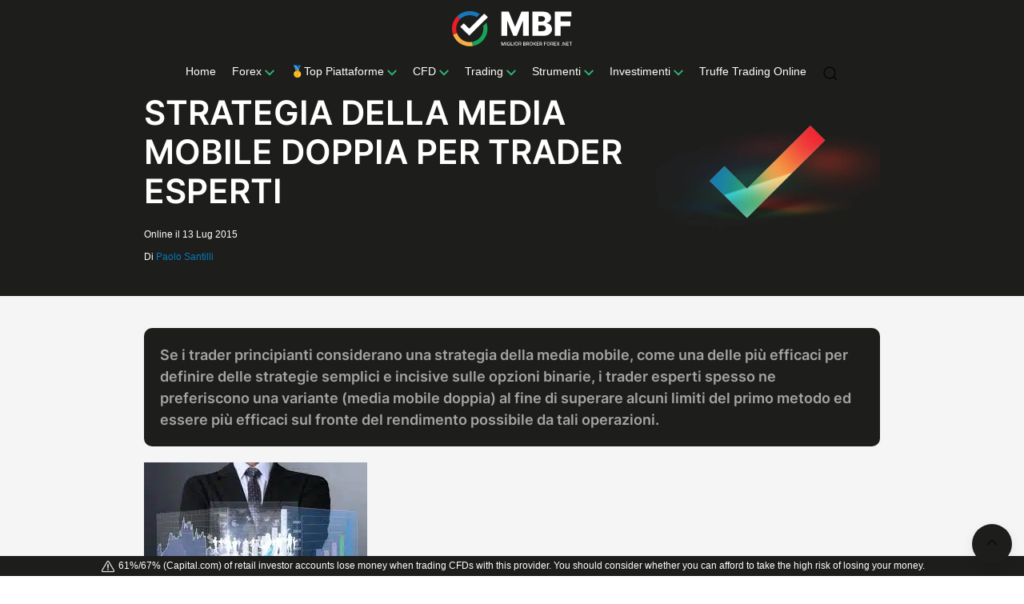

--- FILE ---
content_type: text/html; charset=UTF-8
request_url: https://www.migliorbrokerforex.net/14714/strategia-della-media-mobile-doppia-per-trader-esperti.html
body_size: 51694
content:
<!DOCTYPE html>
<html lang="it-IT">
    <head><meta charset="utf-8"><script>if(navigator.userAgent.match(/MSIE|Internet Explorer/i)||navigator.userAgent.match(/Trident\/7\..*?rv:11/i)){var href=document.location.href;if(!href.match(/[?&]nowprocket/)){if(href.indexOf("?")==-1){if(href.indexOf("#")==-1){document.location.href=href+"?nowprocket=1"}else{document.location.href=href.replace("#","?nowprocket=1#")}}else{if(href.indexOf("#")==-1){document.location.href=href+"&nowprocket=1"}else{document.location.href=href.replace("#","&nowprocket=1#")}}}}</script><script>class RocketLazyLoadScripts{constructor(){this.v="1.2.4",this.triggerEvents=["keydown","mousedown","mousemove","touchmove","touchstart","touchend","wheel"],this.userEventHandler=this._triggerListener.bind(this),this.touchStartHandler=this._onTouchStart.bind(this),this.touchMoveHandler=this._onTouchMove.bind(this),this.touchEndHandler=this._onTouchEnd.bind(this),this.clickHandler=this._onClick.bind(this),this.interceptedClicks=[],window.addEventListener("pageshow",t=>{this.persisted=t.persisted}),window.addEventListener("DOMContentLoaded",()=>{this._preconnect3rdParties()}),this.delayedScripts={normal:[],async:[],defer:[]},this.trash=[],this.allJQueries=[]}_addUserInteractionListener(t){if(document.hidden){t._triggerListener();return}this.triggerEvents.forEach(e=>window.addEventListener(e,t.userEventHandler,{passive:!0})),window.addEventListener("touchstart",t.touchStartHandler,{passive:!0}),window.addEventListener("mousedown",t.touchStartHandler),document.addEventListener("visibilitychange",t.userEventHandler)}_removeUserInteractionListener(){this.triggerEvents.forEach(t=>window.removeEventListener(t,this.userEventHandler,{passive:!0})),document.removeEventListener("visibilitychange",this.userEventHandler)}_onTouchStart(t){"HTML"!==t.target.tagName&&(window.addEventListener("touchend",this.touchEndHandler),window.addEventListener("mouseup",this.touchEndHandler),window.addEventListener("touchmove",this.touchMoveHandler,{passive:!0}),window.addEventListener("mousemove",this.touchMoveHandler),t.target.addEventListener("click",this.clickHandler),this._renameDOMAttribute(t.target,"onclick","rocket-onclick"),this._pendingClickStarted())}_onTouchMove(t){window.removeEventListener("touchend",this.touchEndHandler),window.removeEventListener("mouseup",this.touchEndHandler),window.removeEventListener("touchmove",this.touchMoveHandler,{passive:!0}),window.removeEventListener("mousemove",this.touchMoveHandler),t.target.removeEventListener("click",this.clickHandler),this._renameDOMAttribute(t.target,"rocket-onclick","onclick"),this._pendingClickFinished()}_onTouchEnd(){window.removeEventListener("touchend",this.touchEndHandler),window.removeEventListener("mouseup",this.touchEndHandler),window.removeEventListener("touchmove",this.touchMoveHandler,{passive:!0}),window.removeEventListener("mousemove",this.touchMoveHandler)}_onClick(t){t.target.removeEventListener("click",this.clickHandler),this._renameDOMAttribute(t.target,"rocket-onclick","onclick"),this.interceptedClicks.push(t),t.preventDefault(),t.stopPropagation(),t.stopImmediatePropagation(),this._pendingClickFinished()}_replayClicks(){window.removeEventListener("touchstart",this.touchStartHandler,{passive:!0}),window.removeEventListener("mousedown",this.touchStartHandler),this.interceptedClicks.forEach(t=>{t.target.dispatchEvent(new MouseEvent("click",{view:t.view,bubbles:!0,cancelable:!0}))})}_waitForPendingClicks(){return new Promise(t=>{this._isClickPending?this._pendingClickFinished=t:t()})}_pendingClickStarted(){this._isClickPending=!0}_pendingClickFinished(){this._isClickPending=!1}_renameDOMAttribute(t,e,r){t.hasAttribute&&t.hasAttribute(e)&&(event.target.setAttribute(r,event.target.getAttribute(e)),event.target.removeAttribute(e))}_triggerListener(){this._removeUserInteractionListener(this),"loading"===document.readyState?document.addEventListener("DOMContentLoaded",this._loadEverythingNow.bind(this)):this._loadEverythingNow()}_preconnect3rdParties(){let t=[];document.querySelectorAll("script[type=rocketlazyloadscript][data-rocket-src]").forEach(e=>{let r=e.getAttribute("data-rocket-src");if(r&&0!==r.indexOf("data:")){0===r.indexOf("//")&&(r=location.protocol+r);try{let i=new URL(r).origin;i!==location.origin&&t.push({src:i,crossOrigin:e.crossOrigin||"module"===e.getAttribute("data-rocket-type")})}catch(n){}}}),t=[...new Map(t.map(t=>[JSON.stringify(t),t])).values()],this._batchInjectResourceHints(t,"preconnect")}async _loadEverythingNow(){this.lastBreath=Date.now(),this._delayEventListeners(),this._delayJQueryReady(this),this._handleDocumentWrite(),this._registerAllDelayedScripts(),this._preloadAllScripts(),await this._loadScriptsFromList(this.delayedScripts.normal),await this._loadScriptsFromList(this.delayedScripts.defer),await this._loadScriptsFromList(this.delayedScripts.async);try{await this._triggerDOMContentLoaded(),await this._pendingWebpackRequests(this),await this._triggerWindowLoad()}catch(t){console.error(t)}window.dispatchEvent(new Event("rocket-allScriptsLoaded")),this._waitForPendingClicks().then(()=>{this._replayClicks()}),this._emptyTrash()}_registerAllDelayedScripts(){document.querySelectorAll("script[type=rocketlazyloadscript]").forEach(t=>{t.hasAttribute("data-rocket-src")?t.hasAttribute("async")&&!1!==t.async?this.delayedScripts.async.push(t):t.hasAttribute("defer")&&!1!==t.defer||"module"===t.getAttribute("data-rocket-type")?this.delayedScripts.defer.push(t):this.delayedScripts.normal.push(t):this.delayedScripts.normal.push(t)})}async _transformScript(t){if(await this._littleBreath(),!0===t.noModule&&"noModule"in HTMLScriptElement.prototype){t.setAttribute("data-rocket-status","skipped");return}return new Promise(navigator.userAgent.indexOf("Firefox/")>0||""===navigator.vendor?e=>{let r=document.createElement("script");[...t.attributes].forEach(t=>{let e=t.nodeName;"type"!==e&&("data-rocket-type"===e&&(e="type"),"data-rocket-src"===e&&(e="src"),r.setAttribute(e,t.nodeValue))}),t.text&&(r.text=t.text),r.hasAttribute("src")?(r.addEventListener("load",e),r.addEventListener("error",e)):(r.text=t.text,e());try{t.parentNode.replaceChild(r,t)}catch(i){e()}}:e=>{function r(){t.setAttribute("data-rocket-status","failed"),e()}try{let i=t.getAttribute("data-rocket-type"),n=t.getAttribute("data-rocket-src");i?(t.type=i,t.removeAttribute("data-rocket-type")):t.removeAttribute("type"),t.addEventListener("load",function r(){t.setAttribute("data-rocket-status","executed"),e()}),t.addEventListener("error",r),n?(t.removeAttribute("data-rocket-src"),t.src=n):t.src="data:text/javascript;base64,"+window.btoa(unescape(encodeURIComponent(t.text)))}catch(s){r()}})}async _loadScriptsFromList(t){let e=t.shift();return e&&e.isConnected?(await this._transformScript(e),this._loadScriptsFromList(t)):Promise.resolve()}_preloadAllScripts(){this._batchInjectResourceHints([...this.delayedScripts.normal,...this.delayedScripts.defer,...this.delayedScripts.async],"preload")}_batchInjectResourceHints(t,e){var r=document.createDocumentFragment();t.forEach(t=>{let i=t.getAttribute&&t.getAttribute("data-rocket-src")||t.src;if(i){let n=document.createElement("link");n.href=i,n.rel=e,"preconnect"!==e&&(n.as="script"),t.getAttribute&&"module"===t.getAttribute("data-rocket-type")&&(n.crossOrigin=!0),t.crossOrigin&&(n.crossOrigin=t.crossOrigin),t.integrity&&(n.integrity=t.integrity),r.appendChild(n),this.trash.push(n)}}),document.head.appendChild(r)}_delayEventListeners(){let t={};function e(e,r){!function e(r){!t[r]&&(t[r]={originalFunctions:{add:r.addEventListener,remove:r.removeEventListener},eventsToRewrite:[]},r.addEventListener=function(){arguments[0]=i(arguments[0]),t[r].originalFunctions.add.apply(r,arguments)},r.removeEventListener=function(){arguments[0]=i(arguments[0]),t[r].originalFunctions.remove.apply(r,arguments)});function i(e){return t[r].eventsToRewrite.indexOf(e)>=0?"rocket-"+e:e}}(e),t[e].eventsToRewrite.push(r)}function r(t,e){let r=t[e];Object.defineProperty(t,e,{get:()=>r||function(){},set(i){t["rocket"+e]=r=i}})}e(document,"DOMContentLoaded"),e(window,"DOMContentLoaded"),e(window,"load"),e(window,"pageshow"),e(document,"readystatechange"),r(document,"onreadystatechange"),r(window,"onload"),r(window,"onpageshow")}_delayJQueryReady(t){let e;function r(t){return t.split(" ").map(t=>"load"===t||0===t.indexOf("load.")?"rocket-jquery-load":t).join(" ")}function i(i){if(i&&i.fn&&!t.allJQueries.includes(i)){i.fn.ready=i.fn.init.prototype.ready=function(e){return t.domReadyFired?e.bind(document)(i):document.addEventListener("rocket-DOMContentLoaded",()=>e.bind(document)(i)),i([])};let n=i.fn.on;i.fn.on=i.fn.init.prototype.on=function(){return this[0]===window&&("string"==typeof arguments[0]||arguments[0]instanceof String?arguments[0]=r(arguments[0]):"object"==typeof arguments[0]&&Object.keys(arguments[0]).forEach(t=>{let e=arguments[0][t];delete arguments[0][t],arguments[0][r(t)]=e})),n.apply(this,arguments),this},t.allJQueries.push(i)}e=i}i(window.jQuery),Object.defineProperty(window,"jQuery",{get:()=>e,set(t){i(t)}})}async _pendingWebpackRequests(t){let e=document.querySelector("script[data-webpack]");async function r(){return new Promise(t=>{e.addEventListener("load",t),e.addEventListener("error",t)})}e&&(await r(),await t._requestAnimFrame(),await t._pendingWebpackRequests(t))}async _triggerDOMContentLoaded(){this.domReadyFired=!0,await this._littleBreath(),document.dispatchEvent(new Event("rocket-DOMContentLoaded")),await this._littleBreath(),window.dispatchEvent(new Event("rocket-DOMContentLoaded")),await this._littleBreath(),document.dispatchEvent(new Event("rocket-readystatechange")),await this._littleBreath(),document.rocketonreadystatechange&&document.rocketonreadystatechange()}async _triggerWindowLoad(){await this._littleBreath(),window.dispatchEvent(new Event("rocket-load")),await this._littleBreath(),window.rocketonload&&window.rocketonload(),await this._littleBreath(),this.allJQueries.forEach(t=>t(window).trigger("rocket-jquery-load")),await this._littleBreath();let t=new Event("rocket-pageshow");t.persisted=this.persisted,window.dispatchEvent(t),await this._littleBreath(),window.rocketonpageshow&&window.rocketonpageshow({persisted:this.persisted})}_handleDocumentWrite(){let t=new Map;document.write=document.writeln=function(e){let r=document.currentScript;r||console.error("WPRocket unable to document.write this: "+e);let i=document.createRange(),n=r.parentElement,s=t.get(r);void 0===s&&(s=r.nextSibling,t.set(r,s));let a=document.createDocumentFragment();i.setStart(a,0),a.appendChild(i.createContextualFragment(e)),n.insertBefore(a,s)}}async _littleBreath(){Date.now()-this.lastBreath>45&&(await this._requestAnimFrame(),this.lastBreath=Date.now())}async _requestAnimFrame(){return document.hidden?new Promise(t=>setTimeout(t)):new Promise(t=>requestAnimationFrame(t))}_emptyTrash(){this.trash.forEach(t=>t.remove())}static run(){let t=new RocketLazyLoadScripts;t._addUserInteractionListener(t)}}RocketLazyLoadScripts.run();</script>
        
        <meta name="viewport" content="width=device-width, initial-scale=1">

        <meta name="theme-color" content="#1D1D1B">

        <meta name="mobile-web-app-capable" content="yes">
  	    <meta name="apple-mobile-web-app-capable" content="yes">
  	    <meta name="apple-mobile-web-app-status-bar-style" content="black">
        <meta name="apple-mobile-web-app-title" content="">
        <meta name="msapplication-config" content="none"/>

        <link rel="shortcut icon" sizes="32x32" href="https://www.migliorbrokerforex.net/wp-content/themes/mbf/img/favicon-32x32.png">
        <link rel="apple-touch-icon" sizes="60x60" href="https://www.migliorbrokerforex.net/wp-content/themes/mbf/img/apple-icon-60x60.png">
        <link rel="apple-touch-icon" sizes="72x72" href="https://www.migliorbrokerforex.net/wp-content/themes/mbf/img/apple-icon-72x72.png">
        <link rel="apple-touch-icon" sizes="76x76" href="https://www.migliorbrokerforex.net/wp-content/themes/mbf/img/apple-icon-76x76.png">
        <link rel="apple-touch-icon" sizes="114x114" href="https://www.migliorbrokerforex.net/wp-content/themes/mbf/img/apple-icon-114x114.png">
        <link rel="apple-touch-icon" sizes="120x120" href="https://www.migliorbrokerforex.net/wp-content/themes/mbf/img/apple-icon-120x120.png">
        <link rel="apple-touch-icon" sizes="144x144" href="https://www.migliorbrokerforex.net/wp-content/themes/mbf/img/apple-icon-144x144.png">
        <link rel="apple-touch-icon" sizes="152x152" href="https://www.migliorbrokerforex.net/wp-content/themes/mbf/img/apple-icon-152x152.png">
        <link rel="apple-touch-icon" sizes="180x180" href="https://www.migliorbrokerforex.net/wp-content/themes/mbf/img/apple-icon-180x180.png">
        <link rel="icon" type="image/png" sizes="192x192"  href="https://www.migliorbrokerforex.net/wp-content/themes/mbf/img/android-icon-192x192.png">
        <link rel="icon" type="image/png" sizes="32x32" href="https://www.migliorbrokerforex.net/wp-content/themes/mbf/img/favicon-32x32.png">
        <link rel="icon" type="image/png" sizes="96x96" href="https://www.migliorbrokerforex.net/wp-content/themes/mbf/img/favicon-96x96.png">
        <link rel="icon" type="image/png" sizes="16x16" href="https://www.migliorbrokerforex.net/wp-content/themes/mbf/img/favicon-16x16.png">
        <link rel="manifest" href="https://www.migliorbrokerforex.net/wp-content/themes/mbf/manifest.json"><!---->
        <meta name="msapplication-TileColor" content="#1D1D1B">
        <meta name="msapplication-TileImage" content="https://www.migliorbrokerforex.net/wp-content/themes/mbf/img/logo-miglior-broker-forex.png">
        <meta name="theme-color" content="#1D1D1B">

        <link href="https://fonts.gstatic.com" rel="preconnect" crossorigin><!---->
        <link href="https://www.googletagmanager.com" rel="preconnect" crossorigin>
        <link href="https://www.google-analytics.com" rel="preconnect" crossorigin>

        <!--<link rel="stylesheet" href="https://www.migliorbrokerforex.net/wp-content/themes/mbf/css/uikit.min.css">-->
        <!--<link href="https://fonts.googleapis.com/css2?family=Inter:wght@600&display=swap" rel="stylesheet">-->

        <link rel="preload" href="https://www.migliorbrokerforex.net/wp-content/themes/mbf/js/uikit-3.3.0/uikit-core.min.js" as="script">
        <link rel="preload" href="https://www.migliorbrokerforex.net/wp-content/themes/mbf/js/uikit-3.3.0/uikit-icons.min.js" as="script">
        <link rel="preload" href="https://www.migliorbrokerforex.net/wp-content/themes/mbf/img/logo-mbf-black-white.svg" as="image">
        <link rel="preload" href="https://fonts.gstatic.com/s/inter/v2/UcCO3FwrK3iLTeHuS_fvQtMwCp50KnMw2boKoduKmMEVuGKYAZ9hiA.woff2" as="font" crossorigin>

        
        
        <!--<link rel="preload" href="https://www.migliorbrokerforex.net/wp-content/themes/mbf/css/css-others.min.css" as="style" onload="this.rel='stylesheet'">-->
        <noscript><link rel="stylesheet" href="https://www.migliorbrokerforex.net/wp-content/themes/mbf/css/css-others.min.css"></noscript>

        <!--<link rel="stylesheet" href="https://www.migliorbrokerforex.net/wp-content/themes/mbf/css/css-head.min.css">-->

        <style>html{font-family:-apple-system,BlinkMacSystemFont,"Segoe UI",Roboto,"Helvetica Neue",Arial,"Noto Sans",sans-serif,"Apple Color Emoji","Segoe UI Emoji","Segoe UI Symbol","Noto Color Emoji";font-size:16px;font-weight:400;line-height:1.5;-webkit-text-size-adjust:100%;background:#fff;color:#666}body{margin:0}a{-webkit-text-decoration-skip:objects}a:active,a:hover{outline:0}.uk-link,a{color:#2ea3f2;text-decoration:none;cursor:pointer}.uk-link:hover,a:hover{color:#0f6ecd;text-decoration:underline}b,strong{font-weight:bolder}:not(pre)>code,:not(pre)>kbd,:not(pre)>samp{font-family:Consolas,monaco,monospace;font-size:.875rem;color:#f0506e;white-space:nowrap;padding:2px 6px;background:#eee}em{color:#555}.uk-section-primary em,.uk-section-secondary em{color:#fff}q{font-style:italic}small{font-size:80%}sub,sup{font-size:75%;line-height:0;position:relative;vertical-align:baseline}sup{top:-.5em}sub{bottom:-.25em}audio,canvas,iframe,img,svg,video{vertical-align:middle}canvas,img,video{max-width:100%;height:auto;box-sizing:border-box}@supports (display:block){svg{max-width:100%;height:auto;box-sizing:border-box}}svg:not(:root){overflow:hidden}img:not([src]){visibility:hidden}iframe{border:0}address,dl,fieldset,figure,ol,p,pre,ul{margin:0 0 20px 0}*+address,*+dl,*+fieldset,*+figure,*+ol,*+p,*+pre,*+ul{margin-top:20px}.uk-h1,.uk-h2,.uk-h3,.uk-h4,.uk-h5,.uk-h6,.uk-heading-2xlarge,.uk-heading-large,.uk-heading-medium,.uk-heading-small,.uk-heading-xlarge,h1,h2,h3,h4,h5,h6{margin:0 0 20px 0;font-family:"Inter",sans-serif;font-weight:400;text-transform:none}.uk-h1,.uk-h2,.uk-h3,.uk-heading-2xlarge,.uk-heading-large,.uk-heading-xlarge,h1,h2,h3{/*color:#333*/}*+.uk-h1,*+.uk-h2,*+.uk-h3,*+.uk-h4,*+.uk-h5,*+.uk-h6,*+.uk-heading-2xlarge,*+.uk-heading-large,*+.uk-heading-medium,*+.uk-heading-small,*+.uk-heading-xlarge,*+h1,*+h2,*+h3,*+h4,*+h5,*+h6{margin-top:40px}.uk-h1,h1{font-size:2.23125rem;line-height:1.2}.uk-h2,h2{font-size:1.5rem;line-height:1.3}.uk-h3,h3{font-size:1.3rem;line-height:1.4}.uk-h4,h4{font-size:1.15rem;line-height:1.4}.uk-h5,h5{font-size:16px;line-height:1.4}.uk-h6,h6{font-size:.875rem;line-height:1.4}@media (min-width:960px){.uk-h1,h1{font-size:2.425rem}.uk-h2,h2{font-size:2rem}}ol,ul{padding-left:30px}ol>li>ol,ol>li>ul,ul>li>ol,ul>li>ul{margin:0}.uk-hr,hr{box-sizing:content-box;height:0;overflow:visible;text-align:inherit;margin:0 0 20px 0;border:0;border-top:1px solid #e5e5e5}*+.uk-hr,*+hr{margin-top:20px}blockquote{margin:0 0 20px 0;font-size:1.25rem;line-height:1.5;font-style:italic;color:#333}*+blockquote{margin-top:20px}blockquote p:last-of-type{margin-bottom:0}blockquote footer{margin-top:10px;font-size:.875rem;line-height:1.5;color:#666}blockquote footer::before{content:"— "}::selection{background:#39f;color:#fff;text-shadow:none}details,main{display:block}.uk-breakpoint-s::before{content:"640px"}.uk-breakpoint-m::before{content:"960px"}.uk-breakpoint-l::before{content:"1200px"}.uk-breakpoint-xl::before{content:"1600px"}:root{--uk-breakpoint-s:640px;--uk-breakpoint-m:960px;--uk-breakpoint-l:1200px;--uk-breakpoint-xl:1600px}.uk-link-muted a,a.uk-link-muted{color:#999}.uk-link-muted a:hover,a.uk-link-muted:hover{color:#666}.uk-section-primary a,.uk-section-secondary a{color:#fff}.uk-section-primary a:hover,.uk-section-secondary a:hover{color:#fff}.uk-link-text a:not(:hover),a.uk-link-text:not(:hover){color:inherit}.uk-link-text a:hover,a.uk-link-text:hover{color:#999}.uk-link-heading a:not(:hover),a.uk-link-heading:not(:hover){color:inherit}.uk-link-heading a:hover,a.uk-link-heading:hover{color:#2ea3f2;text-decoration:none}.uk-link-reset a,.uk-link-reset a:hover,a.uk-link-reset,a.uk-link-reset:hover{color:inherit!important;text-decoration:none!important}.uk-heading-small{font-size:2.73rem;line-height:1.2}.uk-heading-medium{font-size:2.61844rem;line-height:1.1}.uk-heading-large{font-size:3.57rem;line-height:1.1}.uk-heading-xlarge{font-size:4.2rem;line-height:1}.uk-heading-2xlarge{font-size:6rem;line-height:1}@media (min-width:960px){.uk-heading-small{font-size:3.4125rem}.uk-heading-medium{font-size:3.675rem}.uk-heading-large{font-size:4.2rem}.uk-heading-xlarge{font-size:6rem}.uk-heading-2xlarge{font-size:8rem}}@media (min-width:1200px){.uk-heading-medium{font-size:4.2rem}.uk-heading-large{font-size:6rem}.uk-heading-xlarge{font-size:8rem}.uk-heading-2xlarge{font-size:11rem}}.uk-heading-primary{font-size:2.5rem;line-height:1}@media (min-width:960px){.uk-heading-primary{font-size:3.375rem}}@media (min-width:1200px){.uk-heading-primary{font-size:4.2rem;line-height:1.1}}.uk-heading-divider{padding-bottom:calc(10px + .1em);border-bottom:calc(.2px + .05em) solid #e5e5e5}.uk-heading-bullet{position:relative}.uk-heading-bullet::before{content:"";display:inline-block;position:relative;top:calc(-.1 * 1em);vertical-align:middle;height:calc(4px + .7em);margin-right:calc(5px + .2em);border-left:calc(5px + .1em) solid #e5e5e5}.uk-heading-line{overflow:hidden}.uk-heading-line>*{display:inline-block;position:relative}.uk-heading-line>::after,.uk-heading-line>::before{content:"";position:absolute;top:calc(50% - (calc(.2px + .05em)/ 2));width:2000px;border-bottom:calc(.2px + .05em) solid #e5e5e5}.uk-heading-line>::before{right:100%;margin-right:calc(5px + .3em)}.uk-heading-line>::after{left:100%;margin-left:calc(5px + .3em)}.uk-button{margin:0;border:none!important;overflow:visible;font:inherit;color:inherit;text-transform:none!important;display:inline-block;box-sizing:border-box;padding:18px 40px;vertical-align:middle;font-size:18px;line-height:18px;font-weight:500;border-radius:30px;text-align:center;text-decoration:none;text-transform:uppercase;transition:.1s ease-in-out;transition-property:color,background-color,border-color;box-shadow:0 5px 15px rgba(0,0,0,.08)}.uk-button:not(:disabled){cursor:pointer}.uk-button::-moz-focus-inner{border:0;padding:0}.uk-button:hover{text-decoration:none}.uk-button:focus{outline:0}.uk-button-default{background-color:transparent;color:#333;border:1px solid #e5e5e5}.uk-button-default:focus,.uk-button-default:hover{background-color:transparent;color:#333;border-color:#b2b2b2}.uk-button-default.uk-active,.uk-button-default:active{background-color:transparent;color:#333;border-color:#999}.uk-button-primary{background-color:#242540;color:#fff;border:1px solid transparent}.uk-button-primary:focus,.uk-button-primary:hover{background-color:#0070e0;color:#fff}.uk-button-primary.uk-active,.uk-button-primary:active{background-color:#0063c6;color:#fff}.uk-button-secondary{background-color:#212121;color:#fff;border:1px solid transparent}.uk-button-secondary:focus,.uk-button-secondary:hover{background-color:#151515;color:#fff}.uk-button-secondary.uk-active,.uk-button-secondary:active{background-color:#090909;color:#fff}.uk-button-white{background-color:#fff;color:#333!important}.uk-button-white:focus,.uk-button-white:hover{background-color:#eee;color:#333!important}.uk-button-white.uk-active,.uk-button-white:active{background-color:#eee;color:#333!important}.uk-button-danger{background-color:#f0506e;color:#fff;border:1px solid transparent}.uk-button-danger:focus,.uk-button-danger:hover{background-color:#ee395b;color:#fff}.uk-button-danger.uk-active,.uk-button-danger:active{background-color:#ec2147;color:#fff}.uk-button-danger:disabled,.uk-button-default:disabled,.uk-button-primary:disabled,.uk-button-secondary:disabled{background-color:transparent;color:#999;border-color:#e5e5e5}.uk-button-green{background:linear-gradient(326deg,#3da217 0,#4bc31e 100%)!important;color:#fff}.uk-button-small{padding:10px 25px;line-height:28px;font-size:.875rem}.uk-button-large{padding:0 40px;line-height:53px;font-size:18px}.uk-button-text{padding:0;line-height:1.5;background:0 0;color:#333;position:relative}.uk-button-text::before{content:"";position:absolute;bottom:0;left:0;right:100%;border-bottom:1px solid #333;transition:right .3s ease-out}.uk-button-text:focus,.uk-button-text:hover{color:#333}.uk-button-text:focus::before,.uk-button-text:hover::before{right:0}.uk-button-text:disabled{color:#999}.uk-button-text:disabled::before{display:none}.uk-button-link{padding:0;line-height:1.5;background:0 0;color:#2ea3f2}.uk-button-link:focus,.uk-button-link:hover{color:#0f6ecd;text-decoration:underline}.uk-button-link:disabled{color:#999;text-decoration:none}.uk-button-group{display:inline-flex;vertical-align:middle;position:relative}.uk-button-group>.uk-button:nth-child(n+2),.uk-button-group>div:nth-child(n+2) .uk-button{margin-left:-1px}.uk-button-group .uk-button.uk-active,.uk-button-group .uk-button:active,.uk-button-group .uk-button:focus,.uk-button-group .uk-button:hover{position:relative;z-index:1}.uk-button-info{color:#fff;background-color:transparent;border:1px solid #fff}.uk-button-info:focus,.uk-button-info:hover{background-color:#0f7ae5;color:#fff}.uk-section{box-sizing:border-box;padding-top:20px;padding-bottom:20px}@media (min-width:960px){.uk-section{padding-top:40px;padding-bottom:40px}}.uk-section::after,.uk-section::before{content:"";display:table}.uk-section::after{clear:both}.uk-section>:last-child{margin-bottom:0}.uk-section-xsmall{padding-top:20px;padding-bottom:20px}.uk-section-small{padding-top:40px;padding-bottom:40px}.uk-section-large{padding-top:70px;padding-bottom:70px}@media (min-width:960px){.uk-section-large{padding-top:140px;padding-bottom:140px}}.uk-section-xlarge{padding-top:140px;padding-bottom:140px}@media (min-width:960px){.uk-section-xlarge{padding-top:210px;padding-bottom:210px}}.uk-section-default{background:#fff}.uk-section-muted{background:#eee}.uk-section-primary{background:#2ea3f2;color:#fff}.uk-section-secondary{background:#212121;color:#fff}.uk-container{box-sizing:content-box;max-width:1200px;margin-left:auto;margin-right:auto;padding-left:15px;padding-right:15px}@media (min-width:640px){.uk-container{padding-left:30px;padding-right:30px}}@media (min-width:960px){.uk-container{padding-left:40px;padding-right:40px}}
        .uk-container::after,.uk-container::before{content:"";display:table}.uk-container::after{clear:both}.uk-container>:last-child{margin-bottom:0}.uk-container .uk-container{padding-left:0;padding-right:0}.uk-container-xsmall{max-width:750px}.uk-container-small{max-width:900px}.uk-container-large{max-width:1600px}.uk-container-expand{max-width:none}.uk-container-expand-left{margin-left:0}.uk-container-expand-right{margin-right:0}@media (min-width:640px){.uk-container-expand-left.uk-container-xsmall,.uk-container-expand-right.uk-container-xsmall{max-width:calc(50% + (750px / 2) - 30px)}.uk-container-expand-left.uk-container-small,.uk-container-expand-right.uk-container-small{max-width:calc(50% + (900px / 2) - 30px)}}@media (min-width:960px){.uk-container-expand-left,.uk-container-expand-right{max-width:calc(50% + (1200px / 2) - 40px)}.uk-container-expand-left.uk-container-xsmall,.uk-container-expand-right.uk-container-xsmall{max-width:calc(50% + (750px / 2) - 40px)}.uk-container-expand-left.uk-container-small,.uk-container-expand-right.uk-container-small{max-width:calc(50% + (900px / 2) - 40px)}.uk-container-expand-left.uk-container-large,.uk-container-expand-right.uk-container-large{max-width:calc(50% + (1600px / 2) - 40px)}}.uk-container-item-padding-remove-left,.uk-container-item-padding-remove-right{width:calc(100% + 15px)}.uk-container-item-padding-remove-left{margin-left:-15px}.uk-container-item-padding-remove-right{margin-right:-15px}@media (min-width:640px){.uk-container-item-padding-remove-left,.uk-container-item-padding-remove-right{width:calc(100% + 30px)}.uk-container-item-padding-remove-left{margin-left:-30px}.uk-container-item-padding-remove-right{margin-right:-30px}}@media (min-width:960px){.uk-container-item-padding-remove-left,.uk-container-item-padding-remove-right{width:calc(100% + 40px)}.uk-container-item-padding-remove-left{margin-left:-40px}.uk-container-item-padding-remove-right{margin-right:-40px}}.uk-grid{display:flex;flex-wrap:wrap;margin:0;padding:0;list-style:none}.uk-grid>*{margin:0}.uk-grid>*>:last-child{margin-bottom:0}.uk-grid{margin-left:-30px}.uk-grid>*{padding-left:30px}*+.uk-grid-margin,.uk-grid+.uk-grid,.uk-grid>.uk-grid-margin{margin-top:30px}@media (min-width:1200px){.uk-grid{margin-left:-40px}.uk-grid>*{padding-left:40px}*+.uk-grid-margin,.uk-grid+.uk-grid,.uk-grid>.uk-grid-margin{margin-top:40px}}.uk-grid-small{margin-left:-15px}.uk-grid-small>*{padding-left:15px}*+.uk-grid-margin-small,.uk-grid+.uk-grid-small,.uk-grid-small>.uk-grid-margin{margin-top:15px}.uk-grid-medium{margin-left:-30px}.uk-grid-medium>*{padding-left:30px}*+.uk-grid-margin-medium,.uk-grid+.uk-grid-medium,.uk-grid-medium>.uk-grid-margin{margin-top:30px}.uk-grid-large{margin-left:-40px}.uk-grid-large>*{padding-left:40px}*+.uk-grid-margin-large,.uk-grid+.uk-grid-large,.uk-grid-large>.uk-grid-margin{margin-top:40px}@media (min-width:1200px){.uk-grid-large{margin-left:-70px}.uk-grid-large>*{padding-left:70px}*+.uk-grid-margin-large,.uk-grid+.uk-grid-large,.uk-grid-large>.uk-grid-margin{margin-top:70px}}.uk-grid-collapse{margin-left:0}.uk-grid-collapse>*{padding-left:0}.uk-grid+.uk-grid-collapse,.uk-grid-collapse>.uk-grid-margin{margin-top:0}.uk-grid-divider>*{position:relative}.uk-grid-divider>:not(.uk-first-column)::before{content:"";position:absolute;top:0;bottom:0;border-left:1px solid #e5e5e5}.uk-grid-divider.uk-grid-stack>.uk-grid-margin::before{content:"";position:absolute;left:0;right:0;border-top:1px solid #e5e5e5}.uk-grid-divider{margin-left:-60px}.uk-grid-divider>*{padding-left:60px}.uk-grid-divider>:not(.uk-first-column)::before{left:30px}.uk-grid-divider.uk-grid-stack>.uk-grid-margin{margin-top:60px}.uk-grid-divider.uk-grid-stack>.uk-grid-margin::before{top:-30px;left:60px}@media (min-width:1200px){.uk-grid-divider{margin-left:-80px}.uk-grid-divider>*{padding-left:80px}.uk-grid-divider>:not(.uk-first-column)::before{left:40px}.uk-grid-divider.uk-grid-stack>.uk-grid-margin{margin-top:80px}.uk-grid-divider.uk-grid-stack>.uk-grid-margin::before{top:-40px;left:80px}}.uk-grid-divider.uk-grid-small{margin-left:-30px}.uk-grid-divider.uk-grid-small>*{padding-left:30px}.uk-grid-divider.uk-grid-small>:not(.uk-first-column)::before{left:15px}.uk-grid-divider.uk-grid-small.uk-grid-stack>.uk-grid-margin{margin-top:30px}.uk-grid-divider.uk-grid-small.uk-grid-stack>.uk-grid-margin::before{top:-15px;left:30px}.uk-grid-divider.uk-grid-medium{margin-left:-60px}.uk-grid-divider.uk-grid-medium>*{padding-left:60px}.uk-grid-divider.uk-grid-medium>:not(.uk-first-column)::before{left:30px}.uk-grid-divider.uk-grid-medium.uk-grid-stack>.uk-grid-margin{margin-top:60px}.uk-grid-divider.uk-grid-medium.uk-grid-stack>.uk-grid-margin::before{top:-30px;left:60px}.uk-grid-divider.uk-grid-large{margin-left:-80px}.uk-grid-divider.uk-grid-large>*{padding-left:80px}.uk-grid-divider.uk-grid-large>:not(.uk-first-column)::before{left:40px}.uk-grid-divider.uk-grid-large.uk-grid-stack>.uk-grid-margin{margin-top:80px}.uk-grid-divider.uk-grid-large.uk-grid-stack>.uk-grid-margin::before{top:-40px;left:80px}@media (min-width:1200px){.uk-grid-divider.uk-grid-large{margin-left:-140px}.uk-grid-divider.uk-grid-large>*{padding-left:140px}.uk-grid-divider.uk-grid-large>:not(.uk-first-column)::before{left:70px}.uk-grid-divider.uk-grid-large.uk-grid-stack>.uk-grid-margin{margin-top:140px}.uk-grid-divider.uk-grid-large.uk-grid-stack>.uk-grid-margin::before{top:-70px;left:140px}}.uk-grid-item-match,.uk-grid-match>*{display:flex;flex-wrap:wrap}.uk-grid-item-match>:not([class*=uk-width]),.uk-grid-match>*>:not([class*=uk-width]){box-sizing:border-box;width:100%;flex:auto}.uk-navbar{display:flex;position:relative}./*uk-navbar-container:not(.uk-navbar-transparent){background:#fff}*/.uk-navbar-container>::after,.uk-navbar-container>::before{display:none!important}.uk-navbar-center,.uk-navbar-center-left>*,.uk-navbar-center-right>*,.uk-navbar-left,.uk-navbar-right{display:flex;align-items:center}.uk-navbar-right{margin-left:auto}.uk-navbar-center:only-child{margin-left:auto;margin-right:auto;position:relative}.uk-navbar-center:not(:only-child){position:absolute;top:50%;left:50%;transform:translate(-50%,-50%);z-index:990}.uk-navbar-center:not(:only-child) .uk-navbar-item,.uk-navbar-center:not(:only-child) .uk-navbar-nav>li>a,.uk-navbar-center:not(:only-child) .uk-navbar-toggle{white-space:nowrap}.uk-navbar-center-left,.uk-navbar-center-right{position:absolute;top:0}.uk-navbar-center-left{right:100%}.uk-navbar-center-right{left:100%}[class*=uk-navbar-center-] .uk-navbar-item,[class*=uk-navbar-center-] .uk-navbar-nav>li>a,[class*=uk-navbar-center-] .uk-navbar-toggle{white-space:nowrap}.uk-navbar-nav{display:flex;margin:0;padding:0;list-style:none}.uk-navbar-center:only-child,.uk-navbar-left,.uk-navbar-right{flex-wrap:wrap}.uk-navbar-item,.uk-navbar-nav>li>a,.uk-navbar-toggle{display:flex;justify-content:center;align-items:center;box-sizing:border-box;min-height:80px;padding:0 15px;font-size:1rem;text-decoration:none}.uk-navbar-nav>li>a{color:#9194E5;text-transform:uppercase;transition:.1s ease-in-out;transition-property:color,background-color;}.uk-navbar-nav>li:hover>a,.uk-navbar-nav>li>a.uk-open,.uk-navbar-nav>li>a:focus{color:#fff;outline:0}.uk-navbar-nav>li>a:active{color:#333}.uk-navbar-nav>li.uk-active>a{color:#333}.uk-navbar-item{color:#666}.uk-navbar-toggle{color:#999}.uk-navbar-toggle.uk-open,.uk-navbar-toggle:focus,.uk-navbar-toggle:hover{color:#666;outline:0;text-decoration:none}.uk-navbar-subtitle{font-size:.875rem}.uk-navbar-dropdown{display:none;position:absolute;z-index:1020;box-sizing:border-box;width:200px;padding:25px;background:#222;color:#888;box-shadow:0 5px 12px rgba(0,0,0,.15)}.uk-navbar-dropdown.uk-open{display:block}[class*=uk-navbar-dropdown-top]{margin-top:-15px}[class*=uk-navbar-dropdown-bottom]{margin-top:15px}[class*=uk-navbar-dropdown-left]{margin-left:-15px}[class*=uk-navbar-dropdown-right]{margin-left:15px}.uk-navbar-dropdown-grid{margin-left:-50px}.uk-navbar-dropdown-grid>*{padding-left:50px}.uk-navbar-dropdown-grid>.uk-grid-margin{margin-top:50px}.uk-navbar-dropdown-stack .uk-navbar-dropdown-grid>*{width:100%!important}.uk-navbar-dropdown-width-2:not(.uk-navbar-dropdown-stack){width:400px}.uk-navbar-dropdown-width-3:not(.uk-navbar-dropdown-stack){width:600px}.uk-navbar-dropdown-width-4:not(.uk-navbar-dropdown-stack){width:800px}.uk-navbar-dropdown-width-5:not(.uk-navbar-dropdown-stack){width:1000px}.uk-navbar-dropdown-dropbar{margin-top:0;margin-bottom:0;box-shadow:none}.uk-navbar-dropdown-nav{font-size:.875rem}.uk-navbar-dropdown-nav>li>a{color:#888}.uk-navbar-dropdown-nav>li>a:focus,.uk-navbar-dropdown-nav>li>a:hover{color:#fff; font-weight: bold;}
        .uk-navbar-dropdown-nav>li.uk-active>a{color:#fff;/*border-bottom: solid 1px #fff;*/ font-weight: bold;}
        .uk-navbar-dropdown-nav.sottomenu .sottomenu li.uk-active a{color:#fff;border-bottom: solid 1px #fff; font-weight: bold;}
        .uk-navbar-dropdown-nav .uk-nav-header{color:#333}.uk-navbar-dropdown-nav .uk-nav-divider{border-top:1px solid #e5e5e5}.uk-navbar-dropdown-nav .uk-nav-sub a{color:#999}.uk-navbar-dropdown-nav .uk-nav-sub a:focus,.uk-navbar-dropdown-nav .uk-nav-sub a:hover{color:#666}.uk-navbar-dropdown-nav .uk-nav-sub li.uk-active>a{color:#333}.uk-navbar-dropbar{background:#fff}.uk-navbar-dropbar-slide{position:absolute;z-index:980;left:0;right:0;box-shadow:0 5px 7px rgba(0,0,0,.05)}.uk-navbar-container>.uk-container .uk-navbar-left{margin-left:-15px;margin-right:-15px}.uk-navbar-container>.uk-container .uk-navbar-right{margin-right:-15px}.uk-navbar-dropdown-grid>*{position:relative}.uk-navbar-dropdown-grid>:not(.uk-first-column)::before{content:"";position:absolute;top:0;bottom:0;left:25px;border-left:1px solid #e5e5e5}.uk-navbar-dropdown-grid.uk-grid-stack>.uk-grid-margin::before{content:"";position:absolute;top:-25px;left:50px;right:0;border-top:1px solid #e5e5e5}.uk-modal{display:none;position:fixed;top:0;right:0;bottom:0;left:0;z-index:1010;overflow-y:auto;-webkit-overflow-scrolling:touch;padding:15px 15px;background:rgba(0,0,0,.6);opacity:0;transition:opacity .15s linear}
        @media (min-width:640px){.uk-modal{padding:50px 30px}}@media (min-width:960px){.uk-modal{padding-left:40px;padding-right:40px}}.uk-modal.uk-open{opacity:1}.uk-modal-page{overflow:hidden}.uk-modal-dialog{position:relative;box-sizing:border-box;margin:0 auto;width:600px;max-width:calc(100% - .01px)!important;background:#1D1D1B;opacity:0;transform:translateY(-100px);transition:.3s linear;transition-property:opacity,transform}.uk-open>.uk-modal-dialog{opacity:1;transform:translateY(0)}.uk-modal-container .uk-modal-dialog{width:1200px}.uk-modal-full{padding:0;background:0 0}.uk-modal-full .uk-modal-dialog{margin:0;width:100%;max-width:100%;transform:translateY(0)}.uk-modal-body{padding:30px 30px}.uk-modal-header{padding:15px 30px;background:#fff;border-bottom:1px solid #e5e5e5}.uk-modal-footer{padding:15px 30px;background:#fff;border-top:1px solid #e5e5e5}.uk-modal-body::after,.uk-modal-body::before,.uk-modal-footer::after,.uk-modal-footer::before,.uk-modal-header::after,.uk-modal-header::before{content:"";display:table}.uk-modal-body::after,.uk-modal-footer::after,.uk-modal-header::after{clear:both}.uk-modal-body>:last-child,.uk-modal-footer>:last-child,.uk-modal-header>:last-child{margin-bottom:0}.uk-modal-title{font-size:2rem;line-height:1.3}[class*=uk-modal-close-]{position:absolute;z-index:1010;top:10px;right:10px;padding:5px}[class*=uk-modal-close-]:first-child+*{margin-top:0}.uk-modal-close-outside{top:0;right:-5px;transform:translate(0,-100%);color:#fff}.uk-modal-close-outside:hover{color:#fff}@media (min-width:960px){.uk-modal-close-outside{right:0;transform:translate(100%,-100%)}}.uk-modal-close-full{top:0;right:0;padding:20px 15px;background:#1D1D1B;border:none}.uk-sticky-fixed{z-index:980;box-sizing:border-box;margin:0!important;-webkit-backface-visibility:hidden;backface-visibility:hidden}.uk-sticky[class*=uk-animation-]{animation-duration:.2s}.uk-sticky.uk-animation-reverse{animation-duration:.2s}[class*=uk-animation-]{animation-duration:.5s;animation-timing-function:ease-out;animation-fill-mode:both}.uk-animation-fade{animation-name:uk-fade;animation-duration:.8s;animation-timing-function:linear}.uk-animation-scale-up{animation-name:uk-fade-scale-02}.uk-animation-scale-down{animation-name:uk-fade-scale-18}.uk-animation-slide-top{animation-name:uk-fade-top}.uk-animation-slide-bottom{animation-name:uk-fade-bottom}.uk-animation-slide-left{animation-name:uk-fade-left}.uk-animation-slide-right{animation-name:uk-fade-right}.uk-animation-slide-top-small{animation-name:uk-fade-top-small}.uk-animation-slide-bottom-small{animation-name:uk-fade-bottom-small}.uk-animation-slide-left-small{animation-name:uk-fade-left-small}.uk-animation-slide-right-small{animation-name:uk-fade-right-small}.uk-animation-slide-top-medium{animation-name:uk-fade-top-medium}.uk-animation-slide-bottom-medium{animation-name:uk-fade-bottom-medium}.uk-animation-slide-left-medium{animation-name:uk-fade-left-medium}.uk-animation-slide-right-medium{animation-name:uk-fade-right-medium}.uk-animation-kenburns{animation-name:uk-scale-kenburns;animation-duration:15s}.uk-animation-shake{animation-name:uk-shake}.uk-animation-stroke{animation-name:uk-stroke;stroke-dasharray:var(--uk-animation-stroke);animation-duration:2s}.uk-animation-reverse{animation-direction:reverse;animation-timing-function:ease-in}.uk-animation-fast{animation-duration:.1s}.uk-animation-toggle:not(:hover):not(:focus) [class*=uk-animation-]{animation-name:none}.uk-animation-toggle{-webkit-tap-highlight-color:transparent}.uk-animation-toggle:focus{outline:0}@keyframes uk-fade{0%{opacity:0}100%{opacity:1}}@keyframes uk-fade-top{0%{opacity:0;transform:translateY(-100%)}100%{opacity:1;transform:translateY(0)}}@keyframes uk-fade-bottom{0%{opacity:0;transform:translateY(100%)}100%{opacity:1;transform:translateY(0)}}@keyframes uk-fade-left{0%{opacity:0;transform:translateX(-100%)}100%{opacity:1;transform:translateX(0)}}@keyframes uk-fade-right{0%{opacity:0;transform:translateX(100%)}100%{opacity:1;transform:translateX(0)}}@keyframes uk-fade-top-small{0%{opacity:0;transform:translateY(-10px)}100%{opacity:1;transform:translateY(0)}}@keyframes uk-fade-bottom-small{0%{opacity:0;transform:translateY(10px)}100%{opacity:1;transform:translateY(0)}}@keyframes uk-fade-left-small{0%{opacity:0;transform:translateX(-10px)}100%{opacity:1;transform:translateX(0)}}@keyframes uk-fade-right-small{0%{opacity:0;transform:translateX(10px)}100%{opacity:1;transform:translateX(0)}}@keyframes uk-fade-top-medium{0%{opacity:0;transform:translateY(-50px)}100%{opacity:1;transform:translateY(0)}}@keyframes uk-fade-bottom-medium{0%{opacity:0;transform:translateY(50px)}100%{opacity:1;transform:translateY(0)}}@keyframes uk-fade-left-medium{0%{opacity:0;transform:translateX(-50px)}100%{opacity:1;transform:translateX(0)}}@keyframes uk-fade-right-medium{0%{opacity:0;transform:translateX(50px)}100%{opacity:1;transform:translateX(0)}}@keyframes uk-fade-scale-02{0%{opacity:0;transform:scale(.2)}100%{opacity:1;transform:scale(1)}}@keyframes uk-fade-scale-18{0%{opacity:0;transform:scale(1.8)}100%{opacity:1;transform:scale(1)}}@keyframes uk-scale-kenburns{0%{transform:scale(1)}100%{transform:scale(1.2)}}@keyframes uk-shake{0%,100%{transform:translateX(0)}10%{transform:translateX(-9px)}20%{transform:translateX(8px)}30%{transform:translateX(-7px)}40%{transform:translateX(6px)}50%{transform:translateX(-5px)}60%{transform:translateX(4px)}70%{transform:translateX(-3px)}80%{transform:translateX(2px)}90%{transform:translateX(-1px)}}@keyframes uk-stroke{0%{stroke-dashoffset:var(--uk-animation-stroke)}100%{stroke-dashoffset:0}}[class*=uk-child-width]>*{box-sizing:border-box;width:100%}.uk-child-width-1-2>*{width:50%}.uk-child-width-1-3>*{width:calc(100% * 1 / 3.001)}.uk-child-width-1-4>*{width:25%}.uk-child-width-1-5>*{width:20%}.uk-child-width-1-6>*{width:calc(100% * 1 / 6.001)}.uk-child-width-auto>*{width:auto}.uk-child-width-expand>:not([class*=uk-width]){flex:1;min-width:1px}@media (min-width:640px){.uk-child-width-1-1\@s>*{width:100%}.uk-child-width-1-2\@s>*{width:50%}.uk-child-width-1-3\@s>*{width:calc(100% * 1 / 3.001)}.uk-child-width-1-4\@s>*{width:25%}.uk-child-width-1-5\@s>*{width:20%}.uk-child-width-1-6\@s>*{width:calc(100% * 1 / 6.001)}.uk-child-width-auto\@s>*{width:auto}.uk-child-width-expand\@s>:not([class*=uk-width]){flex:1;min-width:1px}}@media (min-width:960px){.uk-child-width-1-1\@m>*{width:100%}.uk-child-width-1-2\@m>*{width:50%}.uk-child-width-1-3\@m>*{width:calc(100% * 1 / 3.001)}.uk-child-width-1-4\@m>*{width:25%}.uk-child-width-1-5\@m>*{width:20%}.uk-child-width-1-6\@m>*{width:calc(100% * 1 / 6.001)}.uk-child-width-auto\@m>*{width:auto}.uk-child-width-expand\@m>:not([class*=uk-width]){flex:1;min-width:1px}}@media (min-width:1200px){.uk-child-width-1-1\@l>*{width:100%}.uk-child-width-1-2\@l>*{width:50%}.uk-child-width-1-3\@l>*{width:calc(100% * 1 / 3.001)}.uk-child-width-1-4\@l>*{width:25%}.uk-child-width-1-5\@l>*{width:20%}.uk-child-width-1-6\@l>*{width:calc(100% * 1 / 6.001)}.uk-child-width-auto\@l>*{width:auto}.uk-child-width-expand\@l>:not([class*=uk-width]){flex:1;min-width:1px}}@media (min-width:1600px){.uk-child-width-1-1\@xl>*{width:100%}.uk-child-width-1-2\@xl>*{width:50%}.uk-child-width-1-3\@xl>*{width:calc(100% * 1 / 3.001)}.uk-child-width-1-4\@xl>*{width:25%}.uk-child-width-1-5\@xl>*{width:20%}.uk-child-width-1-6\@xl>*{width:calc(100% * 1 / 6.001)}.uk-child-width-auto\@xl>*{width:auto}.uk-child-width-expand\@xl>:not([class*=uk-width]){flex:1;min-width:1px}}[class*=uk-width]{box-sizing:border-box;width:100%;max-width:100%}.uk-width-1-2{width:50%}.uk-width-1-3{width:calc(100% * 1 / 3.001)}.uk-width-2-3{width:calc(100% * 2 / 3.001)}.uk-width-1-4{width:25%}.uk-width-3-4{width:75%}.uk-width-1-5{width:20%}.uk-width-2-5{width:40%}.uk-width-3-5{width:60%}.uk-width-4-5{width:80%}.uk-width-1-6{width:calc(100% * 1 / 6.001)}.uk-width-5-6{width:calc(100% * 5 / 6.001)}.uk-width-small{width:150px}.uk-width-medium{width:300px}.uk-width-large{width:450px}.uk-width-xlarge{width:600px}.uk-width-xxlarge{width:750px}.uk-width-auto{width:auto}.uk-width-expand{flex:1;min-width:1px}@media (min-width:640px){.uk-width-1-1\@s{width:100%}.uk-width-1-2\@s{width:50%}.uk-width-1-3\@s{width:calc(100% * 1 / 3.001)}.uk-width-2-3\@s{width:calc(100% * 2 / 3.001)}.uk-width-1-4\@s{width:25%}.uk-width-3-4\@s{width:75%}.uk-width-1-5\@s{width:20%}.uk-width-2-5\@s{width:40%}.uk-width-3-5\@s{width:60%}.uk-width-4-5\@s{width:80%}.uk-width-1-6\@s{width:calc(100% * 1 / 6.001)}.uk-width-5-6\@s{width:calc(100% * 5 / 6.001)}.uk-width-small\@s{width:150px}.uk-width-medium\@s{width:300px}.uk-width-large\@s{width:450px}.uk-width-xlarge\@s{width:600px}.uk-width-xxlarge\@s{width:750px}.uk-width-auto\@s{width:auto}.uk-width-expand\@s{flex:1;min-width:1px}}@media (min-width:960px){.uk-width-1-1\@m{width:100%}.uk-width-1-2\@m{width:50%}.uk-width-1-3\@m{width:calc(100% * 1 / 3.001)}.uk-width-2-3\@m{width:calc(100% * 2 / 3.001)}.uk-width-1-4\@m{width:25%}.uk-width-3-4\@m{width:75%}.uk-width-1-5\@m{width:20%}.uk-width-2-5\@m{width:40%}.uk-width-3-5\@m{width:60%}.uk-width-4-5\@m{width:80%}.uk-width-1-6\@m{width:calc(100% * 1 / 6.001)}.uk-width-5-6\@m{width:calc(100% * 5 / 6.001)}.uk-width-small\@m{width:150px}.uk-width-medium\@m{width:300px}.uk-width-large\@m{width:450px}.uk-width-xlarge\@m{width:600px}.uk-width-xxlarge\@m{width:750px}.uk-width-auto\@m{width:auto}.uk-width-expand\@m{flex:1;min-width:1px}}@media (min-width:1200px){.uk-width-1-1\@l{width:100%}.uk-width-1-2\@l{width:50%}.uk-width-1-3\@l{width:calc(100% * 1 / 3.001)}.uk-width-2-3\@l{width:calc(100% * 2 / 3.001)}.uk-width-1-4\@l{width:25%}.uk-width-3-4\@l{width:75%}.uk-width-1-5\@l{width:20%}.uk-width-2-5\@l{width:40%}.uk-width-3-5\@l{width:60%}.uk-width-4-5\@l{width:80%}.uk-width-1-6\@l{width:calc(100% * 1 / 6.001)}.uk-width-5-6\@l{width:calc(100% * 5 / 6.001)}.uk-width-small\@l{width:150px}.uk-width-medium\@l{width:300px}.uk-width-large\@l{width:450px}
        .uk-width-xlarge\@l{width:600px}.uk-width-xxlarge\@l{width:750px}.uk-width-auto\@l{width:auto}.uk-width-expand\@l{flex:1;min-width:1px}}@media (min-width:1600px){.uk-width-1-1\@xl{width:100%}.uk-width-1-2\@xl{width:50%}.uk-width-1-3\@xl{width:calc(100% * 1 / 3.001)}.uk-width-2-3\@xl{width:calc(100% * 2 / 3.001)}.uk-width-1-4\@xl{width:25%}.uk-width-3-4\@xl{width:75%}.uk-width-1-5\@xl{width:20%}.uk-width-2-5\@xl{width:40%}.uk-width-3-5\@xl{width:60%}.uk-width-4-5\@xl{width:80%}.uk-width-1-6\@xl{width:calc(100% * 1 / 6.001)}.uk-width-5-6\@xl{width:calc(100% * 5 / 6.001)}.uk-width-small\@xl{width:150px}.uk-width-medium\@xl{width:300px}.uk-width-large\@xl{width:450px}.uk-width-xlarge\@xl{width:600px}.uk-width-xxlarge\@xl{width:750px}.uk-width-auto\@xl{width:auto}.uk-width-expand\@xl{flex:1;min-width:1px}}[class*=uk-height]{box-sizing:border-box}.uk-height-1-1{height:100%}.uk-height-viewport{min-height:100vh}.uk-height-small{height:150px}.uk-height-medium{height:300px}.uk-height-large{height:450px}.uk-height-max-small{max-height:150px}.uk-height-max-medium{max-height:300px}.uk-height-max-large{max-height:450px}.uk-text-lead{font-size:1.2rem;line-height:1.4}@media (min-width:960px){.uk-text-lead{font-size:1.5rem;line-height:1.3}}.uk-section-default .uk-text-lead,.uk-section-muted .uk-text-lead{color:#333}.uk-text-meta{font-size:.875rem;line-height:1.4}.uk-text-meta a{color:#999}.uk-text-meta a:hover{color:#666;text-decoration:none}.uk-text-small{font-size:.875rem;line-height:1.5}.uk-text-large{font-size:1.5rem;line-height:1.5}.uk-text-bold{font-weight:bolder}.uk-text-uppercase{text-transform:uppercase!important}.uk-text-capitalize{text-transform:capitalize!important}.uk-text-lowercase{text-transform:lowercase!important}.uk-text-muted{color:#999!important}.uk-text-emphasis{color:#333!important}.uk-text-primary{color:#2ea3f2!important}.uk-text-secondary{color:#212121!important}.uk-text-success{color:#008200!important}.uk-text-warning{color:#faa05a!important}.uk-text-danger{color:#f0506e!important}.uk-text-background{-webkit-background-clip:text;-webkit-text-fill-color:transparent;display:inline-block;color:#2ea3f2!important}@supports (-webkit-background-clip:text){.uk-text-background{background-color:#2ea3f2}}.uk-text-left{text-align:left!important}.uk-text-right{text-align:right!important}.uk-text-center{text-align:center!important}.uk-text-justify{text-align:justify!important}@media (min-width:640px){.uk-text-left\@s{text-align:left!important}.uk-text-right\@s{text-align:right!important}.uk-text-center\@s{text-align:center!important}}@media (min-width:960px){.uk-text-left\@m{text-align:left!important}.uk-text-right\@m{text-align:right!important}.uk-text-center\@m{text-align:center!important}}@media (min-width:1200px){.uk-text-left\@l{text-align:left!important}.uk-text-right\@l{text-align:right!important}.uk-text-center\@l{text-align:center!important}}@media (min-width:1600px){.uk-text-left\@xl{text-align:left!important}.uk-text-right\@xl{text-align:right!important}.uk-text-center\@xl{text-align:center!important}}.uk-text-top{vertical-align:top!important}.uk-text-middle{vertical-align:middle!important}.uk-text-bottom{vertical-align:bottom!important}.uk-text-baseline{vertical-align:baseline!important}.uk-text-nowrap{white-space:nowrap}.uk-text-truncate{max-width:100%;overflow:hidden;text-overflow:ellipsis;white-space:nowrap}td.uk-text-truncate,th.uk-text-truncate{max-width:0}.uk-text-break{overflow-wrap:break-word;word-wrap:break-word}td.uk-text-break,th.uk-text-break{word-break:break-all}.uk-cover{max-width:none;position:absolute;left:50%;top:50%;transform:translate(-50%,-50%)}iframe.uk-cover{pointer-events:none}.uk-cover-container{overflow:hidden;position:relative}.uk-background-default{background-color:#fff}.uk-background-muted{background-color:#eee}.uk-background-primary{background-color:#2ea3f2}.uk-background-secondary{background-color:#212121}.uk-background-contain,.uk-background-cover{background-position:50% 50%;background-repeat:no-repeat}.uk-background-cover{background-size:cover}.uk-background-contain{background-size:contain}.uk-background-top-left{background-position:0 0}.uk-background-top-center{background-position:50% 0}.uk-background-top-right{background-position:100% 0}.uk-background-center-left{background-position:0 50%}.uk-background-center-center{background-position:50% 50%}.uk-background-center-right{background-position:100% 50%}.uk-background-bottom-left{background-position:0 100%}.uk-background-bottom-center{background-position:50% 100%}.uk-background-bottom-right{background-position:100% 100%}.uk-background-norepeat{background-repeat:no-repeat}.uk-background-fixed{background-attachment:fixed;backface-visibility:hidden}@media (pointer:coarse){.uk-background-fixed{background-attachment:scroll}}@media (max-width:639px){.uk-background-image\@s{background-image:none!important}}@media (max-width:959px){.uk-background-image\@m{background-image:none!important}}@media (max-width:1199px){.uk-background-image\@l{background-image:none!important}}@media (max-width:1599px){.uk-background-image\@xl{background-image:none!important}}.uk-background-blend-multiply{background-blend-mode:multiply}.uk-background-blend-screen{background-blend-mode:screen}.uk-background-blend-overlay{background-blend-mode:overlay}.uk-background-blend-darken{background-blend-mode:darken}.uk-background-blend-lighten{background-blend-mode:lighten}.uk-background-blend-color-dodge{background-blend-mode:color-dodge}.uk-background-blend-color-burn{background-blend-mode:color-burn}.uk-background-blend-hard-light{background-blend-mode:hard-light}.uk-background-blend-soft-light{background-blend-mode:soft-light}.uk-background-blend-difference{background-blend-mode:difference}.uk-background-blend-exclusion{background-blend-mode:exclusion}.uk-background-blend-hue{background-blend-mode:hue}.uk-background-blend-saturation{background-blend-mode:saturation}.uk-background-blend-color{background-blend-mode:color}.uk-background-blend-luminosity{background-blend-mode:luminosity}[class*=uk-align]{display:block;margin-bottom:30px}*+[class*=uk-align]{margin-top:30px}.uk-align-center{margin-left:auto;margin-right:auto}.uk-align-left{margin-top:0;margin-right:30px;float:left}.uk-align-right{margin-top:0;margin-left:30px;float:right}@media (min-width:640px){.uk-align-left\@s{margin-top:0;margin-right:30px;float:left}.uk-align-right\@s{margin-top:0;margin-left:30px;float:right}}@media (min-width:960px){.uk-align-left\@m{margin-top:0;margin-right:30px;float:left}.uk-align-right\@m{margin-top:0;margin-left:30px;float:right}}@media (min-width:1200px){.uk-align-left\@l{margin-top:0;float:left}.uk-align-right\@l{margin-top:0;float:right}.uk-align-left,.uk-align-left\@l,.uk-align-left\@m,.uk-align-left\@s{margin-right:40px}.uk-align-right,.uk-align-right\@l,.uk-align-right\@m,.uk-align-right\@s{margin-left:40px}}@media (min-width:1600px){.uk-align-left\@xl{margin-top:0;margin-right:40px;float:left}.uk-align-right\@xl{margin-top:0;margin-left:40px;float:right}}.uk-panel{position:relative;box-sizing:border-box}.uk-panel::after,.uk-panel::before{content:"";display:table}.uk-panel::after{clear:both}.uk-panel>:last-child{margin-bottom:0}.uk-panel-scrollable{height:170px;padding:10px;border:1px solid #e5e5e5;overflow:auto;-webkit-overflow-scrolling:touch;resize:both}.uk-clearfix::before{content:"";display:table-cell}.uk-clearfix::after{content:"";display:table;clear:both}.uk-float-left{float:left}.uk-float-right{float:right}[class*=uk-float-]{max-width:100%}.uk-overflow-hidden{overflow:hidden}.uk-overflow-auto{overflow:auto;-webkit-overflow-scrolling:touch}.uk-overflow-auto>:last-child{margin-bottom:0}.uk-resize{resize:both}.uk-resize-vertical{resize:vertical}.uk-display-block{display:block!important}.uk-display-inline{display:inline!important}.uk-display-inline-block{display:inline-block!important}[class*=uk-inline]{display:inline-block;position:relative;max-width:100%;vertical-align:middle;-webkit-backface-visibility:hidden}.uk-inline-clip{overflow:hidden}.uk-preserve-width,.uk-preserve-width canvas,.uk-preserve-width img,.uk-preserve-width svg,.uk-preserve-width video{max-width:none}.uk-responsive-height,.uk-responsive-width{box-sizing:border-box}.uk-responsive-width{max-width:100%!important;height:auto}.uk-responsive-height{max-height:100%;width:auto;max-width:none}.uk-border-circle{border-radius:50%}.uk-border-pill{border-radius:500px}.uk-border-rounded{border-radius:5px}.uk-inline-clip[class*=uk-border-]{-webkit-transform:translateZ(0)}.uk-box-shadow-small{box-shadow:0 2px 8px rgba(0,0,0,.08)}.uk-box-shadow-medium{box-shadow:0 5px 15px rgba(0,0,0,.08)}.uk-box-shadow-large{box-shadow:0 14px 25px rgba(0,0,0,.16)}.uk-box-shadow-xlarge{box-shadow:0 28px 50px rgba(0,0,0,.16)}[class*=uk-box-shadow-hover]{transition:box-shadow .1s ease-in-out}.uk-box-shadow-hover-small:hover{box-shadow:0 2px 8px rgba(0,0,0,.08)}.uk-box-shadow-hover-medium:hover{box-shadow:0 5px 15px rgba(0,0,0,.08)}.uk-box-shadow-hover-large:hover{box-shadow:0 14px 25px rgba(0,0,0,.16)}.uk-box-shadow-hover-xlarge:hover{box-shadow:0 28px 50px rgba(0,0,0,.16)}@supports (filter:blur(0)){.uk-box-shadow-bottom{display:inline-block;position:relative;max-width:100%;vertical-align:middle}.uk-box-shadow-bottom::before{content:'';position:absolute;bottom:-30px;left:0;right:0;height:30px;border-radius:100%;background:#444;filter:blur(20px)}.uk-box-shadow-bottom>*{position:relative}}.uk-dropcap::first-letter,.uk-dropcap>p:first-of-type::first-letter{display:block;margin-right:10px;float:left;font-size:4.5em;line-height:1;margin-bottom:-2px}@-moz-document url-prefix(){.uk-dropcap::first-letter,.uk-dropcap>p:first-of-type::first-letter{margin-top:1.1%}}@supports (-ms-ime-align:auto){.uk-dropcap>p:first-of-type::first-letter{font-size:1em}}
        .uk-logo{font-size:1.5rem;font-family:-apple-system,BlinkMacSystemFont,"Segoe UI",Roboto,"Helvetica Neue",Arial,"Noto Sans",sans-serif,"Apple Color Emoji","Segoe UI Emoji","Segoe UI Symbol","Noto Color Emoji";color:#666;text-decoration:none}.uk-logo:focus,.uk-logo:hover{color:#666;outline:0;text-decoration:none}.uk-logo-inverse{display:none}.uk-disabled{pointer-events:none}.uk-drag,.uk-drag *{cursor:move}.uk-drag iframe{pointer-events:none}.uk-dragover{box-shadow:0 0 20px rgba(100,100,100,.3)}.uk-blend-multiply{mix-blend-mode:multiply}.uk-blend-screen{mix-blend-mode:screen}.uk-blend-overlay{mix-blend-mode:overlay}.uk-blend-darken{mix-blend-mode:darken}.uk-blend-lighten{mix-blend-mode:lighten}.uk-blend-color-dodge{mix-blend-mode:color-dodge}.uk-blend-color-burn{mix-blend-mode:color-burn}.uk-blend-hard-light{mix-blend-mode:hard-light}.uk-blend-soft-light{mix-blend-mode:soft-light}.uk-blend-difference{mix-blend-mode:difference}.uk-blend-exclusion{mix-blend-mode:exclusion}.uk-blend-hue{mix-blend-mode:hue}.uk-blend-saturation{mix-blend-mode:saturation}.uk-blend-color{mix-blend-mode:color}.uk-blend-luminosity{mix-blend-mode:luminosity}.uk-transform-center{transform:translate(-50%,-50%)}.uk-transform-origin-top-left{transform-origin:0 0}.uk-transform-origin-top-center{transform-origin:50% 0}.uk-transform-origin-top-right{transform-origin:100% 0}.uk-transform-origin-center-left{transform-origin:0 50%}.uk-transform-origin-center-right{transform-origin:100% 50%}.uk-transform-origin-bottom-left{transform-origin:0 100%}.uk-transform-origin-bottom-center{transform-origin:50% 100%}.uk-transform-origin-bottom-right{transform-origin:100% 100%}.uk-flex{display:flex}.uk-flex-inline{display:inline-flex}.uk-flex-inline::after,.uk-flex-inline::before,.uk-flex::after,.uk-flex::before{display:none}.uk-flex-left{justify-content:flex-start}.uk-flex-center{justify-content:center}.uk-flex-right{justify-content:flex-end}.uk-flex-between{justify-content:space-between}.uk-flex-around{justify-content:space-around}@media (min-width:640px){.uk-flex-left\@s{justify-content:flex-start}.uk-flex-center\@s{justify-content:center}.uk-flex-right\@s{justify-content:flex-end}.uk-flex-between\@s{justify-content:space-between}.uk-flex-around\@s{justify-content:space-around}}@media (min-width:960px){.uk-flex-left\@m{justify-content:flex-start}.uk-flex-center\@m{justify-content:center}.uk-flex-right\@m{justify-content:flex-end}.uk-flex-between\@m{justify-content:space-between}.uk-flex-around\@m{justify-content:space-around}}@media (min-width:1200px){.uk-flex-left\@l{justify-content:flex-start}.uk-flex-center\@l{justify-content:center}.uk-flex-right\@l{justify-content:flex-end}.uk-flex-between\@l{justify-content:space-between}.uk-flex-around\@l{justify-content:space-around}}@media (min-width:1600px){.uk-flex-left\@xl{justify-content:flex-start}.uk-flex-center\@xl{justify-content:center}.uk-flex-right\@xl{justify-content:flex-end}.uk-flex-between\@xl{justify-content:space-between}.uk-flex-around\@xl{justify-content:space-around}}.uk-flex-stretch{align-items:stretch}.uk-flex-top{align-items:flex-start}.uk-flex-middle{align-items:center}.uk-flex-bottom{align-items:flex-end}.uk-flex-row{flex-direction:row}.uk-flex-row-reverse{flex-direction:row-reverse}.uk-flex-column{flex-direction:column}.uk-flex-column-reverse{flex-direction:column-reverse}.uk-flex-nowrap{flex-wrap:nowrap}.uk-flex-wrap{flex-wrap:wrap}.uk-flex-wrap-reverse{flex-wrap:wrap-reverse}.uk-flex-wrap-stretch{align-content:stretch}.uk-flex-wrap-top{align-content:flex-start}.uk-flex-wrap-middle{align-content:center}.uk-flex-wrap-bottom{align-content:flex-end}.uk-flex-wrap-between{align-content:space-between}.uk-flex-wrap-around{align-content:space-around}.uk-flex-first{order:-1}.uk-flex-last{order:99}@media (min-width:640px){.uk-flex-first\@s{order:-1}.uk-flex-last\@s{order:99}}@media (min-width:960px){.uk-flex-first\@m{order:-1}.uk-flex-last\@m{order:99}}@media (min-width:1200px){.uk-flex-first\@l{order:-1}.uk-flex-last\@l{order:99}}@media (min-width:1600px){.uk-flex-first\@xl{order:-1}.uk-flex-last\@xl{order:99}}.uk-flex-none{flex:none}.uk-flex-auto{flex:auto}.uk-flex-1{flex:1}.uk-margin{margin-bottom:20px}*+.uk-margin{margin-top:20px!important}.uk-margin-top{margin-top:20px!important}.uk-margin-bottom{margin-bottom:20px!important}.uk-margin-left{margin-left:20px!important}.uk-margin-right{margin-right:20px!important}.uk-margin-small{margin-bottom:10px}*+.uk-margin-small{margin-top:10px!important}.uk-margin-small-top{margin-top:10px!important}.uk-margin-small-bottom{margin-bottom:10px!important}.uk-margin-small-left{margin-left:10px!important}.uk-margin-small-right{margin-right:10px!important}.uk-margin-medium{margin-bottom:40px}*+.uk-margin-medium{margin-top:40px!important}.uk-margin-medium-top{margin-top:40px!important}.uk-margin-medium-bottom{margin-bottom:40px!important}.uk-margin-medium-left{margin-left:40px!important}.uk-margin-medium-right{margin-right:40px!important}.uk-margin-large{margin-bottom:40px}*+.uk-margin-large{margin-top:40px!important}.uk-margin-large-top{margin-top:40px!important}.uk-margin-large-bottom{margin-bottom:40px!important}.uk-margin-large-left{margin-left:40px!important}.uk-margin-large-right{margin-right:40px!important}@media (min-width:1200px){.uk-margin-large{margin-bottom:70px}*+.uk-margin-large{margin-top:70px!important}.uk-margin-large-top{margin-top:70px!important}.uk-margin-large-bottom{margin-bottom:70px!important}.uk-margin-large-left{margin-left:70px!important}.uk-margin-large-right{margin-right:70px!important}}.uk-margin-xlarge{margin-bottom:70px}*+.uk-margin-xlarge{margin-top:70px!important}.uk-margin-xlarge-top{margin-top:70px!important}.uk-margin-xlarge-bottom{margin-bottom:70px!important}.uk-margin-xlarge-left{margin-left:70px!important}.uk-margin-xlarge-right{margin-right:70px!important}@media (min-width:1200px){.uk-margin-xlarge{margin-bottom:140px}*+.uk-margin-xlarge{margin-top:140px!important}.uk-margin-xlarge-top{margin-top:140px!important}.uk-margin-xlarge-bottom{margin-bottom:140px!important}.uk-margin-xlarge-left{margin-left:140px!important}.uk-margin-xlarge-right{margin-right:140px!important}}.uk-margin-remove{margin:0!important}.uk-margin-remove-top{margin-top:0!important}.uk-margin-remove-bottom{margin-bottom:0!important}.uk-margin-remove-left{margin-left:0!important}.uk-margin-remove-right{margin-right:0!important}.uk-margin-remove-vertical{margin-top:0!important;margin-bottom:0!important}.uk-margin-remove-adjacent+*,.uk-margin-remove-first-child>:first-child{margin-top:0!important}.uk-margin-auto{margin-left:auto!important;margin-right:auto!important}.uk-margin-auto-top{margin-top:auto!important}.uk-margin-auto-bottom{margin-bottom:auto!important}.uk-margin-auto-left{margin-left:auto!important}.uk-margin-auto-right{margin-right:auto!important}.uk-margin-auto-vertical{margin-top:auto!important;margin-bottom:auto!important}.uk-padding{padding:30px}@media (min-width:1200px){.uk-padding{padding:40px}}.uk-padding-small{padding:15px}.uk-padding-large{padding:30px}@media (min-width:1200px){.uk-padding-large{padding:70px}}.uk-padding-remove{padding:0!important}.uk-padding-remove-top{padding-top:0!important}.uk-padding-remove-bottom{padding-bottom:0!important}.uk-padding-remove-left{padding-left:0!important}.uk-padding-remove-right{padding-right:0!important}.uk-padding-remove-vertical{padding-top:0!important;padding-bottom:0!important}.uk-padding-remove-horizontal{padding-left:0!important;padding-right:0!important}[class*=uk-position-bottom],[class*=uk-position-center],[class*=uk-position-left],[class*=uk-position-right],[class*=uk-position-top]{position:absolute!important}.uk-position-top{top:0;left:0;right:0}.uk-position-bottom{bottom:0;left:0;right:0}.uk-position-left{top:0;bottom:0;left:0}.uk-position-right{top:0;bottom:0;right:0}.uk-position-top-left{top:0;left:0}.uk-position-top-right{top:0;right:0}.uk-position-bottom-left{bottom:0;left:0}.uk-position-bottom-right{bottom:0;right:0}.uk-position-center{top:50%;left:50%;transform:translate(-50%,-50%);width:max-content;max-width:100%;box-sizing:border-box}[class*=uk-position-center-left],[class*=uk-position-center-right]{top:50%;transform:translateY(-50%)}.uk-position-center-left{left:0;background: #047bba;opacity: 0.83;}.uk-position-center-right{right:0;background: #047bba;opacity: 0.83;}.uk-position-center-left-out{right:100%;width:max-content}.uk-position-center-right-out{left:100%;width:max-content}.uk-position-bottom-center,.uk-position-top-center{left:50%;transform:translateX(-50%);width:max-content;max-width:100%;box-sizing:border-box}.uk-position-top-center{top:0}.uk-position-bottom-center{bottom:0}.uk-position-cover{position:absolute;top:0;bottom:0;left:0;right:0}.uk-position-relative{position:relative!important}.uk-position-absolute{position:absolute!important}.uk-position-fixed{position:fixed!important}.uk-position-z-index{z-index:1}.uk-position-small{max-width:calc(100% - (15px * 2));margin:15px}.uk-position-small.uk-position-center{transform:translate(-50%,-50%) translate(-15px,-15px)}.uk-position-small[class*=uk-position-center-left],.uk-position-small[class*=uk-position-center-right]{transform:translateY(-50%) translateY(-15px)}.uk-position-small.uk-position-bottom-center,.uk-position-small.uk-position-top-center{transform:translateX(-50%) translateX(-15px)}.uk-position-medium{max-width:calc(100% - (30px * 2));margin:30px}.uk-position-medium.uk-position-center{transform:translate(-50%,-50%) translate(-30px,-30px)}.uk-position-medium[class*=uk-position-center-left],.uk-position-medium[class*=uk-position-center-right]{transform:translateY(-50%) translateY(-30px)}.uk-position-medium.uk-position-bottom-center,.uk-position-medium.uk-position-top-center{transform:translateX(-50%) translateX(-30px)}.uk-position-large{max-width:calc(100% - (30px * 2));margin:30px}.uk-position-large.uk-position-center{transform:translate(-50%,-50%) translate(-30px,-30px)}
        .uk-position-large[class*=uk-position-center-left],.uk-position-large[class*=uk-position-center-right]{transform:translateY(-50%) translateY(-30px)}.uk-position-large.uk-position-bottom-center,.uk-position-large.uk-position-top-center{transform:translateX(-50%) translateX(-30px)}@media (min-width:1200px){.uk-position-large{max-width:calc(100% - (50px * 2));margin:50px}.uk-position-large.uk-position-center{transform:translate(-50%,-50%) translate(-50px,-50px)}.uk-position-large[class*=uk-position-center-left],.uk-position-large[class*=uk-position-center-right]{transform:translateY(-50%) translateY(-50px)}.uk-position-large.uk-position-bottom-center,.uk-position-large.uk-position-top-center{transform:translateX(-50%) translateX(-50px)}}.uk-hidden,[hidden]{display:none!important}@media (min-width:640px){.uk-hidden\@s{display:none!important}}@media (min-width:960px){.uk-hidden\@m{display:none!important}}@media (min-width:1200px){.uk-hidden\@l{display:none!important}}@media (min-width:1600px){.uk-hidden\@xl{display:none!important}}@media (max-width:639px){.uk-visible\@s{display:none!important}}@media (max-width:959px){.uk-visible\@m{display:none!important}}@media (max-width:1199px){.uk-visible\@l{display:none!important}}@media (max-width:1599px){.uk-visible\@xl{display:none!important}}.uk-invisible{visibility:hidden!important}.uk-visible-toggle:not(:hover):not(:focus) .uk-hidden-hover:not(:focus-within){position:absolute!important;width:0!important;height:0!important;padding:0!important;margin:0!important;overflow:hidden!important}.uk-visible-toggle:not(:hover):not(:focus) .uk-invisible-hover:not(:focus-within){opacity:0!important}.uk-visible-toggle{-webkit-tap-highlight-color:transparent}.uk-visible-toggle:focus{outline:0}@media (pointer:coarse){.uk-hidden-touch{display:none!important}}.uk-hidden-notouch{display:none!important}@media (pointer:coarse){.uk-hidden-notouch{display:block!important}}.skipnav{text-align:left}.skipnav a{position:absolute;left:-10000px;width:1px;height:1px;overflow:hidden;color:#000}.skipnav a:active,.skipnav a:focus{left:0;width:100%;height:auto;overflow:visible;text-decoration:underline;z-index:990;background-color:#fff;text-align:center;padding:20px 0}/*.lazyload{opacity:0;position:relative}.lazyloading{opacity:1;transition:opacity .3s}.lazyloaded{opacity:1}*/.uk-section-primary h1, .uk-section-primary.uk-h1 {color:#fff;}

        @media (min-width: 960px) {

            .uk-navbar-dropdown {
                width: 250px;
                padding: 10px 25px;
            }

            .uk-navbar-dropdown .uk-navbar-dropdown-bottom-left {
                left: 250px !important;
                /* right: 0; */
                margin-top: -40px;
                background: #333;
            }

            .menu-item-has-children.uk-parent .uk-parent a::after {
                /*color: blue;
                content: ' a2';*/
                content: url(https://www.migliorbrokerforex.net/wp-content/themes/mbf/img/down-chevron-green.svg);
                background-size: 12px 12px;
                height: 12px;
                width: 12px;
            }

            .menu-item-has-children a::after   {
                /*font-family: "Font Awesome 5 Free";
                font-size: 12px;
                font-weight: 800;
                content: "\f078"!important;
                margin-left: 4px;
                margin-top: 4px;*/
                content: url(https://www.migliorbrokerforex.net/wp-content/themes/mbf/img/down-chevron-green.svg); /**  https://www.migliorbrokerforex.net/wp-content/themes/mbf/img/icona-arrow-down-menu.png */
                background-size: 12px 12px;
                height: 12px;
                width: 12px;
                margin-left: 4px;
                margin-bottom: 4px;
            }

            .menu-item-has-children .menu-item a::after   {
                content: "";
                content: none;
            }

            .menu-item-has-children .menu-item-has-children .menu-item a::after   {
                content: "";
                content: none;
            }

            .menu-item-has-children.uk-parent .uk-parent a::after {
                /*color: red;
                content: "";
                content: none;*/
                position: absolute;
                right: 20px;
            }
        }

        .uk-search-large .uk-search-input {
            font-size: 22px !important;
        }

        .contenuto-articolo > p:nth-child(+1), .contenuto-articolo > p:nth-child(+1) strong {
            font-size: 18px;
            color: #096e2f !important;
            font-family: 'Inter';
        }

        .contenuto-articolo > p:nth-child(+1) {
            font-size: 18px;
            color: #ffffff !important;
            font-family: 'Inter';
            padding: 20px;
            border-radius: 10px;
            background: #1D1D1B;
            color: #a4a4a4 !important;
            line-height: 1.5;
        }

        .contenuto-articolo > p:nth-child(+1) strong {
            font-size: 18px;
            color: #fff !important;
            font-family: 'Inter';
        }

        h1, h2, h3, h4, h5, h6, p, li, strong, td, th, figcaption, .schema-faq-question {
            color: #1D1D1B;
        }

        h1, h2, h3, h4, h5, h6 {
            /*font-size: 18px;*/
            text-transform: uppercase;
        }

        @media (max-width: 640px) {
            .uk-h2, h2 {
                font-size: 1.4rem;
                line-height: 1.3;
            }

            *+.uk-h1, *+.uk-h2, *+.uk-h3, *+.uk-h4, *+.uk-h5, *+.uk-h6, *+.uk-heading-2xlarge, *+.uk-heading-large, *+.uk-heading-medium, *+.uk-heading-small, *+.uk-heading-xlarge, *+h1, *+h2, *+h3, *+h4, *+h5, *+h6 {
                margin-top: 20px;
            }
        }

        p, li {
            font-size: 17px;
        }

        .uk-link, a {
            color: #047bba;
        }
        
        .uk-section-muted {
            background: #F5F5F5;
        }

        .uk-section-secondary {
            background: #1D1D1B;
        }

        footer p {
            color: #8D8D8D;
        }

        footer .title {
            font-size: 15px;
            font-weight: 600;
        }

        footer .text, .uk-modal-dialog .text {
            font-size: 12px;
            line-height: 13px;
        }

        footer a {
            color: #1977B9 !important;
            text-transform: uppercase !important;
        }

        .uk-navbar-container {
            background: #1D1D1B;
        }

        .uk-navbar-container li a {
            color: #fff; /*#8B8B8B*/
            font-size: 14px;
            text-transform: none !important;
        }

        .uk-navbar-item, .uk-navbar-nav>li>a, .uk-navbar-toggle {
            /*min-height: 80px;
            padding: 0 10px;*/
            min-height: 40px;
            padding: 10px;
        }

        @media (min-width: 960px) {
            .uk-navbar-item, .uk-navbar-nav>li>a, .uk-navbar-toggle {
                padding: 5px 10px 0px 10px;
            }
        }

        .uk-navbar-nav>li.uk-active>a {
            color: #fff;
            font-weight: bold;
        }

        .uk-nav-default>li.uk-active>a {
            color: #fff;
            font-weight: bold;
        }

        .uk-nav-default>li.uk-active.menu-item-57265>a {
            font-weight: normal;
        }

        .uk-container {
            max-width: 920px;
        }

        .uk-container-large {
            max-width: 1400px;
        }

        /*span.rosso {
            background: #ED1C26;
            padding: 0 5px;
        }

        span.giallo {
            background: #F8B044;
            padding: 0 5px;
        }

        span.verde {
            background: #17A458;
            padding: 0 5px;
        }

        span.blu {
            background: #047bba;
            padding: 0 5px;
        }*/

        .wp-block-table {
            overflow-x: auto;
        }

        .wp-block-table {
            margin-bottom: 15px;
        }

        .wp-block-table table {
            width: 100%;
            margin-bottom: 0;
            /*box-shadow: 0 5px 15px rgb(0 0 0 / 10%);*/
            text-transform: uppercase;
            font-size: 12px;
            border-collapse: collapse;
        }

        table td, table th {
            border: 1px solid #EAEAEA;
        }

        table tr {
            /*border-bottom: solid 2px #E6E6E6;
             padding: 20px 0; */
            background: #fff;
            padding: 15px 20px;    
            border: 1px solid #E6E6E6;
        }

        table td {
            padding: 20px;
        }

        table th {
            padding: 20px;
            background: #047bba;
            text-align: left;
        }

        table th, table th strong {
            color: #fff;
        }

        @media (max-width:640px) {
            table tr {
                padding: 5px 10px;    
            }

            table td {
                padding: 10px;
            }

            table th {
                padding: 10px;
            }
        }

        figcaption {
            margin-bottom: 20px;
            font-size: 12px;
        }

        .wp-block-table figcaption {
            background: #EAEAEA;
            padding: 10px;
        }

        .box-broker-raccomandato {
            background: #fff !important;
            border-radius: 28px 28px 0 0;
            margin-top: 20px;
            padding: 40px !important;
            border: solid 3px #1D1D1B;
        }

        .box-broker-raccomandato h3 {
            text-align: left;
        }

        .box-broker-raccomandato .wp-block-image {
            text-align: right;
        }

        /*.box-broker-raccomandato .wp-block-image .aligncenter {
            margin-right: 0;
        }*/

        .box-broker-raccomandato .wp-block-image img {
            max-width: 280px;
        }

        .box-broker-raccomandato .wp-block-image figcaption {
            display: none !important;
        }

        @media (max-width:640px) { 
            .box-broker-raccomandato {
                margin-top: 10px;
                padding: 20px !important;
            }

            .box-broker-raccomandato .wp-block-group__inner-container {
                padding-bottom: 2px;
            }

            /*.box-broker-raccomandato h3 {
                text-align: center;
            }*/

            .box-broker-raccomandato .wp-block-image {
                text-align: center;
            }

            .box-broker-raccomandato .wp-block-image .aligncenter {
                margin-right: auto;
            }

            .home .wp-block-spacer {
                height: 10px !important;
            }
        }

        .box-cta {
            background: #1D1D1B !important;
            border-radius: 0px 0px 28px 28px;
            padding: 0px 20px 70px 20px !important;
            margin-bottom: 20px;
        }

        .box-cta .wp-block-button {
            text-align: center;
        }

        .box-cta a {
            /*width: 220px;*/
            background: #17A458;
            color: #fff !important;
            font-size: 13px;
            border-radius: 37px;
            text-transform: uppercase;
            margin: 0;
            padding: 12px 0px;
            /*width: 100%;
            max-width: 446px;*/
            box-shadow: 0 5px 10px rgb(0 0 0 / 20%);
            font-weight: bold;
            width: 100%;
            position: relative;
        }

        .box-cta a:hover {
            background: #136f3d;
            text-decoration: none;
        }

        .box-cta a strong {
            color: #fff !important;
        }

        .box-cta .wp-block-buttons .wp-block-button {
            margin-bottom: 10px;
            margin-top: -28px;
            width: 100%;
        }

        .box-cta .messaggio-broker, .box-cta .messaggio-broker strong  {
            color: #fff !important;
            font-size: 10px;
        }

        .box-cta .box-raccomandazione {
            max-width: 440px;
            margin: 0 auto;
        }

        .box-cta .raccomandazione {
            color: #fff !important;
            font-size: 12px;
            float: left;
            width: 50%;
            margin-top: 10px;
        }
        
        .box-cta img {
            width: 98px;
            height: 42px;
            float: right;
            /*width: 50%;*/
        }

        .scorri-tabella-comparativa {
            color: #17A458;
            font-style: italic;
            font-size: 20px;
        }


        @media (min-width: 960px) {
            .box-cta a {
                width: 380px;
                font-size: 20px;
            }

            /*.box-broker-raccomandato h3, .box-broker-raccomandato .wp-block-image {
                width: 50%;
                float: left;
            }*/

            .box-cta .raccomandazione {
                font-size: 17px;
            }

            .box-broker-raccomandato {
                margin-top: 50px;
            }

            .box-cta {
                margin-bottom: 0px;
            }
        }

        .uk-container-news .uk-card {
            border-radius: 0;
        }

        .uk-container-news .uk-card-last {
            background: url(https://www.migliorbrokerforex.net/wp-content/themes/mbf/img/visual-box-01-miglior-broker-forex.jpg);
        }

        


        .uk-container-news h3  {
            font-size: 1.32rem;
        }

        @media (min-width: 960px) {
            .uk-container-news  {
                width: 900px;
                /*margin-left: -50px;*/
            }

            .uk-container-news h3  {
                font-size: 1.14rem;
            }
        }

        .category .uk-slider-items .uk-card {
            min-height: 180px;
        }

        .uk-slider-container {
            padding-bottom: 20px;
        }

        .uk-slider-container {
            overflow: hidden;
        }

        .uk-slider-items {
            will-change: transform;
            position: relative;
        }

        .uk-slider-items:not(.uk-grid) {
            display: flex;
            margin: 0;
            padding: 0;
            list-style: none;
            -webkit-touch-callout: none;
        }

        .uk-slider-items.uk-grid { flex-wrap: nowrap; }

        .uk-slider-items > * {
            flex: none;
            position: relative;
            touch-action: pan-y;
        }

        .uk-slider-items > :focus { outline: none; }

        .uk-slider-items .uk-card-body {
            padding: 20px;
        }

        .uk-slider-items.uk-grid {
            flex-wrap: nowrap;
        }

        .uk-slider-items {
            will-change: transform;
            position: relative;
        }

        .uk-dotnav {
            display: flex;
            flex-wrap: wrap;
            margin: 0;
            padding: 0;
            list-style: none;
            margin-left: -12px;
        }

        .uk-dotnav>* {
            flex: none;
            padding-left: 12px;
        }

        .uk-dotnav>.uk-active>* {
            background-color: #047bba;
            border-color: transparent;
        }

        .uk-dotnav>*>* {
            display: block;
            box-sizing: border-box;
            width: 39px;
            height: 10px;
            border-radius: 20px;
            background: #C4C4C4;
            text-indent: 100%;
            overflow: hidden;
            white-space: nowrap;
            border: 1px solid transparent;
            transition: .2s ease-in-out;
            transition-property: background-color,border-color;
            margin: 5px 0;
        }

        .title-post {
            color: #212121;
        }

        .data-post {
            font-size: 12px;
            color: #909090;
        }

        .tabella-left td:nth-child(+1){background-color: #dfdfdf;}

        .tabella-top tr:nth-child(+1){background-color: #1977B9;}

        .tabella-top tr:nth-child(+1) strong{color: #fff;}

        .aawp-labels {
            margin-bottom: 30px;
        }

        .aawp-labels > div {
            display: flex;
            flex-wrap: wrap;
        }

        .td-labels, .aawp-tb-labels {
            float: none !important;
        }

        .aawp-tb-labels {
            overflow-x: scroll;
        }

        .calcolo-colonna-5 {
            display: flex;
            flex-wrap: nowrap;
            width: 150% !important;
        }

        .cella.immagine-cella .width-column {
            width:234px; height: 1px;
        }

        @media (max-width:640px) {
            .calcolo-colonna-5 {
                width: 450% !important;
            }

            .cella.immagine-cella .width-column {
                width: 150px;
                height: 1px;
            }
        }

        .colonne-scroll .colonna-tabella  {
            border: solid 3px #1D1D1B;
            border-radius: 8px;
            margin: 0 5px;
            width: 30%;
        }
 
        .td-labels {
            border: none !important;
            margin: 0 auto;
            background: transparent !important;
        }

        .td-labels .cella {
            text-align: left !important;
            background-color: transparent !important;
            border: none;
            text-align: left !important;
        }

        .td-labels .cella.posizione-medaglia-label {
            border-top: none;
            
        }

        .btn-cella-label {
            line-height: 81px; /*1rem !important;*/
        }

        /*.immagine-cella {
            background: #fff !important;
        }*/

        .aawp-labels .aawp-tb .colonna-tabella .td-table {
            background-color: #fff !important;
        }
        .aawp .aawp-tb .colonna-tabella .td-table {
            background-color: #fff !important;
            border-radius: 8px;
        }

/*
        .aawp-labels .aawp-tb .colonna-tabella:nth-child(1) .posizione-medaglia {
            background: #fff !important;
        }

        .aawp-labels .aawp-tb .colonna-tabella:nth-child(1) .posizione-medaglia .numero-posizione {
            color: #ef1c24 !important;
        }
*/



        

        .uk-text-data, #breadcrumbs {
            font-size: 12px;
        }

        .broker .rischio {
            color: #676767;
            font-size: 12px;
            margin-top: 5px;
        }

        .broker .uk-h4 a {
            font-size: 16px;
            text-decoration: underline;
        }

        /*.broker p, .broker ul li {
            color: #676767;
            font-size: 12px;
        }*/

        /*ul {
            list-style-image: url(https://www.migliorbrokerforex.net/wp-content/themes/mbf/img/icona-check.png);
        }*/

        ul, .broker ul, ul.voci-caratteristiche {
            list-style-image: url(https://www.migliorbrokerforex.net/wp-content/themes/mbf/img/icon-check.svg);
            margin-left: 4px;
        }

        ul.voci-caratteristiche {
            margin-top: 10px;
        }

        /*.rank-math-breadcrumb p {
            font-size: 10px;
        }

        @media (min-width: 960px) {
            .rank-math-breadcrumb p {
                font-size: 8px;
            }
        }*/

        .uk-navbar .uk-icon {
            color: #8B8B8B !important;
        }

        a.uk-navbar-toggle.uk-search-icon:hover {
            color: #fff;
        }

        .bg-card-visual {
            background-image: url(https://www.migliorbrokerforex.net/wp-content/themes/mbf/img/visual-box-01-miglior-broker-forex.jpg);
        }

        .broker .bg-card-visual p {
            color: #fff;
            font-size: 18px;
        }

        .broker .uk-card-default  {
            box-shadow: 0px 3px 13px #0000003E;
            border: 3px solid #FFFFFF;
            border-radius: 28px;
        }

        .broker .uk-margin-small-top, .toggle-broker.uk-margin-small-top {
            margin-top: 20px !important;
        }

        .broker .logo {
            background: #F0F0F0; /*#1D1D1B;*/
            border-radius: 28px 28px 0px 0px;
        }

        .broker .logo img {
            max-width: 156px;
        }

        .broker .logo a:hover img {
            opacity: 0.8;
        }

        @media (min-width: 960px) {
            .broker .logo {
                background: #F0F0F0; /*#1D1D1B;*/
                border-radius: 28px 0 0 28px;
            }

            .broker .logo img {
                max-width: 280px;
                padding-right: 30px;
            }

            .broker .rischio {
                margin-bottom: 0;
            }
        }

        .broker .licenze {
            font-size: 16px;
        }

        .broker .licenze span {
            font-style: italic;
            color: #000;
            font-weight: bold;
        }

        .broker .desc {
            padding: 0 26px;
            font-size: 16px;
            color: #676767;
        }

        .broker .desc .lista {
            font-weight: bold;
        }

        .broker .desc .lista ul {
            margin-top: 10px;
        }

        .broker .desc .lista ul li {
            font-size: 12px;
            font-weight: normal;
            padding-bottom: 4px;
        }

        .broker .cta {
            padding: 0 26px;
        }

        .broker .uk-button, .bg-home .uk-button, .cta-verde .uk-button {
            background: #17A458;
            color: #fff !important;
            font-size: 15px;
            border-radius: 37px;
            text-transform: uppercase !important;
            margin: 0;
            padding: 12px 0px;
            box-shadow: 0 5px 10px rgb(0 0 0 / 20%);
            font-weight: bold;
            position: relative;
        }

        .broker .uk-button:hover, .bg-home .uk-button:hover, .cta-verde .uk-button:hover {
            background: #136f3d;
            text-decoration: none;
        }

        .uk-button.more {
            background: #047bba;
            color: #fff !important;
            font-size: 15px;
            border-radius: 37px;
            text-transform: uppercase !important;
            margin: 0;
            padding: 12px 20px;
            box-shadow: 0 5px 10px rgb(0 0 0 / 20%);
            font-weight: bold;
        }

        .broker .uk-button::after { /* .cta-verde .uk-button::after */
            background-image: url(https://www.migliorbrokerforex.net/wp-content/themes/mbf/img/icona-arrow-right-miglior-broker-forex.png);
            background-size: 16px 16px;
            background-repeat: no-repeat;
            display: inline-block;
            width: 16px;
            height: 16px;
            content: "";
            /*margin-left: 3px;*/
            position: absolute;
            bottom: 13px;
            right: 15px;
        }

        .bg-home .uk-button::after, .cta-articoli.cta-verde .uk-button::after {
            background-image: url(https://www.migliorbrokerforex.net/wp-content/themes/mbf/img/icona-arrow-down-miglior-broker-forex.png);
            background-size: 16px 16px;
            background-repeat: no-repeat;
            display: inline-block;
            width: 16px;
            height: 16px;
            content: "";
            /*margin-left: 3px;*/
            position: absolute;
            bottom: 13px;
            right: 15px;
        }
        
        .tabella-tecnica .box-cta a::before, .cta-verde .uk-button::before {
            background-image: url(https://www.migliorbrokerforex.net/wp-content/themes/mbf/img/arrow.png);
            background-size: 16px 16px;
            background-repeat: no-repeat;
            display: inline-block;
            width: 16px;
            height: 16px;
            content: "";
            /*margin-left: 3px;*/
            position: absolute;
            bottom: 13px;
            /*right: 15px;*/
            left: 45px;
        }

        .cta-articoli a strong {
            color: #fff;
            font-weight: bold;
        }

        .cta-articoli a {
            width: 240px;
            background: #17A458;
            color: #fff !important;
            font-size: 15px;
            border-radius: 37px;
            text-transform: uppercase;
            margin: 0;
            padding: 14px 10px;
            /*width: 100%;
            max-width: 446px;*/
            box-shadow: 0 5px 10px rgb(0 0 0 / 20%);
            font-weight: bold;
        }

        .cta-articoli a:hover, .broker a.uk-button:hover, .bg-home a.uk-button:hover {
            background: #136f3d;
            text-decoration: none;
        }

        a.mbf-button {
            width: 220px;
            background: #17A458;
            color: #fff !important;
            font-size: 12px;
            border-radius: 28px;
            text-transform: uppercase;
            margin: 0;
            padding: 10px 30px;
            /*width: 100%;
            max-width: 446px;*/
            font-weight: bold;
            position: relative;
        }

        a.mbf-button:hover {
            background: #136f3d;
            text-decoration: none;
        }

        a.mbf-button::after {
            background-image: url(https://www.migliorbrokerforex.net/wp-content/themes/mbf/img/icona-arrow-right-miglior-broker-forex.png);
            background-size: 14px 14px;
            background-repeat: no-repeat;
            display: inline-block;
            width: 14px;
            height: 14px;
            content: "";
            /* margin-left: 3px; */
            position: absolute;
            bottom: 11px;
            right: 10px;
        }

        a.mbf-button::after {
            background-image: url(https://www.migliorbrokerforex.net/wp-content/themes/mbf/img/arrow.png);
            background-size: 14px 14px;
            background-repeat: no-repeat;
            display: inline-block;
            width: 14px;
            height: 14px;
            content: "";
            /* margin-left: 3px; */
            position: absolute;
            bottom: 11px;
            right: 10px;
        }

        h3 {
            position: relative;
        }

        /*#FAQ_Broker_forex_trading_domande_frequenti::before*/
        .h3-faq::before {
            background-image: url(https://www.migliorbrokerforex.net/wp-content/themes/mbf/img/faq.png);
            background-size: 120px 40px;
            background-repeat: no-repeat;
            display: inline-block;
            width: 120px;
            height: 40px;
            content: "";
            margin-left: -60px;
            position: absolute;
            top: -55px;
            left: 50%;
        }

        h3:last-of-type {
            margin-top: 80px;
        }
 

        .tabella-tecnica {
            box-shadow: 0px 3px 13px #0000003e;
            border: 3px solid #1D1D1B;
            border-radius: 28px;
            background: #fff !important;
        }

        .tabella-tecnica table {
            border-collapse: collapse;
        }

        .tabella-tecnica table td {
            padding: 5px 20px;
            color: #676767;
            font-size: 12px;
        }

        .tabella-tecnica table td, .tabella-tecnica table tr {
            border: none;
        }

        .tabella-tecnica table td p {
            padding: 0;
            color: #676767;
            font-size: 12px;
            margin: 0;
        }

        .tabella-tecnica table td.voce-specifica {
            color: #1D1D1B;
            width: 40%;
        }

        .tabella-tecnica .capitale-rischio, .aawp-labels .capitale-rischio, .riga-tabella .capitale-rischio {
            text-transform: none;
            font-size: 10px;
        }

        .tabella-tecnica .link-sito {
            font-size: 16px;
            color: #1977B9;
        }

        .tabella-tecnica .presentazione p {
            color: #1D1D1B;
            font-size: 15px;
            margin-top: 15px;
        }

        @media (max-width:640px) {
            .tabella-tecnica .uk-padding {
                padding: 0px;
            }

            .tabella-tecnica table td {
                padding: 5px 5px;
            }
        }

        

        blockquote.wp-block-quote {
            background: #ececec;
            padding: 53px 20px ; /*2% 10%;*/
            margin: 0px; /*2%;*/
            border-radius: 18px;
            border: 1px solid #D9D9D9;
            position: relative;
        }

        blockquote.wp-block-quote:before {
            background-image: url("https://www.migliorbrokerforex.net/wp-content/themes/mbf/img/icon-quote.png");
            /*float: left;
            margin-left: -22px;
            margin-top: -28px;*/
            background-size: 28px 28px;
            background-repeat: no-repeat;
            display: inline-block;
            width: 28px;
            height: 28px;
            content: "";
            position: absolute;
            top: 15px;
            left: 15px;
        }

        blockquote.wp-block-quote:after {
            background-image: url("https://www.migliorbrokerforex.net/wp-content/themes/mbf/img/icon-quote.png");
            /*float: left;
            margin-right: -22px;
            margin-top: -28px;*/
            background-size: 28px 28px;
            background-repeat: no-repeat;
            display: inline-block;
            width: 28px;
            height: 28px;
            content: "";
            position: absolute;
            bottom: 15px;
            right: 15px;
        }

        blockquote.wp-block-quote p:before {
            background-image: url("https://www.migliorbrokerforex.net/wp-content/themes/mbf/img/logo-mbf-black.svg");
            /*float: left;
            margin-left: -22px;
            margin-top: -28px;*/
            background-size: 56px 22px;
            background-repeat: no-repeat;
            display: inline-block;
            width: 56px;
            height: 22px;
            content: "";
            position: absolute;
            top: 15px;
            right: 15px;
        }

        blockquote.wp-block-quote p {
            font-size: 16px;
            color: #1D1D1B;
        }

        blockquote.wp-block-quote cite {
            font-size: 12px;
            color: #676767;
        }

        a strong {
            color: #047bba;
        }

        

        .voce-specifica {
            font-weight: bolder;
        }

        .aawp-labels .aawp-tb .colonna-tabella .posizione-medaglia .numero-posizione {
            font-size: 16px;
            text-transform: uppercase;
        }

        .aawp-labels .aawp-tb .colonna-tabella:nth-child(1) .posizione-medaglia .numero-posizione:after{
        content: 'il migliore';
        color: #ED1C26 !important;
        }

        .aawp-labels .aawp-tb .colonna-tabella:nth-child(2) .posizione-medaglia .numero-posizione:after{
        content: 'il più scelto';
        color: #17A458 !important;
        }

        .aawp-labels .aawp-tb .colonna-tabella:nth-child(3) .posizione-medaglia .numero-posizione:after{
        content: 'la novità';
        color: #F8B044 !important;
        }

        .aawp-labels .aawp-tb .colonna-tabella:nth-child(4) .posizione-medaglia .numero-posizione:after{
        content: 'economico';
        color: #444 !important;
        }

        .aawp-labels .aawp-tb .colonna-tabella:nth-child(5) .posizione-medaglia .numero-posizione:after{
        content: 'con esperienza';
        color: #444 !important;
        }

        .aawp-labels .aawp-tb .colonna-tabella .btn-cella {
            background: #E8E8E8;
            border-radius: 0 0 8px 8px;
        }

        .aawp-labels .aawp-tb .colonna-tabella .immagine-cella {
            padding: 0 !important;
        }

        .aawp-labels .aawp-tb .colonna-tabella .immagine-cella img {
            width: 150px;
        }

        .aawp-labels .aawp-tb .colonna-tabella .td-labels {
            padding: 5px 20px;
            color: #1D1D1B;
            font-size: 12px;
        }

        .aawp-labels .aawp-tb .super-table .colonna-tabella .cella {
            border-bottom: solid 1px #E8E8E8;
            padding: 5px 0;
            font-size: 12px;
        }

        .aawp-labels .td-labels.colonna-tabella.uk-width-auto .cella {
            font-size: 12px;
            text-transform: uppercase;
            padding: 5px 0 6px 0;
            color: #1D1D1B;
            font-weight: bold;
        }

        /*.aawp-labels .td-labels.colonna-tabella.uk-width-auto:nth-child(1) {
            margin-top: 10px;
        }*/

        .aawp-labels .td-labels .posizione-medaglia-label {
            line-height: 27px;
        }

        .aawp-labels .td-labels .immagine-cella-label {
            line-height: 54px;
        }

        .aawp-labels .td-labels .label-sede {
            line-height: 56px;
        }

        .aawp-labels .td-labels .btn-cella-label {
            line-height: 91px;
        }

        .cella.btn-cella {
            height: 84px;
        }

        .aawp-labels .aawp-tb .super-table .colonna-tabella .cella.sede-cella {
            min-height: 47px;
            padding-left: 5px;
            padding-right: 5px;
            height: 54px;
        }

        .riga-tabella-mbf .card-logo {
            border-top-left-radius: 7px;
            /*border-top-right-radius: 7px;
            border-bottom-right-radius: 7px;*/
            border-bottom-left-radius: 7px;
            background: #1D1D1B;
        }

        .riga-tabella-mbf .colonna-2, .riga-tabella-mbf .colonna-3 {
            background: #fff;
            padding: 10px 20px;
            font-size: 12px;
            color: #1D1D1B;
        }

        .riga-tabella-mbf .colonna-2 hr, .riga-tabella-mbf .colonna-3 hr {
            display: none;
        }

        .riga-tabella-mbf .testo-recensione {
            font-size: 14px;
            text-decoration: underline;
        }

        .riga-tabella-mbf .colonna-4 {
            /*border-top-left-radius: 7px;*/
            border-top-right-radius: 7px;
            border-bottom-right-radius: 7px;
            /*border-bottom-left-radius: 7px;*/
            background: #fff;
        }

        /*.riga-tabella-mbf {
            margin: 10px 0;
        }*/

        .gdrts-shortcode-stars-rating {
            height: 38px;
        }

        .fake-stars, .fas.fa-star {
            display: none;
        }

        .intro .uk-flex {
            margin-left: 0 !important;
            padding: 0 34px;
            background: #fff;
            font-size: 18px;

        }

        .intro .immagine {
            position: relative;
        }

        .intro .immagine .wp-block-image img {
            filter: brightness(50%);
        }

        .intro .immagine .wp-block-image figcaption {
            position: absolute;
            bottom: 0;
            left: 0;
            color: #fff;
            padding: 10px;
            margin-bottom: 0;
        }

        .intro .wp-block-image, .intro p {
            margin: 20px 0 !important;
        }

        #scrollUp {
            bottom: 25px;
            right: 15px;
            display: block;
            position: fixed;
            z-index: 999;
            width: 50px;
            height: 50px;
            padding: 0;
            margin-bottom: -10px;
            line-height: 44px;
            -webkit-transition: margin-bottom 150ms linear;
            -moz-transition: margin-bottom 150ms linear;
            -o-transition: margin-bottom 150ms linear;
            transition: margin-bottom 150ms linear;
            opacity: 0;
            border-radius: 50%;
            background: #1D1D1B;
            border: solid 1px #EAEAEA;
        }

        

        /*@media (min-width: 767px) {
            
        }*/

        .broker-nascosti {
            display: none;
        }

        /*main div {
            max-width: 100% !important;
        }*/


        /** ez-toc */

        .ez-toc-title-toggle {
            display: inline !important;
            max-width: 40px;
            padding-right: 20px;
        }
        

        .contenuto-articolo p.ez-toc-title {
            padding-bottom: 0 !important;

            text-transform: uppercase;
            /*font-size: 24px;*/
            color: #212121 !important;
            line-height: 20px !important;

            font-weight: 400 !important;
            font-size: 16px;
        }

        .ez-toc-list {
            display: none;
        }

         .ez-toc-list.active {
            margin-top: 10px !important;
            display: block;
        }

        .ez-toc-icon-toggle:before {
            /*content: url(https://www.migliorbrokerforex.net/wp-content/themes/mbf/img/icona-select-miglior-broker-forex.png) o down-chevron.svg*/
            background-image: url(https://www.migliorbrokerforex.net/wp-content/themes/mbf/img/icona-select-miglior-broker-forex.png);
            background-size: 26px 26px;
            background-repeat: no-repeat;
            display: inline-block;
            width: 26px;
            height: 26px;
            content: "" !important;
            position: absolute;
            bottom: -20px;
            right: -5px;
        }

        .ez-toc-icon-toggle.active:before {
            /*content: url(https://www.migliorbrokerforex.net/wp-content/themes/mbf/img/up-chevron.svg) !important;
            width: 16px;
            height: 16px;*/
            background-image: url(https://www.migliorbrokerforex.net/wp-content/themes/mbf/img/icona-select-miglior-broker-forex.png);
            background-size: 26px 26px;
            background-repeat: no-repeat;
            display: inline-block;
            width: 26px;
            height: 26px;
            content: "" !important;
            position: absolute;
            bottom: -20px;
            right: -5px;
        }

        #ez-toc-container {
            background: #E8E8E8 !important;
            border: none !important;
            border-radius: 28px;
            margin-bottom: 40px !important;

            /*padding: 30px !important;*/
            
            padding: 4px !important; /*25px 5% */
            box-shadow: none !important;

            width: auto; /*90% !important;*/

        }

        .ez-toc-title {
            padding-left: 25px !important;
        }

        .ez-toc-list {
            margin-top: 20px;
            padding: 0px 25px 20px 25px !important;
        }

        .ez-toc-btn {
            border: 2px solid #efefef !important;
            background: #fff !important;
        }

        .ez-toc-toggle  {
            display: block !important;
        }

        #ez-toc-container a.ez-toc-toggle {
            color: #444;
            width: 44px;
            height: 44px;
            background: #fff !important;
            border-radius: 50%;
        }

        .ez-toc-btn-xs {
            padding: 0 !important;
        }

        .ez-toc-title-toggle a {
            background: transparent !important;
            border: none !important;
            box-shadow: none !important;
        }

        .ez-toc-toggle i.ez-toc-glyphicon {
            font-size: 18px !important;
            margin-left: 0px !important;
        }

        .ez-toc-btn-default:active {
            -webkit-box-shadow: none !important;
            box-shadow: none !important;
        }

        #ez-toc-container a {
            /*color: #2DB576;*/
            font-size: 14px;
        }

        #ez-toc-container.counter-decimal ul.ez-toc-list li a::before, .ez-toc-widget-container.counter-decimal ul.ez-toc-list li a::before {
            color: #555;
        }

        .etichetta-faq {
            background: #1977B9;
            border-radius: 40px;
            color: #fff;
            text-align: center;
            width: 111px;
            margin: 0 auto;
            font-size: 12px;
            line-height: 20px;
        }

        /** wp-block-yoast-faq-block */
        .schema-faq.wp-block-yoast-faq-block {
            
        }

        .schema-faq.wp-block-yoast-faq-block:before {
            /*background-image: url(/mbf/wp-content/uploads/2021/04/logo-nero-miglior-broker-forex.png);
            background-size: 100px 43px;
            background-repeat: no-repeat;
            display: inline-block;
            width: 100px;
            height: 43px;
            content: "";*/
        }

        .schema-faq-section {
            padding: 18px 18px 0 18px;
            background: #fff;
            border: solid 1px #17A458;
            border-radius: 10px;
            margin-bottom: 20px;
        }

        .schema-faq-question {
            font-style: italic;
            /*color: #17A458;*/
        }

        .schema-faq-answer {
            font-size: 15px;
            margin-top: 8px;
            margin-bottom: 24px;
        }

        /** rating */

        .wpcr3_respond_3 {
            text-align: center;
        }

        .wpcr3_button_1 {
            width: 220px;
            background: #17A458 !important;
            color: #fff !important;
            font-size: 12px !important;
            border-radius: 37px !important;
            text-transform: uppercase;
            margin: 0 !important;
            padding: 12px 30px !important;
            font-weight: bold !important;
            border: none !important;
            margin: 10px auto;
            position: relative;
        }

        .wpcr3_respond_2 .wpcr3_button_1 {
            width: auto;
        }

        .wpcr3_respond_1 div.wpcr3_dotline, .wpcr3_respond_1 div.wpcr3_review div.wpcr3_dotline {
            border-bottom: none !important;
            margin-bottom: 20px !important;
        }

        .wpcr3_review {
            background: #fff;
            border-radius: 10px;
            padding: 18px;
            position: relative;
        }

        .wpcr3_content.wpcr3_admin_response {
            background: #F5F5F5;
            border-radius: 10px;
            padding: 18px;
        }

        div.wpcr3_review div.wpcr3_review_title {
            font-size: 0.9em;
            font-weight: bold;
            color: #1D1D1B;
            margin-top: 10px;
        }

        div.wpcr3_review div, div.wpcr3_review span {
            line-height: 16px !important;
        }

        div.wpcr3_review div.wpcr3_review_ratingValue {
            position: absolute !important;
            top: 20px !important;
            margin-right: 0px !important;
            right: 20px !important;
        }

        div.wpcr3_review div.wpcr3_review_datePublished {
            font-size: 0.7em !important;
            font-style: normal !important;
            position: absolute !important;
            top: 60px !important;
            margin-right: 5px !important;
            right: 20px !important;
        }

        div.wpcr3_review blockquote.wpcr3_content {
            padding-bottom: 18px !important;
        }

        div.wpcr3_review blockquote.wpcr3_content p {
            word-break: break-word;
        }

        div.wpcr3_review_item div.wpcr3_item_name {
            background: #fff;
            border-radius: 10px 10px 0 0;
            padding: 18px 18px 0 18px;
            position: relative;
            margin-top: 60px;
            font-weight: bold;
            text-transform: uppercase;
            font-size: 1em !important;
            color: #1D1D1B;
        }

        div.wpcr3_review_item div.wpcr3_item_name:before {
            background-image: url(https://www.migliorbrokerforex.net/wp-content/themes/mbf/img/badge-miglior-broker-forex.png);
            background-size: 56px 25px;
            background-repeat: no-repeat;
            display: inline-block;
            width: 56px;
            height: 25px;
            content: "";
            position: absolute;
            top: -15px;
            right: 15px;
        }

        div.wpcr3_aggregateRating {
            background: #fff;
            border-radius: 0 0 10px 10px;
            padding: 10px 18px 18px 18px;
        }

        .wpcr3_pagination {
            margin-top: 20px;
        }

        .wpcr3_pagination .wpcr3_a {
            display: block;
            float: left;
            margin: 0px 5px 0px 4px !important;
            padding: 6px 10px 6px 10px;
            line-height: 16px;
            text-decoration: none;
            width: auto;
            color: #fff;
            background: #555;
            border-radius: 10px;
            font-size: 14px;
        }

        .wpcr3_pagination .wpcr3_a.wpcr3_disabled, .wpcr3_pagination .wpcr3_a.wpcr3_disabled:hover {
            background: #ddd;
            color: #fff;
        }

        .wpcr3_pagination .wpcr3_a.wpcr3_current {
            background: #3279BB;
            color: #fff;
        }

        .wpcr3_respond_2 input[type="text"] {
            min-width: 100px !important;
        }

        .wpcr3_leave_text {
            font-weight: 600 !important;
            text-transform: uppercase;
            margin-bottom: 14px;
            color: #1D1D1B;
            font-size: 16px !important;
        }

        .wpcr3_respond_2 .wpcr3_button_1.wpcr3_cancel_btn {
            background: #E5E5E5 !important;
            border: 1px solid #D9D9D9 !important;
            border-radius: 37px !important;
            color: #656565 !important;
        }

        .wpcr3_respond_2 .wpcr3_button_1.wpcr3_submit_btn {
            background: #17A458 !important;
            border: 1px solid #66C281 !important;
            border-radius: 37px !important;
            position: relative;
            width: 58px;
            margin-left: 15px !important;
        }

        .wpcr3_respond_2 {
            border-radius: 14px;
        }

        .wpcr3_div_2 {
            padding: 20px 5% !important;
        }

        .wpcr3_respond_2 label.comment-field {
            display: none !important;
        }

        .wpcr3_respond_2 {
            background: #fff !important;
            padding: 20px !important;
        }

        .wpcr3_respond_2 table {
            border-radius: 14px;
            border-collapse: collapse;
        }

        .wpcr3_respond_2 table tr {
            border: none;
        }

        .wpcr3_respond_2 textarea {
            background: #F4F4F4 0% 0% no-repeat padding-box;
            border: 1px solid #E2E2E2;
            border-radius: 5px;
            width: 90%;
            padding: 10px;
        }

        .wpcr3_respond_2 input[type="text"] {
            background: #F4F4F4 0% 0% no-repeat padding-box;
            border: 1px solid #E2E2E2;
            border-radius: 5px;
            min-height: 34px;
            width: 90%;
            padding: 10px;
            margin: 10px 0;
        }

        /*.wpcr3_review_form_rating_field > td:nth-child(+1), */
        
        .wpcr3_review_form_text_field > td:nth-child(+1) {
            display: none;
        }

        .wpcr3_table_2 td {
            text-align: center !important;
        }

        .wpcr3_button_1.wpcr3_show_btn::after, .wpcr3_button_1.wpcr3_submit_btn::after {
            background-image: url(https://www.migliorbrokerforex.net/wp-content/themes/mbf/img/icona-arrow-right-miglior-broker-forex.png);
            background-size: 16px 16px;
            background-repeat: no-repeat;
            display: inline-block;
            width: 16px;
            height: 16px;
            content: "";
            /* margin-left: 3px; */
            position: absolute;
            bottom: 13px;
            right: 15px;
        }

        .wpcr3_respond_2 .wpcr3_check_confirm label {
            display: inline-block !important;
            margin-bottom: 10px !important;
        }



        @media (max-width:640px) {
            .wpcr3_div_2 {
                width: 90% !important;
            }

            .wpcr3_respond_2 textarea {
                height: 100px !important;
                min-width: 200px !important;
                width: 90% !important;
            }
        }



        /*.bg-home {
            background-image: url(https://www.migliorbrokerforex.net/wp-content/themes/mbf/img/visual-miglior-broker-forex.jpg)
        }

        @media (max-width: 640px) {
            .bg-home {
                background-image: url(https://www.migliorbrokerforex.net/wp-content/themes/mbf/img/)
            }
        }*/

        .bg-home h1, .bg-home p, .bg-home strong {
            color: #fff;
            /*font-size: 24px;
            font-weight: 600;*/
        }

        /*.bg-home .cta-articoli a {
            font-size: 15px;
            padding: 14px 30px;
        }*/

        .bg-home {
            color: #fff !important;
        }

        .bg-home .uk-h1, h1 {
            font-size: 1.8rem;
            line-height: 1.2;
        }

        @media (min-width:960px) {
            .bg-home .uk-h1, h1 {
                font-size: 2.6rem;
                line-height: 1.2;
            }

            .bg-home .text-intro p {
                font-size: 22px;
                line-height: 1.2;
            }

            .broker .uk-button, .bg-home .uk-button, .cta-verde .uk-button {
                font-size: 13px;
            }

            .tabella-tecnica .cta-verde .uk-button {
                width: 380px;
                font-size: 20px;
            }
        }

        .uk-section-primary .bg-home a, .uk-section-secondary .bg-home a {
            color: #047bba;
        }

        

        .search .uk-card, .author .uk-card {
            border-radius: 0px;
            margin-bottom: 10px;
        }

        .search .uk-card-body, .author .uk-card-body {
            padding: 20px 30px;
        }

        /*.search a, */
        .author a {
            color: #1D1D1B;
        }

        .uk-modal-dialog p {
            color: #999;
        }

        @media (min-width:960px) {
            .uk-nav-default>li.uk-active>a {
                color: #fff !important;
                font-weight: bold;
            }
        }

        .uk-search-input {
            box-sizing: border-box;
            margin: 0;
            border-radius: 41px !important;
            font: inherit;
            overflow: visible;
            -webkit-appearance: none;
            vertical-align: middle;
            width: 100%;
            color: #fff !important;
            background: #414141 !important;
            padding: 0 40px !important;
            line-height: 51px !important;
            border: solid 1px #606060 !important;
        }

        .uk-search-input::placeholder {
            color: #fff !important;
            text-transform: uppercase;
            font-size: 14px;
            font-weight: bold;
        }

        .uk-search .uk-search-icon {
            position: absolute;
            top: 4px !important;
            bottom: 0;
            right: 4px !important;
            left: auto;
            display: inline-flex;
            justify-content: center;
            align-items: center;
            color: #999;
            color: #fff;
            background: #1e87f0 !important;
            border-radius: 41px !important;
            width: 67px;
            height: 44px;
        }

        .tm-header li.current-menu-ancestor.menu-item-has-children>a {
            font-weight: bold;
            color: #fff;
            border-bottom: none;
        }

        .tm-header .uk-parent li.current-menu-ancestor.menu-item-has-children>a {
            font-weight: normal;
            color: #fff;
            /*border-bottom: solid 1px #fff;*/
        }

        .tm-header .menu-item-57265 a {
            color: #fff; /*#8b8b8b*/
            font-weight: normal !important;
        }

        .category-articoli .tm-header .menu-item-57265 a {
            font-weight: bold;
            color: #fff;
        }

        .home .tm-header .menu-item-30832 a {
            font-weight: bold;
            color: #fff;
        }


        /* tm-mobile */

        #tm-mobile .uk-nav-default>li>a {
            color: #fff; /*#8b8b8b*/
            font-size: 20px;
        }

        #tm-mobile .uk-nav-default .uk-nav-sub a {
            color: #fff; /*#8b8b8b*/
            font-size: 16px;
        }
        
        #tm-mobile .uk-nav-parent-icon .uk-nav-sub .uk-parent>a::after {
            content: none !important;
        }

        #tm-mobile li.current-menu-ancestor.menu-item-has-children>a {
            font-weight: bold;
            color: #fff;
            /*border-bottom: solid 1px #fff;*/
        }

        #tm-mobile .uk-nav-default .uk-nav-sub li.uk-active.menu-item-has-children>a {
            font-weight: normal;
            color: #fff;
            border-bottom: none;
        }

        .page-id-38695 #tm-mobile .uk-nav-default .uk-nav-sub li.uk-active.menu-item-has-children.menu-item-76661>a {
            font-weight: bold;
        }

        .page-id-30308 #tm-mobile .uk-nav-default .uk-nav-sub li.uk-active.menu-item-has-children.menu-item-86870>a {
            font-weight: bold;
        }

        #tm-mobile .uk-nav-default .uk-nav-sub .uk-nav-sub li.uk-active>a {
            font-weight: bold;
            color: #fff;
            border-bottom: solid 1px #fff;
        }

        #tm-mobile .uk-nav-default .uk-nav-sub li.uk-active>a {
            font-weight: bold;
            color: #fff;
        }

        #tm-mobile .menu-item-57265 a {
            color: #fff; /*#8b8b8b*/
        }

        .category-articoli #tm-mobile .menu-item-57265 a {
            font-weight: bold;
            color: #fff;
        }

        .home #tm-mobile .menu-item-30832 a {
            font-weight: bold;
            color: #fff;
        }

        .wp-caption {
            max-width: 100%;
            background-color: #ececec;
            outline: 1px solid #D9D9D9;
            border: 0;
            margin-bottom: 20px;
            padding: 5px;
            /*padding-bottom: 10px;*/
            text-align: center;
            -moz-box-sizing: border-box;
            -webkit-box-sizing: border-box;
            box-sizing: border-box;
        }

        .aligncenter {
            margin: auto;
            float: none;
        }

        .aligncenter {
            clear: both;
        }

        .wp-caption p {
            text-align: left;
            font-size: 16px;
            line-height: 1.4rem;
            margin-top: 5px;
            margin-bottom: 0;
        }

        #wpdcom .wpd-thread-head .wpd-thread-info {
            border-bottom: 2px solid #047bba !important;
        }

        #wpdcom .wpd-thread-head .wpdiscuz-user-settings {
            border-bottom: 2px solid #047bba !important;
        }


        #wpdcom .wpd-auth .wpd-login a {
            color: #047bba !important;
            text-decoration: none;
        }

        #wpdcom .wpd-blog-guest .wpd-comment-author, #wpdcom .wpd-blog-guest .wpd-comment-author a {
            color: #047bba !important;
        }

        #wpdcom .wpd-blog-post_author .wpd-comment-label {
            color: #fff;
            background-color: #047bba !important;
            border: none;
        }

        #wpdcom .wpd-form-row .wpd-form-col-left, #wpdcom .wpd-form-row .wpd-form-col-right {
            width: 100% !important;
            float: none;
        }

        #wpdcom .ql-container {
            border: 1px solid #E2E2E2;
            border-bottom: none;
        }
        
        #wpdcom .ql-container {
            border-radius: 5px 5px 0 0;
            background: #fff;
            border-bottom: none;
            border-color: #E2E2E2;
        }

        #wpdcom .ql-toolbar {
            border: 1px solid #E2E2E2;
            border-top: none;
        }
        
        #wpdcom .ql-toolbar {
            padding: 8px 8px 3px 5px;
            background-color: #FFFFFF;
            border-top: none;
            border-radius: 0 0 5px 5px;
            border-color: #E2E2E2;
        }

        #wpdcom .wpd-form-row .wpdiscuz-item input[type="text"], #wpdcom .wpd-form-row .wpdiscuz-item input[type="email"], #wpdcom .wpd-form-row .wpdiscuz-item input[type="url"], #wpdcom .wpd-form-row .wpdiscuz-item input[type="color"], #wpdcom .wpd-form-row .wpdiscuz-item input[type="date"], #wpdcom .wpd-form-row .wpdiscuz-item input[type="datetime"], #wpdcom .wpd-form-row .wpdiscuz-item input[type="datetime-local"], #wpdcom .wpd-form-row .wpdiscuz-item input[type="month"], #wpdcom .wpd-form-row .wpdiscuz-item input[type="number"], #wpdcom .wpd-form-row .wpdiscuz-item input[type="time"], #wpdcom textarea, #wpdcom select {
            border: 1px solid #E2E2E2;
            color: #777;
            background: #FFFFFF;
            border-radius: 5px;
        }


        .wc_comm_submit.wpd-prim-button {
            background: #17A458 !important;
            color: #fff !important;
            font-size: 15px !important;
            border-radius: 37px !important;
            text-transform: uppercase !important;
            margin: 0 auto !important;
            padding: 12px 0px !important;
            box-shadow: 0 5px 10px rgb(0 0 0 / 20%) !important;
            font-weight: bold !important;
            position: relative !important;
            width: 300px !important;
        }

        .wpd_label__text {
            display: none !important;
        }

        #wpdcom .wc-field-submit {
            padding: 0;
            display: flex !important;
            flex-wrap: nowrap !important;
            justify-content: normal !important;
            align-items: initial !important;
        }

        .wpd_comment_level-1 {
            margin-bottom: 20px;
        }

        .wpd_comment_level-1, .wpd_comment_level-3 {
            background: #FFFFFF;
            border-radius: 12px;
            padding: 25px;
        }

        .wpd_comment_level-2 {
            background: #F4F4F4;
            border-radius: 12px;
            padding: 25px;
            margin: 10px 0;
        }

        #comments {
            margin: 0px auto !important;
        }

        .frase-voto {
            font-size: 20px;
        }

        .archive h3:last-of-type, .search h3:last-of-type {
            margin-top: 0px !important;
        }

        .tm-header .uk-sticky-fixed .uk-navbar-item.uk-logo {
            display: none;
        }

        .broker .titolo-intro {
            font-size: 20px;
        }


        @media (max-width: 640px) {
            .broker .logo {
                padding-left: 0;
            }

            .tabella-tecnica .cta-verde .uk-button {
                font-size: 18px;
            }

            .tabella-tecnica .cella.btn-cella {
                height: auto;
            }

            .tabella-tecnica .uk-padding-small {
                padding-top: 0;
            }

            .tabella-tecnica .immagine-cella {
                text-align: center;
            }

            .tabella-tecnica .immagine-cella img {
                max-width: 250px;
            }

        }

        @media only screen and (max-width: 460px) and (min-width: 0) {
            .uk-text-center p, p.has-text-align-center {
                text-align: center !important;
            }
        }

        /* yasr ver=2.7.5 */
        .yasr-star-rating{width:0;position:relative;display:inline-block;background-position:0 0;background-repeat:repeat-x;vertical-align:bottom}.yasr-star-rating[data-title]:hover:after{content:attr(data-title);padding:4px 8px;color:#333;position:absolute;left:0;top:100%;z-index:20;white-space:nowrap;-moz-border-radius:5px;-webkit-border-radius:5px;border-radius:5px;-moz-box-shadow:0 0 4px #222;-webkit-box-shadow:0 0 4px #222;box-shadow:0 0 4px #222;background-image:-moz-linear-gradient(top,#eee,#ccc);background-image:-webkit-gradient(linear,left top,left bottom,color-stop(0,#eee),color-stop(1,#ccc));background-image:-webkit-linear-gradient(top,#eee,#ccc);background-image:-moz-linear-gradient(top,#eee,#ccc);background-image:-ms-linear-gradient(top,#eee,#ccc);background-image:-o-linear-gradient(top,#eee,#ccc)}.yasr-star-rating .yasr-star-value{height:100%;position:absolute}.yasr-star-rating .yasr-star-value{position:absolute;height:100%;width:100%;background-repeat:repeat-x}.yasr-star-rating::before{content:none!important}.yasr-star-value::before{content:none!important}.yasr-auto-insert-overall{margin-top:10px}.yasr-auto-insert-visitor{margin-top:10px}#yasr-custom-text-before-overall{display:block;padding-right:15px;vertical-align:top}.yasr-vv-second-row-container{line-height:normal}.yasr-vv-stats-text-container{display:inline-block}.yasr-dashicons-visitor-stats{cursor:pointer;vertical-align:bottom}.yasr-vv-container-loader{display:inline-block}.yasr-small-block-bold{display:block;font-weight:700;font-size:12px}.yasr-most-rated-text{display:block}.yasr-loader-multiset-visitor{display:none}.yasr-multiset-average{text-align:center}.yasr-multiset-average-text{vertical-align:super}.yasr-stars-title{margin-left:4px;vertical-align:baseline}.yasr-stars-title-average{font-size:12px;margin-left:4px;vertical-align:baseline}.yasr-widget-recent-ratings-table{border:none}.yasr-widget-recent-ratings-td{border:none}.yasr-widget-recent-ratings-text{font-weight:700}#yasr-medium-rating-tooltip{font-size:14px}.yasr-progress-bars-container{width:100%!important}.yasr-progress-bar-row-container{padding-top:2px!important;padding-left:5px!important;padding-right:5px!important;display:block!important}.yasr-progress-bar-name{display:inline-block!important;float:left;width:20%!important;font-size:14px!important;line-height:1.5!important;text-align:center!important}.yasr-single-progress-bar-container{width:70%!important;float:left}.yasr-progress-bar{display:inline-block!important}.yasr-progress-bar-votes-count{display:inline-block!important;width:10%;float:right;text-align:right;font-size:14px!important}.yasr-visitors-stats-tooltip{min-width:245px;text-align:center;background-color:#fff;color:#0a0a0a}.tippy-tooltip.yasr-theme{background-color:#fff;color:#000}.tippy-tooltip.yasr-theme{border:1px solid #aaa}.tippy-roundarrow{fill:#aaa!important}.yasr-w3-container:after,.yasr-w3-container:before{content:"";display:table;clear:both}.yasr-w3-border-0{border:0!important}.yasr-w3-border{border:1px solid #ccc!important;background:linear-gradient(to bottom,#eee,#f6f6f6)}.yasr-w3-border-top{border-top:1px solid #ccc!important}.yasr-w3-border-bottom{border-bottom:1px solid #ccc!important}.yasr-w3-border-left{border-left:1px solid #ccc!important}.yasr-w3-border-right{border-right:1px solid #ccc!important}.yasr-w3-amber,.yasr-w3-hover-amber:hover{color:#000!important;background:linear-gradient(to bottom,#ffda44,#f1cb32);background-color:#ffce00}

        /* inline */
        .yasr-star-rating{background-image:url(https://www.migliorbrokerforex.net/wp-content/plugins/yet-another-stars-rating/includes/img/star_oxy_0.svg)}.yasr-star-rating .yasr-star-value{background:url(https://www.migliorbrokerforex.net/wp-content/plugins/yet-another-stars-rating/includes/img/star_oxy_1.svg)}

        .yasr-visitor-votes {
            text-align: center;
        }

        .yasr-dashicons-visitor-stats {
            display: none !important;
        }

        .yasr-visitor-votes-after-stars {
            display: block !important;
        }

        .wp-block-button__link {
            background: #17a458 !important;
            color: #fff !important;
            font-size: 17px !important;
            border-radius: 37px !important;
            text-transform: uppercase!important;
            margin: 0 !important;
            padding: 12px 15px !important;
            box-shadow: 0 5px 10px rgb(0 0 0 / 20%) !important;
            font-weight: bold !important;
            position: relative !important;
            border: none !important;
            text-decoration: none !important;
            min-width: 260px;
        }

        .box-cta .wp-block-button__link {
            padding: 12px 0px !important;
            min-width: 200px;
        }

        a.wp-block-button__link strong {
            color: #fff !important;
        }

        .wp-block-button__link:hover {
            background: #136f3d !important;
        }

        .wp-block-button__link::after { /* .cta-verde .uk-button::after */
            background-image: url(https://www.migliorbrokerforex.net/wp-content/themes/mbf/img/icona-arrow-right-miglior-broker-forex.png);
            background-size: 16px 16px;
            background-repeat: no-repeat;
            display: inline-block;
            width: 16px;
            height: 16px;
            content: "";
            /*margin-left: 3px;*/
            position: absolute;
            bottom: 15px;
            right: 15px;
        }

        @media (min-width: 960px) {
            .news .uk-card-title {
                font-size: 17px;
            }

            .tabella-tecnica .uk-button {
                max-width: 270px;
                margin: 0 auto;
            }
        }

        html {
            margin-top: 0!important;
        }

        a#loadMore::before {content: none !important;}

        #post .uk-text-small, #post .uk-text-small p {
            text-align: left !important;
            font-size: 17px;
        }

        /* WordPress core and plugins updates */
        #ez-toc-container .ez-toc-title-toggle a.ez-toc-toggle {
            display: flex !important;
            align-items: center;
            justify-content: center;
        }
        #ez-toc-container .ez-toc-title-toggle a.ez-toc-toggle input {
            display: none;
        }

        .wp-block-table table td {
            padding: 20px;
            border: 1px solid #EAEAEA;
        }

        </style>

        <style>
            @font-face {  
            font-family: 'Inter';  
            font-display: swap;   
            src:    local('Inter'), 
                    url(https://fonts.gstatic.com/s/inter/v2/UcCO3FwrK3iLTeHuS_fvQtMwCp50KnMw2boKoduKmMEVuGKYAZ9hiA.woff2) format('woff2'), 
                    url(https://fonts.gstatic.com/s/inter/v2/UcCO3FwrK3iLTeHuS_fvQtMwCp50KnMw2boKoduKmMEVuGKYMZs.woff) format('woff'); 
            }
        </style>

        <!-- Google Tag Manager -->

        <meta name='robots' content='index, follow, max-image-preview:large, max-snippet:-1, max-video-preview:-1' />

<!-- Google Tag Manager for WordPress by gtm4wp.com -->
<script data-cfasync="false" data-pagespeed-no-defer>
	var gtm4wp_datalayer_name = "dataLayer";
	var dataLayer = dataLayer || [];
</script>
<!-- End Google Tag Manager for WordPress by gtm4wp.com -->
	<!-- This site is optimized with the Yoast SEO plugin v21.5 - https://yoast.com/wordpress/plugins/seo/ -->
	<title>Strategia della media mobile doppia per trader esperti</title>
	<meta name="description" content="Se i trader principianti considerano una strategia della media mobile, come una delle più efficaci per definire delle strategie semplici e incisive sulle opzioni binarie, i trader esperti spesso ne preferiscono una variante come la media mobile doppia, per..." />
	<link rel="canonical" href="https://www.migliorbrokerforex.net/14714/strategia-della-media-mobile-doppia-per-trader-esperti.html" />
	<meta property="og:locale" content="it_IT" />
	<meta property="og:type" content="article" />
	<meta property="og:title" content="Strategia della media mobile doppia per trader esperti" />
	<meta property="og:description" content="Se i trader principianti considerano una strategia della media mobile, come una delle più efficaci per definire delle strategie semplici e incisive sulle opzioni binarie, i trader esperti spesso ne preferiscono una variante come la media mobile doppia, per..." />
	<meta property="og:url" content="https://www.migliorbrokerforex.net/14714/strategia-della-media-mobile-doppia-per-trader-esperti.html" />
	<meta property="og:site_name" content="Migliorbrokerforex.net" />
	<meta property="article:publisher" content="https://www.facebook.com/migliorbrokerforexnet/" />
	<meta property="article:published_time" content="2015-07-13T07:00:32+00:00" />
	<meta property="article:modified_time" content="2015-07-09T13:44:17+00:00" />
	<meta property="og:image" content="https://www.migliorbrokerforex.net/wp-content/uploads/2015/07/strategie-opzioni.jpg" />
	<meta name="author" content="Paolo Santilli" />
	<meta name="twitter:card" content="summary_large_image" />
	<meta name="twitter:label1" content="Scritto da" />
	<meta name="twitter:data1" content="Paolo Santilli" />
	<meta name="twitter:label2" content="Tempo di lettura stimato" />
	<meta name="twitter:data2" content="3 minuti" />
	<script type="application/ld+json" class="yoast-schema-graph">{"@context":"https://schema.org","@graph":[{"@type":"Article","@id":"https://www.migliorbrokerforex.net/14714/strategia-della-media-mobile-doppia-per-trader-esperti.html#article","isPartOf":{"@id":"https://www.migliorbrokerforex.net/14714/strategia-della-media-mobile-doppia-per-trader-esperti.html"},"author":{"name":"Paolo Santilli","@id":"https://www.migliorbrokerforex.net/#/schema/person/63746a00c7caa2985a03f3112321adf7"},"headline":"Strategia della media mobile doppia per trader esperti","datePublished":"2015-07-13T07:00:32+00:00","dateModified":"2015-07-09T13:44:17+00:00","mainEntityOfPage":{"@id":"https://www.migliorbrokerforex.net/14714/strategia-della-media-mobile-doppia-per-trader-esperti.html"},"wordCount":646,"commentCount":0,"publisher":{"@id":"https://www.migliorbrokerforex.net/#organization"},"image":{"@id":"https://www.migliorbrokerforex.net/14714/strategia-della-media-mobile-doppia-per-trader-esperti.html#primaryimage"},"thumbnailUrl":"https://www.migliorbrokerforex.net/wp-content/uploads/2015/07/strategie-opzioni.jpg","articleSection":["Il Blog di MigliorBrokerForex.net"],"inLanguage":"it-IT","potentialAction":[{"@type":"CommentAction","name":"Comment","target":["https://www.migliorbrokerforex.net/14714/strategia-della-media-mobile-doppia-per-trader-esperti.html#respond"]}]},{"@type":"WebPage","@id":"https://www.migliorbrokerforex.net/14714/strategia-della-media-mobile-doppia-per-trader-esperti.html","url":"https://www.migliorbrokerforex.net/14714/strategia-della-media-mobile-doppia-per-trader-esperti.html","name":"Strategia della media mobile doppia per trader esperti","isPartOf":{"@id":"https://www.migliorbrokerforex.net/#website"},"primaryImageOfPage":{"@id":"https://www.migliorbrokerforex.net/14714/strategia-della-media-mobile-doppia-per-trader-esperti.html#primaryimage"},"image":{"@id":"https://www.migliorbrokerforex.net/14714/strategia-della-media-mobile-doppia-per-trader-esperti.html#primaryimage"},"thumbnailUrl":"https://www.migliorbrokerforex.net/wp-content/uploads/2015/07/strategie-opzioni.jpg","datePublished":"2015-07-13T07:00:32+00:00","dateModified":"2015-07-09T13:44:17+00:00","description":"Se i trader principianti considerano una strategia della media mobile, come una delle più efficaci per definire delle strategie semplici e incisive sulle opzioni binarie, i trader esperti spesso ne preferiscono una variante come la media mobile doppia, per...","breadcrumb":{"@id":"https://www.migliorbrokerforex.net/14714/strategia-della-media-mobile-doppia-per-trader-esperti.html#breadcrumb"},"inLanguage":"it-IT","potentialAction":[{"@type":"ReadAction","target":["https://www.migliorbrokerforex.net/14714/strategia-della-media-mobile-doppia-per-trader-esperti.html"]}]},{"@type":"ImageObject","inLanguage":"it-IT","@id":"https://www.migliorbrokerforex.net/14714/strategia-della-media-mobile-doppia-per-trader-esperti.html#primaryimage","url":"https://www.migliorbrokerforex.net/wp-content/uploads/2015/07/strategie-opzioni.jpg","contentUrl":"https://www.migliorbrokerforex.net/wp-content/uploads/2015/07/strategie-opzioni.jpg"},{"@type":"BreadcrumbList","@id":"https://www.migliorbrokerforex.net/14714/strategia-della-media-mobile-doppia-per-trader-esperti.html#breadcrumb","itemListElement":[{"@type":"ListItem","position":1,"name":"Home","item":"https://www.migliorbrokerforex.net/"},{"@type":"ListItem","position":2,"name":"Strategia della media mobile doppia per trader esperti"}]},{"@type":"WebSite","@id":"https://www.migliorbrokerforex.net/#website","url":"https://www.migliorbrokerforex.net/","name":"Migliorbrokerforex.net","description":"","publisher":{"@id":"https://www.migliorbrokerforex.net/#organization"},"potentialAction":[{"@type":"SearchAction","target":{"@type":"EntryPoint","urlTemplate":"https://www.migliorbrokerforex.net/?s={search_term_string}"},"query-input":"required name=search_term_string"}],"inLanguage":"it-IT"},{"@type":"Organization","@id":"https://www.migliorbrokerforex.net/#organization","name":"Migliorbrokerforex.net","url":"https://www.migliorbrokerforex.net/","logo":{"@type":"ImageObject","inLanguage":"it-IT","@id":"https://www.migliorbrokerforex.net/#/schema/logo/image/","url":"https://www.migliorbrokerforex.net/wp-content/uploads/2017/08/MigliorbrokerforexNET.png","contentUrl":"https://www.migliorbrokerforex.net/wp-content/uploads/2017/08/MigliorbrokerforexNET.png","width":250,"height":70,"caption":"Migliorbrokerforex.net"},"image":{"@id":"https://www.migliorbrokerforex.net/#/schema/logo/image/"},"sameAs":["https://www.facebook.com/migliorbrokerforexnet/","https://www.linkedin.com/in/alessio-ippolito-28a541b2/","https://www.youtube.com/channel/UCTNwgPH5Zqn0-ykxW45oI8A"]},{"@type":"Person","@id":"https://www.migliorbrokerforex.net/#/schema/person/63746a00c7caa2985a03f3112321adf7","name":"Paolo Santilli","url":"https://www.migliorbrokerforex.net/author/paolo-santilli"}]}</script>
	<!-- / Yoast SEO plugin. -->


<link rel='dns-prefetch' href='//fonts.gstatic.com' />
<link rel="alternate" type="application/rss+xml" title="Migliorbrokerforex.net &raquo; Strategia della media mobile doppia per trader esperti Feed dei commenti" href="https://www.migliorbrokerforex.net/14714/strategia-della-media-mobile-doppia-per-trader-esperti.html/feed" />
<link data-minify="1" rel='stylesheet' id='wp-customer-reviews-3-frontend-css' href='https://www.migliorbrokerforex.net/wp-content/cache/min/1/wp-content/plugins/wp-customer-reviews/css/wp-customer-reviews.css?ver=1752927957' type='text/css' media='all' />
<link rel='stylesheet' id='wp-block-library-css' href='https://www.migliorbrokerforex.net/wp-includes/css/dist/block-library/style.min.css?ver=6.4.7' type='text/css' media='all' />
<style id='classic-theme-styles-inline-css' type='text/css'>
/*! This file is auto-generated */
.wp-block-button__link{color:#fff;background-color:#32373c;border-radius:9999px;box-shadow:none;text-decoration:none;padding:calc(.667em + 2px) calc(1.333em + 2px);font-size:1.125em}.wp-block-file__button{background:#32373c;color:#fff;text-decoration:none}
</style>
<style id='global-styles-inline-css' type='text/css'>
body{--wp--preset--color--black: #000000;--wp--preset--color--cyan-bluish-gray: #abb8c3;--wp--preset--color--white: #ffffff;--wp--preset--color--pale-pink: #f78da7;--wp--preset--color--vivid-red: #cf2e2e;--wp--preset--color--luminous-vivid-orange: #ff6900;--wp--preset--color--luminous-vivid-amber: #fcb900;--wp--preset--color--light-green-cyan: #7bdcb5;--wp--preset--color--vivid-green-cyan: #00d084;--wp--preset--color--pale-cyan-blue: #8ed1fc;--wp--preset--color--vivid-cyan-blue: #0693e3;--wp--preset--color--vivid-purple: #9b51e0;--wp--preset--color--blu: #007df9;--wp--preset--color--bianco: #FFF;--wp--preset--color--grigio: #eee;--wp--preset--color--nero: #222;--wp--preset--gradient--vivid-cyan-blue-to-vivid-purple: linear-gradient(135deg,rgba(6,147,227,1) 0%,rgb(155,81,224) 100%);--wp--preset--gradient--light-green-cyan-to-vivid-green-cyan: linear-gradient(135deg,rgb(122,220,180) 0%,rgb(0,208,130) 100%);--wp--preset--gradient--luminous-vivid-amber-to-luminous-vivid-orange: linear-gradient(135deg,rgba(252,185,0,1) 0%,rgba(255,105,0,1) 100%);--wp--preset--gradient--luminous-vivid-orange-to-vivid-red: linear-gradient(135deg,rgba(255,105,0,1) 0%,rgb(207,46,46) 100%);--wp--preset--gradient--very-light-gray-to-cyan-bluish-gray: linear-gradient(135deg,rgb(238,238,238) 0%,rgb(169,184,195) 100%);--wp--preset--gradient--cool-to-warm-spectrum: linear-gradient(135deg,rgb(74,234,220) 0%,rgb(151,120,209) 20%,rgb(207,42,186) 40%,rgb(238,44,130) 60%,rgb(251,105,98) 80%,rgb(254,248,76) 100%);--wp--preset--gradient--blush-light-purple: linear-gradient(135deg,rgb(255,206,236) 0%,rgb(152,150,240) 100%);--wp--preset--gradient--blush-bordeaux: linear-gradient(135deg,rgb(254,205,165) 0%,rgb(254,45,45) 50%,rgb(107,0,62) 100%);--wp--preset--gradient--luminous-dusk: linear-gradient(135deg,rgb(255,203,112) 0%,rgb(199,81,192) 50%,rgb(65,88,208) 100%);--wp--preset--gradient--pale-ocean: linear-gradient(135deg,rgb(255,245,203) 0%,rgb(182,227,212) 50%,rgb(51,167,181) 100%);--wp--preset--gradient--electric-grass: linear-gradient(135deg,rgb(202,248,128) 0%,rgb(113,206,126) 100%);--wp--preset--gradient--midnight: linear-gradient(135deg,rgb(2,3,129) 0%,rgb(40,116,252) 100%);--wp--preset--font-size--small: 13px;--wp--preset--font-size--medium: 20px;--wp--preset--font-size--large: 36px;--wp--preset--font-size--x-large: 42px;--wp--preset--font-size--piccolo: 12px;--wp--preset--font-size--normale: 16px;--wp--preset--font-size--grande: 36px;--wp--preset--font-size--grandissimo: 50px;--wp--preset--spacing--20: 0.44rem;--wp--preset--spacing--30: 0.67rem;--wp--preset--spacing--40: 1rem;--wp--preset--spacing--50: 1.5rem;--wp--preset--spacing--60: 2.25rem;--wp--preset--spacing--70: 3.38rem;--wp--preset--spacing--80: 5.06rem;--wp--preset--shadow--natural: 6px 6px 9px rgba(0, 0, 0, 0.2);--wp--preset--shadow--deep: 12px 12px 50px rgba(0, 0, 0, 0.4);--wp--preset--shadow--sharp: 6px 6px 0px rgba(0, 0, 0, 0.2);--wp--preset--shadow--outlined: 6px 6px 0px -3px rgba(255, 255, 255, 1), 6px 6px rgba(0, 0, 0, 1);--wp--preset--shadow--crisp: 6px 6px 0px rgba(0, 0, 0, 1);}:where(.is-layout-flex){gap: 0.5em;}:where(.is-layout-grid){gap: 0.5em;}body .is-layout-flow > .alignleft{float: left;margin-inline-start: 0;margin-inline-end: 2em;}body .is-layout-flow > .alignright{float: right;margin-inline-start: 2em;margin-inline-end: 0;}body .is-layout-flow > .aligncenter{margin-left: auto !important;margin-right: auto !important;}body .is-layout-constrained > .alignleft{float: left;margin-inline-start: 0;margin-inline-end: 2em;}body .is-layout-constrained > .alignright{float: right;margin-inline-start: 2em;margin-inline-end: 0;}body .is-layout-constrained > .aligncenter{margin-left: auto !important;margin-right: auto !important;}body .is-layout-constrained > :where(:not(.alignleft):not(.alignright):not(.alignfull)){max-width: var(--wp--style--global--content-size);margin-left: auto !important;margin-right: auto !important;}body .is-layout-constrained > .alignwide{max-width: var(--wp--style--global--wide-size);}body .is-layout-flex{display: flex;}body .is-layout-flex{flex-wrap: wrap;align-items: center;}body .is-layout-flex > *{margin: 0;}body .is-layout-grid{display: grid;}body .is-layout-grid > *{margin: 0;}:where(.wp-block-columns.is-layout-flex){gap: 2em;}:where(.wp-block-columns.is-layout-grid){gap: 2em;}:where(.wp-block-post-template.is-layout-flex){gap: 1.25em;}:where(.wp-block-post-template.is-layout-grid){gap: 1.25em;}.has-black-color{color: var(--wp--preset--color--black) !important;}.has-cyan-bluish-gray-color{color: var(--wp--preset--color--cyan-bluish-gray) !important;}.has-white-color{color: var(--wp--preset--color--white) !important;}.has-pale-pink-color{color: var(--wp--preset--color--pale-pink) !important;}.has-vivid-red-color{color: var(--wp--preset--color--vivid-red) !important;}.has-luminous-vivid-orange-color{color: var(--wp--preset--color--luminous-vivid-orange) !important;}.has-luminous-vivid-amber-color{color: var(--wp--preset--color--luminous-vivid-amber) !important;}.has-light-green-cyan-color{color: var(--wp--preset--color--light-green-cyan) !important;}.has-vivid-green-cyan-color{color: var(--wp--preset--color--vivid-green-cyan) !important;}.has-pale-cyan-blue-color{color: var(--wp--preset--color--pale-cyan-blue) !important;}.has-vivid-cyan-blue-color{color: var(--wp--preset--color--vivid-cyan-blue) !important;}.has-vivid-purple-color{color: var(--wp--preset--color--vivid-purple) !important;}.has-black-background-color{background-color: var(--wp--preset--color--black) !important;}.has-cyan-bluish-gray-background-color{background-color: var(--wp--preset--color--cyan-bluish-gray) !important;}.has-white-background-color{background-color: var(--wp--preset--color--white) !important;}.has-pale-pink-background-color{background-color: var(--wp--preset--color--pale-pink) !important;}.has-vivid-red-background-color{background-color: var(--wp--preset--color--vivid-red) !important;}.has-luminous-vivid-orange-background-color{background-color: var(--wp--preset--color--luminous-vivid-orange) !important;}.has-luminous-vivid-amber-background-color{background-color: var(--wp--preset--color--luminous-vivid-amber) !important;}.has-light-green-cyan-background-color{background-color: var(--wp--preset--color--light-green-cyan) !important;}.has-vivid-green-cyan-background-color{background-color: var(--wp--preset--color--vivid-green-cyan) !important;}.has-pale-cyan-blue-background-color{background-color: var(--wp--preset--color--pale-cyan-blue) !important;}.has-vivid-cyan-blue-background-color{background-color: var(--wp--preset--color--vivid-cyan-blue) !important;}.has-vivid-purple-background-color{background-color: var(--wp--preset--color--vivid-purple) !important;}.has-black-border-color{border-color: var(--wp--preset--color--black) !important;}.has-cyan-bluish-gray-border-color{border-color: var(--wp--preset--color--cyan-bluish-gray) !important;}.has-white-border-color{border-color: var(--wp--preset--color--white) !important;}.has-pale-pink-border-color{border-color: var(--wp--preset--color--pale-pink) !important;}.has-vivid-red-border-color{border-color: var(--wp--preset--color--vivid-red) !important;}.has-luminous-vivid-orange-border-color{border-color: var(--wp--preset--color--luminous-vivid-orange) !important;}.has-luminous-vivid-amber-border-color{border-color: var(--wp--preset--color--luminous-vivid-amber) !important;}.has-light-green-cyan-border-color{border-color: var(--wp--preset--color--light-green-cyan) !important;}.has-vivid-green-cyan-border-color{border-color: var(--wp--preset--color--vivid-green-cyan) !important;}.has-pale-cyan-blue-border-color{border-color: var(--wp--preset--color--pale-cyan-blue) !important;}.has-vivid-cyan-blue-border-color{border-color: var(--wp--preset--color--vivid-cyan-blue) !important;}.has-vivid-purple-border-color{border-color: var(--wp--preset--color--vivid-purple) !important;}.has-vivid-cyan-blue-to-vivid-purple-gradient-background{background: var(--wp--preset--gradient--vivid-cyan-blue-to-vivid-purple) !important;}.has-light-green-cyan-to-vivid-green-cyan-gradient-background{background: var(--wp--preset--gradient--light-green-cyan-to-vivid-green-cyan) !important;}.has-luminous-vivid-amber-to-luminous-vivid-orange-gradient-background{background: var(--wp--preset--gradient--luminous-vivid-amber-to-luminous-vivid-orange) !important;}.has-luminous-vivid-orange-to-vivid-red-gradient-background{background: var(--wp--preset--gradient--luminous-vivid-orange-to-vivid-red) !important;}.has-very-light-gray-to-cyan-bluish-gray-gradient-background{background: var(--wp--preset--gradient--very-light-gray-to-cyan-bluish-gray) !important;}.has-cool-to-warm-spectrum-gradient-background{background: var(--wp--preset--gradient--cool-to-warm-spectrum) !important;}.has-blush-light-purple-gradient-background{background: var(--wp--preset--gradient--blush-light-purple) !important;}.has-blush-bordeaux-gradient-background{background: var(--wp--preset--gradient--blush-bordeaux) !important;}.has-luminous-dusk-gradient-background{background: var(--wp--preset--gradient--luminous-dusk) !important;}.has-pale-ocean-gradient-background{background: var(--wp--preset--gradient--pale-ocean) !important;}.has-electric-grass-gradient-background{background: var(--wp--preset--gradient--electric-grass) !important;}.has-midnight-gradient-background{background: var(--wp--preset--gradient--midnight) !important;}.has-small-font-size{font-size: var(--wp--preset--font-size--small) !important;}.has-medium-font-size{font-size: var(--wp--preset--font-size--medium) !important;}.has-large-font-size{font-size: var(--wp--preset--font-size--large) !important;}.has-x-large-font-size{font-size: var(--wp--preset--font-size--x-large) !important;}
.wp-block-navigation a:where(:not(.wp-element-button)){color: inherit;}
:where(.wp-block-post-template.is-layout-flex){gap: 1.25em;}:where(.wp-block-post-template.is-layout-grid){gap: 1.25em;}
:where(.wp-block-columns.is-layout-flex){gap: 2em;}:where(.wp-block-columns.is-layout-grid){gap: 2em;}
.wp-block-pullquote{font-size: 1.5em;line-height: 1.6;}
</style>
<link data-minify="1" rel='stylesheet' id='wpdiscuz-frontend-css-css' href='https://www.migliorbrokerforex.net/wp-content/cache/min/1/wp-content/plugins/wpdiscuz/themes/default/style.css?ver=1752927959' type='text/css' media='all' />
<style id='wpdiscuz-frontend-css-inline-css' type='text/css'>
 #wpdcom .wpd-blog-administrator .wpd-comment-label{color:#ffffff;background-color:#0000FF;border:none}#wpdcom .wpd-blog-administrator .wpd-comment-author, #wpdcom .wpd-blog-administrator .wpd-comment-author a{color:#0000FF}#wpdcom.wpd-layout-1 .wpd-comment .wpd-blog-administrator .wpd-avatar img{border-color:#0000FF}#wpdcom.wpd-layout-2 .wpd-comment.wpd-reply .wpd-comment-wrap.wpd-blog-administrator{border-left:3px solid #0000FF}#wpdcom.wpd-layout-2 .wpd-comment .wpd-blog-administrator .wpd-avatar img{border-bottom-color:#0000FF}#wpdcom.wpd-layout-3 .wpd-blog-administrator .wpd-comment-subheader{border-top:1px dashed #0000FF}#wpdcom.wpd-layout-3 .wpd-reply .wpd-blog-administrator .wpd-comment-right{border-left:1px solid #0000FF}#wpdcom .wpd-blog-editor .wpd-comment-label{color:#ffffff;background-color:#0000FF;border:none}#wpdcom .wpd-blog-editor .wpd-comment-author, #wpdcom .wpd-blog-editor .wpd-comment-author a{color:#0000FF}#wpdcom.wpd-layout-1 .wpd-comment .wpd-blog-editor .wpd-avatar img{border-color:#0000FF}#wpdcom.wpd-layout-2 .wpd-comment.wpd-reply .wpd-comment-wrap.wpd-blog-editor{border-left:3px solid #0000FF}#wpdcom.wpd-layout-2 .wpd-comment .wpd-blog-editor .wpd-avatar img{border-bottom-color:#0000FF}#wpdcom.wpd-layout-3 .wpd-blog-editor .wpd-comment-subheader{border-top:1px dashed #0000FF}#wpdcom.wpd-layout-3 .wpd-reply .wpd-blog-editor .wpd-comment-right{border-left:1px solid #0000FF}#wpdcom .wpd-blog-author .wpd-comment-label{color:#ffffff;background-color:#0000FF;border:none}#wpdcom .wpd-blog-author .wpd-comment-author, #wpdcom .wpd-blog-author .wpd-comment-author a{color:#0000FF}#wpdcom.wpd-layout-1 .wpd-comment .wpd-blog-author .wpd-avatar img{border-color:#0000FF}#wpdcom.wpd-layout-2 .wpd-comment .wpd-blog-author .wpd-avatar img{border-bottom-color:#0000FF}#wpdcom.wpd-layout-3 .wpd-blog-author .wpd-comment-subheader{border-top:1px dashed #0000FF}#wpdcom.wpd-layout-3 .wpd-reply .wpd-blog-author .wpd-comment-right{border-left:1px solid #0000FF}#wpdcom .wpd-blog-contributor .wpd-comment-label{color:#ffffff;background-color:#0000FF;border:none}#wpdcom .wpd-blog-contributor .wpd-comment-author, #wpdcom .wpd-blog-contributor .wpd-comment-author a{color:#0000FF}#wpdcom.wpd-layout-1 .wpd-comment .wpd-blog-contributor .wpd-avatar img{border-color:#0000FF}#wpdcom.wpd-layout-2 .wpd-comment .wpd-blog-contributor .wpd-avatar img{border-bottom-color:#0000FF}#wpdcom.wpd-layout-3 .wpd-blog-contributor .wpd-comment-subheader{border-top:1px dashed #0000FF}#wpdcom.wpd-layout-3 .wpd-reply .wpd-blog-contributor .wpd-comment-right{border-left:1px solid #0000FF}#wpdcom .wpd-blog-subscriber .wpd-comment-label{color:#ffffff;background-color:#0000FF;border:none}#wpdcom .wpd-blog-subscriber .wpd-comment-author, #wpdcom .wpd-blog-subscriber .wpd-comment-author a{color:#0000FF}#wpdcom.wpd-layout-2 .wpd-comment .wpd-blog-subscriber .wpd-avatar img{border-bottom-color:#0000FF}#wpdcom.wpd-layout-3 .wpd-blog-subscriber .wpd-comment-subheader{border-top:1px dashed #0000FF}#wpdcom .wpd-blog-wpseo_manager .wpd-comment-label{color:#ffffff;background-color:#00B38F;border:none}#wpdcom .wpd-blog-wpseo_manager .wpd-comment-author, #wpdcom .wpd-blog-wpseo_manager .wpd-comment-author a{color:#00B38F}#wpdcom.wpd-layout-1 .wpd-comment .wpd-blog-wpseo_manager .wpd-avatar img{border-color:#00B38F}#wpdcom.wpd-layout-2 .wpd-comment .wpd-blog-wpseo_manager .wpd-avatar img{border-bottom-color:#00B38F}#wpdcom.wpd-layout-3 .wpd-blog-wpseo_manager .wpd-comment-subheader{border-top:1px dashed #00B38F}#wpdcom.wpd-layout-3 .wpd-reply .wpd-blog-wpseo_manager .wpd-comment-right{border-left:1px solid #00B38F}#wpdcom .wpd-blog-wpseo_editor .wpd-comment-label{color:#ffffff;background-color:#00B38F;border:none}#wpdcom .wpd-blog-wpseo_editor .wpd-comment-author, #wpdcom .wpd-blog-wpseo_editor .wpd-comment-author a{color:#00B38F}#wpdcom.wpd-layout-1 .wpd-comment .wpd-blog-wpseo_editor .wpd-avatar img{border-color:#00B38F}#wpdcom.wpd-layout-2 .wpd-comment .wpd-blog-wpseo_editor .wpd-avatar img{border-bottom-color:#00B38F}#wpdcom.wpd-layout-3 .wpd-blog-wpseo_editor .wpd-comment-subheader{border-top:1px dashed #00B38F}#wpdcom.wpd-layout-3 .wpd-reply .wpd-blog-wpseo_editor .wpd-comment-right{border-left:1px solid #00B38F}#wpdcom .wpd-blog-person .wpd-comment-label{color:#ffffff;background-color:#00B38F;border:none}#wpdcom .wpd-blog-person .wpd-comment-author, #wpdcom .wpd-blog-person .wpd-comment-author a{color:#00B38F}#wpdcom.wpd-layout-1 .wpd-comment .wpd-blog-person .wpd-avatar img{border-color:#00B38F}#wpdcom.wpd-layout-2 .wpd-comment .wpd-blog-person .wpd-avatar img{border-bottom-color:#00B38F}#wpdcom.wpd-layout-3 .wpd-blog-person .wpd-comment-subheader{border-top:1px dashed #00B38F}#wpdcom.wpd-layout-3 .wpd-reply .wpd-blog-person .wpd-comment-right{border-left:1px solid #00B38F}#wpdcom .wpd-blog-manage_schema_options .wpd-comment-label{color:#ffffff;background-color:#00B38F;border:none}#wpdcom .wpd-blog-manage_schema_options .wpd-comment-author, #wpdcom .wpd-blog-manage_schema_options .wpd-comment-author a{color:#00B38F}#wpdcom.wpd-layout-1 .wpd-comment .wpd-blog-manage_schema_options .wpd-avatar img{border-color:#00B38F}#wpdcom.wpd-layout-2 .wpd-comment .wpd-blog-manage_schema_options .wpd-avatar img{border-bottom-color:#00B38F}#wpdcom.wpd-layout-3 .wpd-blog-manage_schema_options .wpd-comment-subheader{border-top:1px dashed #00B38F}#wpdcom.wpd-layout-3 .wpd-reply .wpd-blog-manage_schema_options .wpd-comment-right{border-left:1px solid #00B38F}#wpdcom .wpd-blog-backwpup_admin .wpd-comment-label{color:#ffffff;background-color:#00B38F;border:none}#wpdcom .wpd-blog-backwpup_admin .wpd-comment-author, #wpdcom .wpd-blog-backwpup_admin .wpd-comment-author a{color:#00B38F}#wpdcom.wpd-layout-1 .wpd-comment .wpd-blog-backwpup_admin .wpd-avatar img{border-color:#00B38F}#wpdcom.wpd-layout-2 .wpd-comment .wpd-blog-backwpup_admin .wpd-avatar img{border-bottom-color:#00B38F}#wpdcom.wpd-layout-3 .wpd-blog-backwpup_admin .wpd-comment-subheader{border-top:1px dashed #00B38F}#wpdcom.wpd-layout-3 .wpd-reply .wpd-blog-backwpup_admin .wpd-comment-right{border-left:1px solid #00B38F}#wpdcom .wpd-blog-backwpup_check .wpd-comment-label{color:#ffffff;background-color:#00B38F;border:none}#wpdcom .wpd-blog-backwpup_check .wpd-comment-author, #wpdcom .wpd-blog-backwpup_check .wpd-comment-author a{color:#00B38F}#wpdcom.wpd-layout-1 .wpd-comment .wpd-blog-backwpup_check .wpd-avatar img{border-color:#00B38F}#wpdcom.wpd-layout-2 .wpd-comment .wpd-blog-backwpup_check .wpd-avatar img{border-bottom-color:#00B38F}#wpdcom.wpd-layout-3 .wpd-blog-backwpup_check .wpd-comment-subheader{border-top:1px dashed #00B38F}#wpdcom.wpd-layout-3 .wpd-reply .wpd-blog-backwpup_check .wpd-comment-right{border-left:1px solid #00B38F}#wpdcom .wpd-blog-backwpup_helper .wpd-comment-label{color:#ffffff;background-color:#00B38F;border:none}#wpdcom .wpd-blog-backwpup_helper .wpd-comment-author, #wpdcom .wpd-blog-backwpup_helper .wpd-comment-author a{color:#00B38F}#wpdcom.wpd-layout-1 .wpd-comment .wpd-blog-backwpup_helper .wpd-avatar img{border-color:#00B38F}#wpdcom.wpd-layout-2 .wpd-comment .wpd-blog-backwpup_helper .wpd-avatar img{border-bottom-color:#00B38F}#wpdcom.wpd-layout-3 .wpd-blog-backwpup_helper .wpd-comment-subheader{border-top:1px dashed #00B38F}#wpdcom.wpd-layout-3 .wpd-reply .wpd-blog-backwpup_helper .wpd-comment-right{border-left:1px solid #00B38F}#wpdcom .wpd-blog-post_author .wpd-comment-label{color:#ffffff;background-color:#0000FF;border:none}#wpdcom .wpd-blog-post_author .wpd-comment-author, #wpdcom .wpd-blog-post_author .wpd-comment-author a{color:#0000FF}#wpdcom .wpd-blog-post_author .wpd-avatar img{border-color:#0000FF}#wpdcom.wpd-layout-1 .wpd-comment .wpd-blog-post_author .wpd-avatar img{border-color:#0000FF}#wpdcom.wpd-layout-2 .wpd-comment.wpd-reply .wpd-comment-wrap.wpd-blog-post_author{border-left:3px solid #0000FF}#wpdcom.wpd-layout-2 .wpd-comment .wpd-blog-post_author .wpd-avatar img{border-bottom-color:#0000FF}#wpdcom.wpd-layout-3 .wpd-blog-post_author .wpd-comment-subheader{border-top:1px dashed #0000FF}#wpdcom.wpd-layout-3 .wpd-reply .wpd-blog-post_author .wpd-comment-right{border-left:1px solid #0000FF}#wpdcom .wpd-blog-guest .wpd-comment-label{color:#ffffff;background-color:#0000FF;border:none}#wpdcom .wpd-blog-guest .wpd-comment-author, #wpdcom .wpd-blog-guest .wpd-comment-author a{color:#0000FF}#wpdcom.wpd-layout-3 .wpd-blog-guest .wpd-comment-subheader{border-top:1px dashed #0000FF}#wpdcom .wpd-comment-text p{font-size:16px}#comments, #respond, .comments-area, #wpdcom{}#wpdcom .ql-editor > *{color:#777777}#wpdcom .ql-editor::before{}#wpdcom .ql-toolbar{border:1px solid #DDDDDD;border-top:none}#wpdcom .ql-container{border:1px solid #DDDDDD;border-bottom:none}#wpdcom .wpd-form-row .wpdiscuz-item input[type="text"], #wpdcom .wpd-form-row .wpdiscuz-item input[type="email"], #wpdcom .wpd-form-row .wpdiscuz-item input[type="url"], #wpdcom .wpd-form-row .wpdiscuz-item input[type="color"], #wpdcom .wpd-form-row .wpdiscuz-item input[type="date"], #wpdcom .wpd-form-row .wpdiscuz-item input[type="datetime"], #wpdcom .wpd-form-row .wpdiscuz-item input[type="datetime-local"], #wpdcom .wpd-form-row .wpdiscuz-item input[type="month"], #wpdcom .wpd-form-row .wpdiscuz-item input[type="number"], #wpdcom .wpd-form-row .wpdiscuz-item input[type="time"], #wpdcom textarea, #wpdcom select{border:1px solid #DDDDDD;color:#777777}#wpdcom .wpd-form-row .wpdiscuz-item textarea{border:1px solid #DDDDDD}#wpdcom input::placeholder, #wpdcom textarea::placeholder, #wpdcom input::-moz-placeholder, #wpdcom textarea::-webkit-input-placeholder{}#wpdcom .wpd-comment-text{color:#777777}#wpdcom .wpd-thread-head .wpd-thread-info{border-bottom:2px solid #0000FF}#wpdcom .wpd-thread-head .wpd-thread-info.wpd-reviews-tab svg{fill:#0000FF}#wpdcom .wpd-thread-head .wpdiscuz-user-settings{border-bottom:2px solid #0000FF}#wpdcom .wpd-thread-head .wpdiscuz-user-settings:hover{color:#0000FF}#wpdcom .wpd-comment .wpd-follow-link:hover{color:#0000FF}#wpdcom .wpd-comment-status .wpd-sticky{color:#0000FF}#wpdcom .wpd-thread-filter .wpdf-active{color:#0000FF;border-bottom-color:#0000FF}#wpdcom .wpd-comment-info-bar{border:1px dashed #3333ff;background:#e6e6ff}#wpdcom .wpd-comment-info-bar .wpd-current-view i{color:#0000FF}#wpdcom .wpd-filter-view-all:hover{background:#0000FF}#wpdcom .wpdiscuz-item .wpdiscuz-rating > label{color:#DDDDDD}#wpdcom .wpdiscuz-item .wpdiscuz-rating:not(:checked) > label:hover, .wpdiscuz-rating:not(:checked) > label:hover ~ label{}#wpdcom .wpdiscuz-item .wpdiscuz-rating > input ~ label:hover, #wpdcom .wpdiscuz-item .wpdiscuz-rating > input:not(:checked) ~ label:hover ~ label, #wpdcom .wpdiscuz-item .wpdiscuz-rating > input:not(:checked) ~ label:hover ~ label{color:#FFED85}#wpdcom .wpdiscuz-item .wpdiscuz-rating > input:checked ~ label:hover, #wpdcom .wpdiscuz-item .wpdiscuz-rating > input:checked ~ label:hover, #wpdcom .wpdiscuz-item .wpdiscuz-rating > label:hover ~ input:checked ~ label, #wpdcom .wpdiscuz-item .wpdiscuz-rating > input:checked + label:hover ~ label, #wpdcom .wpdiscuz-item .wpdiscuz-rating > input:checked ~ label:hover ~ label, .wpd-custom-field .wcf-active-star, #wpdcom .wpdiscuz-item .wpdiscuz-rating > input:checked ~ label{color:#FFD700}#wpd-post-rating .wpd-rating-wrap .wpd-rating-stars svg .wpd-star{fill:#DDDDDD}#wpd-post-rating .wpd-rating-wrap .wpd-rating-stars svg .wpd-active{fill:#FFD700}#wpd-post-rating .wpd-rating-wrap .wpd-rate-starts svg .wpd-star{fill:#DDDDDD}#wpd-post-rating .wpd-rating-wrap .wpd-rate-starts:hover svg .wpd-star{fill:#FFED85}#wpd-post-rating.wpd-not-rated .wpd-rating-wrap .wpd-rate-starts svg:hover ~ svg .wpd-star{fill:#DDDDDD}.wpdiscuz-post-rating-wrap .wpd-rating .wpd-rating-wrap .wpd-rating-stars svg .wpd-star{fill:#DDDDDD}.wpdiscuz-post-rating-wrap .wpd-rating .wpd-rating-wrap .wpd-rating-stars svg .wpd-active{fill:#FFD700}#wpdcom .wpd-comment .wpd-follow-active{color:#ff7a00}#wpdcom .page-numbers{color:#555;border:#555 1px solid}#wpdcom span.current{background:#555}#wpdcom.wpd-layout-1 .wpd-new-loaded-comment > .wpd-comment-wrap > .wpd-comment-right{background:#FFFAD6}#wpdcom.wpd-layout-2 .wpd-new-loaded-comment.wpd-comment > .wpd-comment-wrap > .wpd-comment-right{background:#FFFAD6}#wpdcom.wpd-layout-2 .wpd-new-loaded-comment.wpd-comment.wpd-reply > .wpd-comment-wrap > .wpd-comment-right{background:transparent}#wpdcom.wpd-layout-2 .wpd-new-loaded-comment.wpd-comment.wpd-reply > .wpd-comment-wrap{background:#FFFAD6}#wpdcom.wpd-layout-3 .wpd-new-loaded-comment.wpd-comment > .wpd-comment-wrap > .wpd-comment-right{background:#FFFAD6}#wpdcom .wpd-follow:hover i, #wpdcom .wpd-unfollow:hover i, #wpdcom .wpd-comment .wpd-follow-active:hover i{color:#0000FF}#wpdcom .wpdiscuz-readmore{cursor:pointer;color:#0000FF}.wpd-custom-field .wcf-pasiv-star, #wpcomm .wpdiscuz-item .wpdiscuz-rating > label{color:#DDDDDD}.wpd-wrapper .wpd-list-item.wpd-active{border-top:3px solid #0000FF}#wpdcom.wpd-layout-2 .wpd-comment.wpd-reply.wpd-unapproved-comment .wpd-comment-wrap{border-left:3px solid #FFFAD6}#wpdcom.wpd-layout-3 .wpd-comment.wpd-reply.wpd-unapproved-comment .wpd-comment-right{border-left:1px solid #FFFAD6}#wpdcom .wpd-prim-button{background-color:#555555;color:#FFFFFF}#wpdcom .wpd_label__check i.wpdicon-on{color:#555555;border:1px solid #aaaaaa}#wpd-bubble-wrapper #wpd-bubble-all-comments-count{color:#1DB99A}#wpd-bubble-wrapper > div{background-color:#1DB99A}#wpd-bubble-wrapper > #wpd-bubble #wpd-bubble-add-message{background-color:#1DB99A}#wpd-bubble-wrapper > #wpd-bubble #wpd-bubble-add-message::before{border-left-color:#1DB99A;border-right-color:#1DB99A}#wpd-bubble-wrapper.wpd-right-corner > #wpd-bubble #wpd-bubble-add-message::before{border-left-color:#1DB99A;border-right-color:#1DB99A}.wpd-inline-icon-wrapper path.wpd-inline-icon-first{fill:#1DB99A}.wpd-inline-icon-count{background-color:#1DB99A}.wpd-inline-icon-count::before{border-right-color:#1DB99A}.wpd-inline-form-wrapper::before{border-bottom-color:#1DB99A}.wpd-inline-form-question{background-color:#1DB99A}.wpd-inline-form{background-color:#1DB99A}.wpd-last-inline-comments-wrapper{border-color:#1DB99A}.wpd-last-inline-comments-wrapper::before{border-bottom-color:#1DB99A}.wpd-last-inline-comments-wrapper .wpd-view-all-inline-comments{background:#1DB99A}.wpd-last-inline-comments-wrapper .wpd-view-all-inline-comments:hover,.wpd-last-inline-comments-wrapper .wpd-view-all-inline-comments:active,.wpd-last-inline-comments-wrapper .wpd-view-all-inline-comments:focus{background-color:#1DB99A}#wpdcom .ql-snow .ql-tooltip[data-mode="link"]::before{content:"Enter link:"}#wpdcom .ql-snow .ql-tooltip.ql-editing a.ql-action::after{content:"Save"}.comments-area{width:auto}#wpcomm,#wc-comment-header{margin:0 auto;max-width:100%}#wpcomm .wc-comment-header{border-top:none}#wpcomm span.wc-comment-img-link-wrap{display:none}.wc_comment_level-1{box-shadow:0 1px 3px rgba(0,0,0,.2);-webkit-box-shadow:0 1px 3px rgba(0,0,0,.2);padding:15px;margin:10px 0}#wpcomm .wc-reply .wc-comment-right{background:transparent}#wpcomm .wc-reply .wc-comment-right .wc-comment-text, #wpcomm .wc-reply .wc-comment-right .wc-comment-text *{line-height:23px;font-size:16px}wc-share-link{display:none}.wpd-cc-value:after{content:" commenti"}
</style>
<link data-minify="1" rel='stylesheet' id='wpdiscuz-fa-css' href='https://www.migliorbrokerforex.net/wp-content/cache/min/1/wp-content/plugins/wpdiscuz/assets/third-party/font-awesome-5.13.0/css/fa.min.css?ver=1752927959' type='text/css' media='all' />
<link rel='stylesheet' id='wpdiscuz-combo-css-css' href='https://www.migliorbrokerforex.net/wp-content/plugins/wpdiscuz/assets/css/wpdiscuz-combo.min.css?ver=6.4.7' type='text/css' media='all' />
<style id='rocket-lazyload-inline-css' type='text/css'>
.rll-youtube-player{position:relative;padding-bottom:56.23%;height:0;overflow:hidden;max-width:100%;}.rll-youtube-player iframe{position:absolute;top:0;left:0;width:100%;height:100%;z-index:100;background:0 0}.rll-youtube-player img{bottom:0;display:block;left:0;margin:auto;max-width:100%;width:100%;position:absolute;right:0;top:0;border:none;height:auto;cursor:pointer;-webkit-transition:.4s all;-moz-transition:.4s all;transition:.4s all}.rll-youtube-player img:hover{-webkit-filter:brightness(75%)}.rll-youtube-player .play{height:72px;width:72px;left:50%;top:50%;margin-left:-36px;margin-top:-36px;position:absolute;background:url(https://www.migliorbrokerforex.net/wp-content/plugins/rocket-lazy-load/assets/img/youtube.png) no-repeat;cursor:pointer}
</style>
<script type="text/javascript" src="https://www.migliorbrokerforex.net/wp-includes/js/jquery/jquery.min.js?ver=3.7.1" id="jquery-core-js" defer></script>
<script type="text/javascript" src="https://www.migliorbrokerforex.net/wp-includes/js/jquery/jquery-migrate.min.js?ver=3.4.1" id="jquery-migrate-js" defer></script>
<script data-minify="1" type="text/javascript" src="https://www.migliorbrokerforex.net/wp-content/cache/min/1/wp-content/plugins/wp-customer-reviews/js/wp-customer-reviews.js?ver=1752927957" id="wp-customer-reviews-3-frontend-js" defer></script>
<script type="text/javascript" src="https://www.migliorbrokerforex.net/wp-content/plugins/wp-ajaxify-comments/js/wp-ajaxify-comments.min.js?ver=1.7.5" id="wpAjaxifyComments-js" defer></script>
<link rel="https://api.w.org/" href="https://www.migliorbrokerforex.net/wp-json/" /><link rel="alternate" type="application/json" href="https://www.migliorbrokerforex.net/wp-json/wp/v2/posts/14714" /><link rel="EditURI" type="application/rsd+xml" title="RSD" href="https://www.migliorbrokerforex.net/xmlrpc.php?rsd" />
<meta name="generator" content="WordPress 6.4.7" />
<link rel='shortlink' href='https://www.migliorbrokerforex.net/?p=14714' />
<link rel="alternate" type="application/json+oembed" href="https://www.migliorbrokerforex.net/wp-json/oembed/1.0/embed?url=https%3A%2F%2Fwww.migliorbrokerforex.net%2F14714%2Fstrategia-della-media-mobile-doppia-per-trader-esperti.html" />
<link rel="alternate" type="text/xml+oembed" href="https://www.migliorbrokerforex.net/wp-json/oembed/1.0/embed?url=https%3A%2F%2Fwww.migliorbrokerforex.net%2F14714%2Fstrategia-della-media-mobile-doppia-per-trader-esperti.html&#038;format=xml" />
<style type="text/css">.eafl-disclaimer-small { font-size: 0.8em; }
.eafl-disclaimer-smaller { font-size: 0.6em; }</style><script type="rocketlazyloadscript" data-rocket-type="text/javascript">/* <![CDATA[ */if(!window["WPAC"])var WPAC={};WPAC._Options={debug:false,selectorCommentForm:"#commentform",selectorCommentsContainer:"#comments,.comments-wrapper",selectorCommentPagingLinks:"#comments [class^='nav-'] a",selectorCommentLinks:"#comments a[href*=\"/comment-page-\"]",selectorRespondContainer:"#respond",selectorErrorContainer:"p:parent",popupCornerRadius:5,popupMarginTop:10,popupWidth:30,popupPadding:5,popupFadeIn:400,popupFadeOut:400,popupTimeout:3000,popupBackgroundColorLoading:"#000",popupTextColorLoading:"#fff",popupBackgroundColorSuccess:"#008000",popupTextColorSuccess:"#fff",popupBackgroundColorError:"#f00",popupTextColorError:"#fff",popupOpacity:70,popupTextAlign:"center",popupTextFontSize:"Default font size",popupZindex:1000,scrollSpeed:500,autoUpdateIdleTime:0,textPosted:"Grazie per il tuo commento su Migliorbrokerforex",textPostedUnapproved:"Grazie!  Il tuo commento è stato pubblicato ed in attesa di approvazione.",textReloadPage:"Ricaricamento pagina. Attendere",textPostComment:"Pubblicazione Commento. Attendi...",textRefreshComments:"Loading comments. Please wait&hellip;",textUnknownError:"Something went wrong, your comment has not been posted.",selectorPostContainer:"",commentPagesUrlRegex:"",asyncLoadTrigger:"DomReady",disableUrlUpdate:true,disableScrollToAnchor:false,disableCache:false,enableByQuery:false,commentsEnabled:true,version:"1.7.5"};WPAC._Callbacks={"beforeSelectElements":function(dom){},"beforeUpdateComments":function(newDom,commentUrl){},"afterUpdateComments":function(newDom,commentUrl){},"beforeSubmitComment":function(){},"afterPostComment":function(commentUrl,unapproved){}};/* ]]> */</script>
<!-- Google Tag Manager for WordPress by gtm4wp.com -->
<!-- GTM Container placement set to automatic -->
<script data-cfasync="false" data-pagespeed-no-defer>
	var dataLayer_content = {"pagePostType":"post","pagePostType2":"single-post","pageCategory":["articoli"],"pagePostAuthor":"Paolo Santilli"};
	dataLayer.push( dataLayer_content );
</script>
<script type="rocketlazyloadscript" data-cfasync="false">
(function(w,d,s,l,i){w[l]=w[l]||[];w[l].push({'gtm.start':
new Date().getTime(),event:'gtm.js'});var f=d.getElementsByTagName(s)[0],
j=d.createElement(s),dl=l!='dataLayer'?'&l='+l:'';j.async=true;j.src=
'//www.googletagmanager.com/gtm.js?id='+i+dl;f.parentNode.insertBefore(j,f);
})(window,document,'script','dataLayer','GTM-NXXFJNJ');
</script>
<!-- End Google Tag Manager -->
<!-- End Google Tag Manager for WordPress by gtm4wp.com --><style type="text/css">.saboxplugin-wrap{-webkit-box-sizing:border-box;-moz-box-sizing:border-box;-ms-box-sizing:border-box;box-sizing:border-box;border:1px solid #eee;width:100%;clear:both;display:block;overflow:hidden;word-wrap:break-word;position:relative}.saboxplugin-wrap .saboxplugin-gravatar{float:left;padding:0 20px 20px 20px}.saboxplugin-wrap .saboxplugin-gravatar img{max-width:100px;height:auto;border-radius:0;}.saboxplugin-wrap .saboxplugin-authorname{font-size:18px;line-height:1;margin:20px 0 0 20px;display:block}.saboxplugin-wrap .saboxplugin-authorname a{text-decoration:none}.saboxplugin-wrap .saboxplugin-authorname a:focus{outline:0}.saboxplugin-wrap .saboxplugin-desc{display:block;margin:5px 20px}.saboxplugin-wrap .saboxplugin-desc a{text-decoration:underline}.saboxplugin-wrap .saboxplugin-desc p{margin:5px 0 12px}.saboxplugin-wrap .saboxplugin-web{margin:0 20px 15px;text-align:left}.saboxplugin-wrap .sab-web-position{text-align:right}.saboxplugin-wrap .saboxplugin-web a{color:#ccc;text-decoration:none}.saboxplugin-wrap .saboxplugin-socials{position:relative;display:block;background:#fcfcfc;padding:5px;border-top:1px solid #eee}.saboxplugin-wrap .saboxplugin-socials a svg{width:20px;height:20px}.saboxplugin-wrap .saboxplugin-socials a svg .st2{fill:#fff; transform-origin:center center;}.saboxplugin-wrap .saboxplugin-socials a svg .st1{fill:rgba(0,0,0,.3)}.saboxplugin-wrap .saboxplugin-socials a:hover{opacity:.8;-webkit-transition:opacity .4s;-moz-transition:opacity .4s;-o-transition:opacity .4s;transition:opacity .4s;box-shadow:none!important;-webkit-box-shadow:none!important}.saboxplugin-wrap .saboxplugin-socials .saboxplugin-icon-color{box-shadow:none;padding:0;border:0;-webkit-transition:opacity .4s;-moz-transition:opacity .4s;-o-transition:opacity .4s;transition:opacity .4s;display:inline-block;color:#fff;font-size:0;text-decoration:inherit;margin:5px;-webkit-border-radius:0;-moz-border-radius:0;-ms-border-radius:0;-o-border-radius:0;border-radius:0;overflow:hidden}.saboxplugin-wrap .saboxplugin-socials .saboxplugin-icon-grey{text-decoration:inherit;box-shadow:none;position:relative;display:-moz-inline-stack;display:inline-block;vertical-align:middle;zoom:1;margin:10px 5px;color:#444;fill:#444}.clearfix:after,.clearfix:before{content:' ';display:table;line-height:0;clear:both}.ie7 .clearfix{zoom:1}.saboxplugin-socials.sabox-colored .saboxplugin-icon-color .sab-twitch{border-color:#38245c}.saboxplugin-socials.sabox-colored .saboxplugin-icon-color .sab-addthis{border-color:#e91c00}.saboxplugin-socials.sabox-colored .saboxplugin-icon-color .sab-behance{border-color:#003eb0}.saboxplugin-socials.sabox-colored .saboxplugin-icon-color .sab-delicious{border-color:#06c}.saboxplugin-socials.sabox-colored .saboxplugin-icon-color .sab-deviantart{border-color:#036824}.saboxplugin-socials.sabox-colored .saboxplugin-icon-color .sab-digg{border-color:#00327c}.saboxplugin-socials.sabox-colored .saboxplugin-icon-color .sab-dribbble{border-color:#ba1655}.saboxplugin-socials.sabox-colored .saboxplugin-icon-color .sab-facebook{border-color:#1e2e4f}.saboxplugin-socials.sabox-colored .saboxplugin-icon-color .sab-flickr{border-color:#003576}.saboxplugin-socials.sabox-colored .saboxplugin-icon-color .sab-github{border-color:#264874}.saboxplugin-socials.sabox-colored .saboxplugin-icon-color .sab-google{border-color:#0b51c5}.saboxplugin-socials.sabox-colored .saboxplugin-icon-color .sab-googleplus{border-color:#96271a}.saboxplugin-socials.sabox-colored .saboxplugin-icon-color .sab-html5{border-color:#902e13}.saboxplugin-socials.sabox-colored .saboxplugin-icon-color .sab-instagram{border-color:#1630aa}.saboxplugin-socials.sabox-colored .saboxplugin-icon-color .sab-linkedin{border-color:#00344f}.saboxplugin-socials.sabox-colored .saboxplugin-icon-color .sab-pinterest{border-color:#5b040e}.saboxplugin-socials.sabox-colored .saboxplugin-icon-color .sab-reddit{border-color:#992900}.saboxplugin-socials.sabox-colored .saboxplugin-icon-color .sab-rss{border-color:#a43b0a}.saboxplugin-socials.sabox-colored .saboxplugin-icon-color .sab-sharethis{border-color:#5d8420}.saboxplugin-socials.sabox-colored .saboxplugin-icon-color .sab-skype{border-color:#00658a}.saboxplugin-socials.sabox-colored .saboxplugin-icon-color .sab-soundcloud{border-color:#995200}.saboxplugin-socials.sabox-colored .saboxplugin-icon-color .sab-spotify{border-color:#0f612c}.saboxplugin-socials.sabox-colored .saboxplugin-icon-color .sab-stackoverflow{border-color:#a95009}.saboxplugin-socials.sabox-colored .saboxplugin-icon-color .sab-steam{border-color:#006388}.saboxplugin-socials.sabox-colored .saboxplugin-icon-color .sab-user_email{border-color:#b84e05}.saboxplugin-socials.sabox-colored .saboxplugin-icon-color .sab-stumbleUpon{border-color:#9b280e}.saboxplugin-socials.sabox-colored .saboxplugin-icon-color .sab-tumblr{border-color:#10151b}.saboxplugin-socials.sabox-colored .saboxplugin-icon-color .sab-twitter{border-color:#0967a0}.saboxplugin-socials.sabox-colored .saboxplugin-icon-color .sab-vimeo{border-color:#0d7091}.saboxplugin-socials.sabox-colored .saboxplugin-icon-color .sab-windows{border-color:#003f71}.saboxplugin-socials.sabox-colored .saboxplugin-icon-color .sab-whatsapp{border-color:#003f71}.saboxplugin-socials.sabox-colored .saboxplugin-icon-color .sab-wordpress{border-color:#0f3647}.saboxplugin-socials.sabox-colored .saboxplugin-icon-color .sab-yahoo{border-color:#14002d}.saboxplugin-socials.sabox-colored .saboxplugin-icon-color .sab-youtube{border-color:#900}.saboxplugin-socials.sabox-colored .saboxplugin-icon-color .sab-xing{border-color:#000202}.saboxplugin-socials.sabox-colored .saboxplugin-icon-color .sab-mixcloud{border-color:#2475a0}.saboxplugin-socials.sabox-colored .saboxplugin-icon-color .sab-vk{border-color:#243549}.saboxplugin-socials.sabox-colored .saboxplugin-icon-color .sab-medium{border-color:#00452c}.saboxplugin-socials.sabox-colored .saboxplugin-icon-color .sab-quora{border-color:#420e00}.saboxplugin-socials.sabox-colored .saboxplugin-icon-color .sab-meetup{border-color:#9b181c}.saboxplugin-socials.sabox-colored .saboxplugin-icon-color .sab-goodreads{border-color:#000}.saboxplugin-socials.sabox-colored .saboxplugin-icon-color .sab-snapchat{border-color:#999700}.saboxplugin-socials.sabox-colored .saboxplugin-icon-color .sab-500px{border-color:#00557f}.saboxplugin-socials.sabox-colored .saboxplugin-icon-color .sab-mastodont{border-color:#185886}.sabox-plus-item{margin-bottom:20px}@media screen and (max-width:480px){.saboxplugin-wrap{text-align:center}.saboxplugin-wrap .saboxplugin-gravatar{float:none;padding:20px 0;text-align:center;margin:0 auto;display:block}.saboxplugin-wrap .saboxplugin-gravatar img{float:none;display:inline-block;display:-moz-inline-stack;vertical-align:middle;zoom:1}.saboxplugin-wrap .saboxplugin-desc{margin:0 10px 20px;text-align:center}.saboxplugin-wrap .saboxplugin-authorname{text-align:center;margin:10px 0 20px}}body .saboxplugin-authorname a,body .saboxplugin-authorname a:hover{box-shadow:none;-webkit-box-shadow:none}a.sab-profile-edit{font-size:16px!important;line-height:1!important}.sab-edit-settings a,a.sab-profile-edit{color:#0073aa!important;box-shadow:none!important;-webkit-box-shadow:none!important}.sab-edit-settings{margin-right:15px;position:absolute;right:0;z-index:2;bottom:10px;line-height:20px}.sab-edit-settings i{margin-left:5px}.saboxplugin-socials{line-height:1!important}.rtl .saboxplugin-wrap .saboxplugin-gravatar{float:right}.rtl .saboxplugin-wrap .saboxplugin-authorname{display:flex;align-items:center}.rtl .saboxplugin-wrap .saboxplugin-authorname .sab-profile-edit{margin-right:10px}.rtl .sab-edit-settings{right:auto;left:0}img.sab-custom-avatar{max-width:75px;}.saboxplugin-wrap .saboxplugin-gravatar img {-webkit-border-radius:50%;-moz-border-radius:50%;-ms-border-radius:50%;-o-border-radius:50%;border-radius:50%;}.saboxplugin-wrap .saboxplugin-gravatar img {-webkit-border-radius:50%;-moz-border-radius:50%;-ms-border-radius:50%;-o-border-radius:50%;border-radius:50%;}.saboxplugin-wrap {margin-top:0px; margin-bottom:0px; padding: 0px 0px }.saboxplugin-wrap .saboxplugin-authorname {font-size:18px; line-height:25px;}.saboxplugin-wrap .saboxplugin-desc p, .saboxplugin-wrap .saboxplugin-desc {font-size:14px !important; line-height:21px !important;}.saboxplugin-wrap .saboxplugin-web {font-size:14px;}.saboxplugin-wrap .saboxplugin-socials a svg {width:18px;height:18px;}</style><link rel="icon" href="https://www.migliorbrokerforex.net/wp-content/uploads/2021/05/cropped-post-01-miglior-broker-forex-32x32.jpg" sizes="32x32" />
<link rel="icon" href="https://www.migliorbrokerforex.net/wp-content/uploads/2021/05/cropped-post-01-miglior-broker-forex-192x192.jpg" sizes="192x192" />
<link rel="apple-touch-icon" href="https://www.migliorbrokerforex.net/wp-content/uploads/2021/05/cropped-post-01-miglior-broker-forex-180x180.jpg" />
<meta name="msapplication-TileImage" content="https://www.migliorbrokerforex.net/wp-content/uploads/2021/05/cropped-post-01-miglior-broker-forex-270x270.jpg" />
		<style type="text/css" id="wp-custom-css">
			/* Enter Your Custom CSS Here */
.button1 {
   border-top: 1px solid #cfcfcf;
   background: #750505;
   background: -webkit-gradient(linear, left top, left bottom, from(#e81212), to(#750505));
   background: -webkit-linear-gradient(top, #e81212, #750505);
   background: -moz-linear-gradient(top, #e81212, #750505);
   background: -ms-linear-gradient(top, #e81212, #750505);
   background: -o-linear-gradient(top, #e81212, #750505);
   padding: 12.5px 25px;
   -webkit-border-radius: 28px;
   -moz-border-radius: 28px;
   border-radius: 28px;
   -webkit-box-shadow: rgba(0,0,0,1) 0 1px 0;
   -moz-box-shadow: rgba(0,0,0,1) 0 1px 0;
   box-shadow: rgba(0,0,0,1) 0 1px 0;
   text-shadow: rgba(0,0,0,.4) 0 1px 0;
   color: #ffffff;
   font-size: 19px;
   font-family: Georgia, serif;
   text-decoration: none;
   vertical-align: middle;
   }
.button1:hover {
   border-top-color: #149c29;
   background: #149c29;
   color: #ffffff;
   }
.button1:active {
   border-top-color: #ed1d1d;
   background: #ed1d1d;
   }

.entry img {
    max-width: 100%;
    border: 0;
    padding: 5px 5px;
    background: #fff;
    margin: 2px 5px 5px 0px;
}

/* Container width 100% */

.sidebar.main-sidebar {
    display: none !important;
}

.main_container {
    width: 100% !important;
}

.main-col {
    width: 100% !important;
}

/* Articoli senza bordo */

.p-single {
    border: 0 !important;
}

/*Italy SWAG*/

/*bugfix font search*/

.device-top-menu-wrap .fa-icon-reorder:before{
	content: "\f179" !important;
    font-family: dashicons !important;
}

@media (max-width:767px){
.header>.inner{
	height: auto !important;
}
	}

/*fix toc plus titolo tabella*/




.dashicons,.dashicons-before:before {
    font-family: dashicons;
    display: inline-block;
    line-height: 1;
    font-weight: 400;
    font-style: normal;
    speak: never;
    text-decoration: inherit;
    text-transform: none;
    text-rendering: auto;
    -webkit-font-smoothing: antialiased;
    -moz-osx-font-smoothing: grayscale;
    width: 20px;
    height: 20px;
    font-size: 20px;
    vertical-align: top;
    text-align: center;
    transition: color .1s ease-in
}		</style>
		<noscript><style id="rocket-lazyload-nojs-css">.rll-youtube-player, [data-lazy-src]{display:none !important;}</style></noscript>    </head>

    <body data-rsssl=1 class="post-template-default single single-post postid-14714 single-format-standard" >

        <!-- Google Tag Manager (noscript) -->
        
<!-- GTM Container placement set to automatic -->
<!-- Google Tag Manager (noscript) -->
				<noscript><iframe src="https://www.googletagmanager.com/ns.html?id=GTM-NXXFJNJ" height="0" width="0" style="display:none;visibility:hidden" aria-hidden="true"></iframe></noscript>
<!-- End Google Tag Manager (noscript) -->
        <div class="skipnav">
            <a href="#maincontent" title="Vai al contenuto">Vai al contenuto</a>
        </div>
        
        <div class="tm-header-mobile uk-hidden@m">
            <div id="mobile-content" uk-sticky show-on-up animation="uk-animation-fade" cls-active="uk-navbar-sticky" sel-target=".uk-navbar-container">
                <nav class="uk-navbar uk-navbar-container"> <!-- uk-navbar-transparent uk-navbar -->
                    <div class="uk-navbar-left">
                        <a class="uk-navbar-item uk-logo" href="https://www.migliorbrokerforex.net/" title="Home" data-wpel-link="internal" target="_self" rel="follow">
                            <img src="https://www.migliorbrokerforex.net/wp-content/themes/mbf/img/logo-mbf-black-white.svg" width="110" height="43" loading="eager" alt="Logo">
                        </a>
                    </div>
                    <div class="uk-navbar-right">
                        <!--<a class="uk-navbar-toggle" href="#tm-mobile" title="menu" uk-toggle="">-->
                        <a class="uk-navbar-toggle" href="#tm-mobile" title="menu" aria-label="espandi o chiudi il menu" uk-toggle="target: #tm-mobile">
                            <!--<div uk-navbar-toggle-icon></div>-->
                            <div>
                                <!--<span uk-icon="icon: menu; ratio: 2"></span>-->
                                <img src="https://www.migliorbrokerforex.net/wp-content/themes/mbf/img/icona-menu-miglior-broker-forex.png" width="40" height="40" loading="eager" alt="menu">
                            </div>
                        </a>
                    </div>
                </nav>
            </div>
        </div>

        <div class="tm-header uk-visible@m" uk-header="true">
            <div uk-sticky media="768" show-on-up animation="uk-animation-slide-top" cls-active="uk-navbar-sticky" sel-target=".uk-navbar-container">
                <div class="uk-navbar-container"> <!-- uk-navbar-transparent -->
                    <div class="uk-text-center"><!--uk-navbar-center -->
                        <a href="https://www.migliorbrokerforex.net/" class="uk-navbar-item uk-logo" title="Home" data-wpel-link="internal" target="_self" rel="follow">
                            <img src="https://www.migliorbrokerforex.net/wp-content/themes/mbf/img/logo-mbf-black-white.svg" loading="eager" alt="Logo" width="150" height="59">
                        </a>
                    </div>
                    <div class="uk-container uk-container-large">
                        <nav class="uk-navbar" uk-navbar="align:left">
                            <!--<div class="uk-navbar-left">
                                
                            </div>-->
                            <div class="uk-navbar-center">
                                <ul id="menu-main-menu" class="uk-navbar-nav"><li id="menu-item-30832" class="menu-item menu-item-type-post_type menu-item-object-page menu-item-home menu-item-30832"><a title="Home" href="https://www.migliorbrokerforex.net/" data-wpel-link="internal" target="_self" rel="follow">Home</a></li>
<li id="menu-item-86780" class="menu-item menu-item-type-custom menu-item-object-custom menu-item-has-children menu-item-86780 uk-parent"><a title="Forex" href="#">Forex</a>
<div class="uk-navbar-dropdown">
<ul role="menu" class="uk-nav uk-navbar-dropdown-nav sottomenu">
	<li id="menu-item-30830" class="menu-item menu-item-type-custom menu-item-object-custom menu-item-30830"><a title="Forex Trading" href="https://www.migliorbrokerforex.net/forex-trading.html" data-wpel-link="internal" target="_self" rel="follow">Forex Trading</a></li>
	<li id="menu-item-32336" class="menu-item menu-item-type-post_type menu-item-object-page menu-item-32336"><a title="Segnali Forex" href="https://www.migliorbrokerforex.net/segnali-forex.html" data-wpel-link="internal" target="_self" rel="follow">Segnali Forex</a></li>
	<li id="menu-item-30833" class="menu-item menu-item-type-custom menu-item-object-custom menu-item-30833"><a title="Forex Demo" href="https://www.migliorbrokerforex.net/conto-demo-forex.html" data-wpel-link="internal" target="_self" rel="follow">Forex Demo</a></li>
	<li id="menu-item-30840" class="menu-item menu-item-type-custom menu-item-object-custom menu-item-30840"><a title="Forex Opinioni" href="https://www.migliorbrokerforex.net/opinioni.html" data-wpel-link="internal" target="_self" rel="follow">Forex Opinioni</a></li>
	<li id="menu-item-30836" class="menu-item menu-item-type-custom menu-item-object-custom menu-item-30836"><a title="Strategie forex vincenti" href="https://www.migliorbrokerforex.net/strategie-forex-vincenti.html" data-wpel-link="internal" target="_self" rel="follow">Strategie forex vincenti</a></li>
	<li id="menu-item-30837" class="menu-item menu-item-type-custom menu-item-object-custom menu-item-30837"><a title="Guadagnare con il forex" href="https://www.migliorbrokerforex.net/guadagnare-con-il-forex/consigli.html" data-wpel-link="internal" target="_self" rel="follow">Guadagnare con il forex</a></li>
	<li id="menu-item-86862" class="menu-item menu-item-type-post_type menu-item-object-page menu-item-86862"><a title="Corso Forex" href="https://www.migliorbrokerforex.net/corso-forex.html" data-wpel-link="internal" target="_self" rel="follow">Corso Forex</a></li>

</ul></div></li>
<li id="menu-item-86781" class="menu-item menu-item-type-custom menu-item-object-custom menu-item-has-children menu-item-86781 uk-parent"><a title="&#x1f947;Top Piattaforme" href="#">&#x1f947;Top Piattaforme</a>
<div class="uk-navbar-dropdown">
<ul role="menu" class="uk-nav uk-navbar-dropdown-nav sottomenu">
	<li id="menu-item-86870" class="menu-item menu-item-type-post_type menu-item-object-page menu-item-has-children menu-item-86870 uk-parent"><a title="Piattaforme Trading Online" href="https://www.migliorbrokerforex.net/piattaforme-trading-online.html" data-wpel-link="internal" target="_self" rel="follow">Piattaforme Trading Online</a>
	<div class="uk-navbar-dropdown">
<ul role="menu" class="uk-nav uk-navbar-dropdown-nav sottomenu">
		<li id="menu-item-86824" class="menu-item menu-item-type-post_type menu-item-object-post menu-item-86824"><a title="eToro" href="https://www.migliorbrokerforex.net/1347/opinioni-e-testimonianze-su-etoro-social-trading-copy-trader.html" data-wpel-link="internal" target="_self" rel="follow">eToro</a></li>
		<li id="menu-item-67046" class="menu-item menu-item-type-post_type menu-item-object-post menu-item-67046"><a title="FP Markets: Recensioni 2025- Fai ATTENZIONE!" href="https://www.migliorbrokerforex.net/40897/fp-markets-recensione.html" data-wpel-link="internal" target="_self" rel="follow">FP Markets: Recensioni 2025- Fai ATTENZIONE!</a></li>
		<li id="menu-item-73745" class="menu-item menu-item-type-post_type menu-item-object-post menu-item-73745"><a title="Capital.com" href="https://www.migliorbrokerforex.net/70795/capital-com.html" data-wpel-link="internal" target="_self" rel="follow">Capital.com</a></li>
		<li id="menu-item-30846" class="menu-item menu-item-type-custom menu-item-object-custom menu-item-30846"><a title="AvaTrade" href="https://www.migliorbrokerforex.net/13/avatrade.html" data-wpel-link="internal" target="_self" rel="follow">AvaTrade</a></li>

	</ul></div></li>
	<li id="menu-item-85219" class="menu-item menu-item-type-post_type menu-item-object-post menu-item-85219"><a title="Migliori App Trading" href="https://www.migliorbrokerforex.net/85153/migliori-app-trading.html" data-wpel-link="internal" target="_self" rel="follow">Migliori App Trading</a></li>

</ul></div></li>
<li id="menu-item-86786" class="menu-item menu-item-type-custom menu-item-object-custom menu-item-has-children menu-item-86786 uk-parent"><a title="CFD" href="#">CFD</a>
<div class="uk-navbar-dropdown">
<ul role="menu" class="uk-nav uk-navbar-dropdown-nav sottomenu">
	<li id="menu-item-30851" class="menu-item menu-item-type-custom menu-item-object-custom menu-item-30851"><a title="Cosa sono i CFD" href="https://www.migliorbrokerforex.net/trading-cfd-guida-completa-ai-contratti-per-differenza.html" data-wpel-link="internal" target="_self" rel="follow">Cosa sono i CFD</a></li>
	<li id="menu-item-54739" class="menu-item menu-item-type-post_type menu-item-object-page menu-item-54739"><a title="Migliori Broker CFD" href="https://www.migliorbrokerforex.net/broker-cfd-lista-migliori.html" data-wpel-link="internal" target="_self" rel="follow">Migliori Broker CFD</a></li>
	<li id="menu-item-30850" class="menu-item menu-item-type-custom menu-item-object-custom menu-item-30850"><a title="Comprare Criptovalute" href="https://www.migliorbrokerforex.net/trading-criptovalute-guida-come-investire.html" data-wpel-link="internal" target="_self" rel="follow">Comprare Criptovalute</a></li>
	<li id="menu-item-31500" class="menu-item menu-item-type-custom menu-item-object-custom menu-item-31500"><a title="Trading materie prime" href="https://www.migliorbrokerforex.net/13178/le-basi-del-trading-commodities.html" data-wpel-link="internal" target="_self" rel="follow">Trading materie prime</a></li>
	<li id="menu-item-32934" class="menu-item menu-item-type-post_type menu-item-object-page menu-item-32934"><a title="Trading indici" href="https://www.migliorbrokerforex.net/trading-indici-guida-come-investire.html" data-wpel-link="internal" target="_self" rel="follow">Trading indici</a></li>
	<li id="menu-item-31499" class="menu-item menu-item-type-post_type menu-item-object-page menu-item-31499"><a title="Trading ETF" href="https://www.migliorbrokerforex.net/trading-etf-guida-investimento.html" data-wpel-link="internal" target="_self" rel="follow">Trading ETF</a></li>
	<li id="menu-item-33150" class="menu-item menu-item-type-post_type menu-item-object-page menu-item-33150"><a title="Trading obbligazioni" href="https://www.migliorbrokerforex.net/trading-obbligazioni-guida-come-investire.html" data-wpel-link="internal" target="_self" rel="follow">Trading obbligazioni</a></li>

</ul></div></li>
<li id="menu-item-86787" class="menu-item menu-item-type-custom menu-item-object-custom menu-item-has-children menu-item-86787 uk-parent"><a title="Trading" href="#">Trading</a>
<div class="uk-navbar-dropdown">
<ul role="menu" class="uk-nav uk-navbar-dropdown-nav sottomenu">
	<li id="menu-item-30856" class="menu-item menu-item-type-custom menu-item-object-custom menu-item-30856"><a title="Trading Online" href="https://www.migliorbrokerforex.net/trading-online.html" data-wpel-link="internal" target="_self" rel="follow">Trading Online</a></li>
	<li id="menu-item-86878" class="menu-item menu-item-type-post_type menu-item-object-page menu-item-86878"><a title="Segnali di Trading" href="https://www.migliorbrokerforex.net/segnali-di-trading-online.html" data-wpel-link="internal" target="_self" rel="follow">Segnali di Trading</a></li>
	<li id="menu-item-57022" class="menu-item menu-item-type-post_type menu-item-object-page menu-item-57022"><a title="Trading Online Demo" href="https://www.migliorbrokerforex.net/conto-demo-forex.html" data-wpel-link="internal" target="_self" rel="follow">Trading Online Demo</a></li>
	<li id="menu-item-37223" class="menu-item menu-item-type-post_type menu-item-object-page menu-item-37223"><a title="Diventare trader" href="https://www.migliorbrokerforex.net/diventare-trader-di-professione-guida.html" data-wpel-link="internal" target="_self" rel="follow">Diventare trader</a></li>
	<li id="menu-item-36180" class="menu-item menu-item-type-post_type menu-item-object-page menu-item-36180"><a title="Corso Trading" href="https://www.migliorbrokerforex.net/corsi-trading.html" data-wpel-link="internal" target="_self" rel="follow">Corso Trading</a></li>
	<li id="menu-item-38405" class="menu-item menu-item-type-post_type menu-item-object-page menu-item-38405"><a title="Strategie di trading" href="https://www.migliorbrokerforex.net/strategie-trading-online.html" data-wpel-link="internal" target="_self" rel="follow">Strategie di trading</a></li>

</ul></div></li>
<li id="menu-item-56793" class="menu-item menu-item-type-custom menu-item-object-custom menu-item-has-children menu-item-56793 uk-parent"><a title="Strumenti" href="#">Strumenti</a>
<div class="uk-navbar-dropdown">
<ul role="menu" class="uk-nav uk-navbar-dropdown-nav sottomenu">
	<li id="menu-item-71035" class="menu-item menu-item-type-post_type menu-item-object-post menu-item-71035"><a title="Indicatori trading" href="https://www.migliorbrokerforex.net/70997/indicatori-trading.html" data-wpel-link="internal" target="_self" rel="follow">Indicatori trading</a></li>
	<li id="menu-item-56796" class="menu-item menu-item-type-post_type menu-item-object-page menu-item-56796"><a title="Analisi Tecnica" href="https://www.migliorbrokerforex.net/analisi-tecnica.html" data-wpel-link="internal" target="_self" rel="follow">Analisi Tecnica</a></li>
	<li id="menu-item-56795" class="menu-item menu-item-type-post_type menu-item-object-page menu-item-56795"><a title="Analisi Fondamentale" href="https://www.migliorbrokerforex.net/analisi-fondamentale-3.html" data-wpel-link="internal" target="_self" rel="follow">Analisi Fondamentale</a></li>
	<li id="menu-item-76661" class="menu-item menu-item-type-post_type menu-item-object-page menu-item-has-children menu-item-76661 uk-parent"><a title="Metatrader 4/5" href="https://www.migliorbrokerforex.net/metatrader.html" data-wpel-link="internal" target="_self" rel="follow">Metatrader 4/5</a>
	<div class="uk-navbar-dropdown">
<ul role="menu" class="uk-nav uk-navbar-dropdown-nav sottomenu">
		<li id="menu-item-86801" class="menu-item menu-item-type-post_type menu-item-object-post menu-item-86801"><a title="Expert Advisor" href="https://www.migliorbrokerforex.net/77086/expert-advisor.html" data-wpel-link="internal" target="_self" rel="follow">Expert Advisor</a></li>
		<li id="menu-item-86802" class="menu-item menu-item-type-post_type menu-item-object-post menu-item-86802"><a title="Guida MQL" href="https://www.migliorbrokerforex.net/71690/mql.html" data-wpel-link="internal" target="_self" rel="follow">Guida MQL</a></li>

	</ul></div></li>
	<li id="menu-item-59566" class="menu-item menu-item-type-post_type menu-item-object-page menu-item-59566"><a title="Calendario Economico" href="https://www.migliorbrokerforex.net/calendario-economico-2.html" data-wpel-link="internal" target="_self" rel="follow">Calendario Economico</a></li>

</ul></div></li>
<li id="menu-item-86782" class="menu-item menu-item-type-custom menu-item-object-custom menu-item-has-children menu-item-86782 uk-parent"><a title="Investimenti" href="#">Investimenti</a>
<div class="uk-navbar-dropdown">
<ul role="menu" class="uk-nav uk-navbar-dropdown-nav sottomenu">
	<li id="menu-item-31501" class="menu-item menu-item-type-custom menu-item-object-custom menu-item-31501"><a title="Comprare azioni online" href="https://www.migliorbrokerforex.net/13217/le-basi-del-trading-in-azioni.html" data-wpel-link="internal" target="_self" rel="follow">Comprare azioni online</a></li>
	<li id="menu-item-30869" class="menu-item menu-item-type-custom menu-item-object-custom menu-item-30869"><a title="Come investire in borsa" href="https://www.migliorbrokerforex.net/investire-in-borsa.html" data-wpel-link="internal" target="_self" rel="follow">Come investire in borsa</a></li>
	<li id="menu-item-86790" class="menu-item menu-item-type-post_type menu-item-object-post menu-item-86790"><a title="Migliori azioni da comprare" href="https://www.migliorbrokerforex.net/77408/azioni-da-comprare.html" data-wpel-link="internal" target="_self" rel="follow">Migliori azioni da comprare</a></li>
	<li id="menu-item-86800" class="menu-item menu-item-type-post_type menu-item-object-post menu-item-86800"><a title="Migliori criptovalute da comprare" href="https://www.migliorbrokerforex.net/85030/criptovalute-da-comprare.html" data-wpel-link="internal" target="_self" rel="follow">Migliori criptovalute da comprare</a></li>
	<li id="menu-item-86791" class="menu-item menu-item-type-post_type menu-item-object-post menu-item-86791"><a title="Migliori criptovalute emergenti" href="https://www.migliorbrokerforex.net/85016/criptovaluta-emergente.html" data-wpel-link="internal" target="_self" rel="follow">Migliori criptovalute emergenti</a></li>
	<li id="menu-item-39888" class="menu-item menu-item-type-post_type menu-item-object-page menu-item-39888"><a title="Investire Oggi: Come e Dove" href="https://www.migliorbrokerforex.net/investire-oggi-come-dove-e-consigli.html" data-wpel-link="internal" target="_self" rel="follow">Investire Oggi: Come e Dove</a></li>
	<li id="menu-item-56884" class="menu-item menu-item-type-custom menu-item-object-custom menu-item-56884"><a title="Trading Bitcoin" href="https://www.migliorbrokerforex.net/13166/le-basi-del-trading-bitcoin.html" data-wpel-link="internal" target="_self" rel="follow">Trading Bitcoin</a></li>

</ul></div></li>
<li id="menu-item-56805" class="menu-item menu-item-type-custom menu-item-object-custom menu-item-56805"><a title="Truffe Trading Online" href="https://www.migliorbrokerforex.net/truffe-trading-online-segnalazioni-degli-utenti.html" data-wpel-link="internal" target="_self" rel="follow">Truffe Trading Online</a></li>
</ul>
                                <!--<div class="nav-overlay uk-navbar-right">

                                <a class="uk-navbar-toggle" uk-search-icon="" uk-toggle="target: .nav-overlay; animation: uk-animation-fade" href="#"></a>

                                </div>

                                <div class="nav-overlay uk-navbar-left uk-flex-1" hidden>

                                <div class="uk-navbar-item uk-width-expand">
                                    <form class="uk-search uk-search-navbar uk-width-1-1">
                                        <input class="uk-search-input" type="search" placeholder="Search..." autofocus>
                                    </form>
                                </div>

                                <a class="uk-navbar-toggle" uk-close="" uk-toggle="target: .nav-overlay; animation: uk-animation-fade" href="#"></a>

                                </div>-->

                                <a class="uk-navbar-toggle" href="#modal-full" style="padding-top: 10px; padding-left: 10px;" uk-search-icon="" uk-toggle=""></a> <!-- -->
                                
                            </div>
                        </nav>
                    </div>
                </div>
            </div>
        </div>


        <div id="modal-full" class="uk-modal-full uk-modal" uk-modal>
            <div class="uk-modal-dialog uk-flex uk-flex-center uk-flex-middle" uk-height-viewport>
                <button class="uk-modal-close-full uk-padding-large" type="button" > <!--uk-close-->
                <img src="data:image/svg+xml,%3Csvg%20xmlns='http://www.w3.org/2000/svg'%20viewBox='0%200%2040%2040'%3E%3C/svg%3E" width="40" height="40" loading="lazy" alt="chiudi" data-lazy-src="https://www.migliorbrokerforex.net/wp-content/themes/mbf/img/icona-close-miglior-broker-forex.png"><noscript><img src="https://www.migliorbrokerforex.net/wp-content/themes/mbf/img/icona-close-miglior-broker-forex.png" width="40" height="40" loading="lazy" alt="chiudi"></noscript>
                </button>
                <form class="uk-search uk-search-large" role="search" method="get" class="search-form" action="https://www.migliorbrokerforex.net/">
                    <input class="uk-search-input uk-text-center" value="" name="s" title="Cerca" type="search" placeholder="Cerca..." autofocus>
                </form>
            </div>
        </div>

        
        <style>
            span.uk-label {
                display: inline-block;
                padding: 3px 8px;
                background: #1e87f0;
                line-height: 1.5;
                font-size: 12px;
                color: #fff;
                vertical-align: middle;
                white-space: nowrap;
                border-radius: 2px;
            }

            .video-youtube {
                width: 100%;
                height: calc(100vh * 9 / 16);
            }

            @media (max-width: 640px) {
                .uk-overflow-auto-custom {
                    overflow: auto;
                    -webkit-overflow-scrolling: touch;
                }
            }
        </style>

        <main id="maincontent" role="main">
            
            <article>
            
            <div class="uk-section-secondary">
                <div class="uk-section uk-padding-remove-vertical bg-home"> <!--uk-background-cover  -->
                    
                    <img src="https://www.migliorbrokerforex.net/wp-content/themes/mbf/img/visual-miglior-broker-forex-640.jpg" width="640" height="187" loading="eager" alt="miglior broker forex" class="uk-hidden@m">

                    <div class="uk-container uk-text-left">
                        <div class="uk-grid uk-grid-margin" >
                            <div class="uk-width-2-3@m uk-flex uk-flex-middle">
                                <div>
                                    <div class="uk-overflow-auto-custom">
                                        <h1 class="uk-margin-remove-bottom uk-margin-small-top">Strategia della media mobile doppia per trader esperti</h1>
                                    </div>

                                    <p class="uk-text-data uk-margin-small-bottom">
                            
                                    Online il <time datetime="2015-07-13">13 Lug 2015</time>
                                    
                                    
                                    </p>

                                    <p class="uk-text-data uk-margin-small-top uk-margin-medium-bottom">
                                    Di <a href="https://www.migliorbrokerforex.net/author/paolo-santilli" title="Articoli scritti da Paolo Santilli" rel="author follow" data-wpel-link="internal" target="_self">Paolo Santilli</a>                                    </p>

                                </div>         
                            </div>
                            <div class="uk-width-1-3@m ">
                                <img src="https://www.migliorbrokerforex.net/wp-content/themes/mbf/img/cover-mbf.jpg" width="640" height="494" loading="eager" alt="miglior broker forex" class="uk-visible@m">
                            </div>
                        </div>

                    </div>     
                </div>
            </div>

            <div class="uk-section-muted">
                <div class="uk-section">
                    <div class="uk-container contenuto-articolo">

                        
                        <p>Se i trader principianti considerano una strategia della media mobile, come una delle più efficaci per definire delle strategie semplici e incisive sulle opzioni binarie, i trader esperti spesso ne preferiscono una variante (media mobile doppia) al fine di superare alcuni limiti del primo metodo ed essere più efficaci sul fronte del rendimento possibile da tali operazioni.</p>
<p><a href="https://www.migliorbrokerforex.net/wp-content/uploads/2015/07/strategie-opzioni.jpg" data-wpel-link="internal" target="_self" rel="follow"><img fetchpriority="high" decoding="async" class="alignnone size-full wp-image-14715" src="data:image/svg+xml,%3Csvg%20xmlns='http://www.w3.org/2000/svg'%20viewBox='0%200%20279%20180'%3E%3C/svg%3E" alt="strategie opzioni" width="279" height="180" data-lazy-src="https://www.migliorbrokerforex.net/wp-content/uploads/2015/07/strategie-opzioni.jpg" /><noscript><img fetchpriority="high" decoding="async" class="alignnone size-full wp-image-14715" src="https://www.migliorbrokerforex.net/wp-content/uploads/2015/07/strategie-opzioni.jpg" alt="strategie opzioni" width="279" height="180" /></noscript></a></p>
<h2>Oltre la strategia della media mobile per trader esperti sulle opzioni binarie</h2>
<p>Tra<strong><a href="https://www.migliorbrokerforex.net/13911/indicatori-di-trading-nelle-opzioni-binarie-come-scegliere.html" data-wpel-link="internal" target="_self" rel="follow"> i principali indicatori di trading nelle opzioni binarie,</a></strong> <em>la media mobile</em> resta quindi quella favorita da trader esperti e non, grazie alle molteplici informazioni fornite sul mercato con segnali di trend al rialzo o al ribasso per un tipico acquisto di una call o di una put. Viene calcolata considerando una media dei prezzi di chiusura di ogni sessione e assume di volta in volta valori diversi sulla base del periodo analizzato, da qui il nome media mobile. In particolare è possibile notare un segnale di acquisto di una call, se il prezzo buca la media mobile dall’alto verso il basso e un segnale di acquisto di una put se il prezzo buca la media mobile dal basso verso l’alto. Si tratta come possiamo notare di una strategia molto semplice e che può essere utilizzata senza dubbio dai trader principianti per dei primi investimenti con le opzioni binarie, proteggendosi da eventuali falsi segnali con ulteriori strategie di protezione del capitale. Viceversa una strategia della media mobile doppia, è opportuna per trader più esperti sulle opzioni binarie e sulle analisi di mercato, ed è in grado di superare con successo alcuni piccoli limiti della classica media mobile.</p>
<h2>Strategia della media mobile doppia per superare i limiti della media classica</h2>
<p>Tra i principali limiti di <strong><a href="https://www.migliorbrokerforex.net/14676/strategia-della-media-mobile-per-trader-principianti.html" data-wpel-link="internal" target="_self" rel="follow">una strategia della media mobile</a></strong> classica, infatti, ritroviamo, una possibile inaffidabilità dei segnali in una fase laterale di mercato, poiché la media mobile è efficace soprattutto laddove si sia già verificata una qualche tendenza di prezzo. A ciò si aggiunge che un solo segnale può essere ingannevole e richiedere la conferma di altri fattori per capire le possibili tendenze di prezzo sul mercato.</p>
<p>Una <em>strategia della media mobile doppia</em> supera tra l’altro questi limiti con una combinazione tra due medie: una doppia e una lenta. Per media mobile veloce, intendiamo una media mobile tra 5 e 20 sessioni, periodi più nel lungo termine (anche di 200 giorni) per una media mobile lenta.  Definiti i periodi da analizzare e l’asset sul quale investire, potranno essere generati ancora una volta due particolari segnali sul mercato:</p>
<ul>
<li>Acquisto di opzioni, se la prima media mobile veloce tende ad incrociare la seconda media mobile lenta dal basso verso l’alto.</li>
<li>Vendita di opzioni, se la prima media mobile veloce tende ad incrociare la seconda media mobile veloce dall’alto verso il basso.</li>
</ul>
<p>Inoltre il trader professionista potrà utilizzare una strategia della media mobile doppia anche per investimenti nel breve termine con scadenze non superiori alle 24 ore, evitando sia falsi segnali con una continua analisi di mercato e sia di un eccessivo stress emotivo chiudendo comunque tutte le operazioni nella stessa giornata.</p>
<h2>Utilizzi migliori per una strategia della media mobile doppia per esperti</h2>
<p><em>Una strategia sulla media mobile doppia per trader esperti</em> trova una maggiore efficacia in termini di profitto soprattutto rispetto alle call e alle put, con operazioni di acquisto di una call se la prima media mobile veloce tende ad incrociare la seconda media mobile lenta dal basso verso l’alto e con operazioni di acquisto di una put nella situazione opposta. Va infine evidenziato che anche per profili più esperti, è sempre consigliata l’applicazione di una strategia di protezione del capitale con investimenti non superiori al 5% su ogni operazione, di non focalizzazione sugli stessi asset e scelta di broker che permettano di eseguire le migliori analisi di mercato.</p>
<p><span style="font-size: 8pt">Migliorbrokerforex.net © – E’ vietata la riproduzione anche parziale. A cura di: Iolanda Piccirillo</span></p>

                        
                    </div>
                </div>
            </div>
                        </article>

            <div class="uk-section-muted">
                <div class="uk-section uk-padding-remove-top">
                    <div class="uk-container">

                        
                            <div class="wpdiscuz_top_clearing"></div>
	<div id='comments' class='comments-area'><div id='respond' style='width: 0;height: 0;clear: both;margin: 0;padding: 0;'></div>    <div id="wpdcom" class="wpdiscuz_unauth wpd-default wpdiscuz_no_avatar wpd-layout-1 wpd-comments-open">
		            <div class="wc_social_plugin_wrapper">
				            </div>
            <div class="wpd-form-wrap">
                <div class="wpd-form-head">
					                        <div class="wpd-sbs-toggle">
                            <i class="far fa-envelope"></i> <span
                                    class="wpd-sbs-title">Iscriviti</span>
                            <i class="fas fa-caret-down"></i>
                        </div>
						                    <div class="wpd-auth">
						                        <div class="wpd-login">
							                        </div>
                    </div>
                </div>
								                    <div class="wpdiscuz-subscribe-bar wpdiscuz-hidden">
						                            <form action="https://www.migliorbrokerforex.net/wp-admin/admin-ajax.php?action=wpdAddSubscription"
                                  method="post" id="wpdiscuz-subscribe-form">
                                <div class="wpdiscuz-subscribe-form-intro">Notificami </div>
                                <div class="wpdiscuz-subscribe-form-option"
                                     style="width:40%;">
                                    <select class="wpdiscuz_select" name="wpdiscuzSubscriptionType">
										                                            <option value="post">Nuovi commenti pubblicati</option>
																					                                            <option value="all_comment" >Nuove risposte ai miei commenti</option>
											                                    </select>
                                </div>
								                                    <div class="wpdiscuz-item wpdiscuz-subscribe-form-email">
                                        <input class="email" type="email" name="wpdiscuzSubscriptionEmail"
                                               required="required" value=""
                                               placeholder="Email"/>
                                    </div>
									                                <div class="wpdiscuz-subscribe-form-button">
                                    <input id="wpdiscuz_subscription_button" class="wpd-prim-button wpd_not_clicked"
                                           type="submit"
                                           value="›"
                                           name="wpdiscuz_subscription_button"/>
                                </div>
								<input type="hidden" id="wpdiscuz_subscribe_form_nonce" name="wpdiscuz_subscribe_form_nonce" value="9b440b70ed" /><input type="hidden" name="_wp_http_referer" value="/14714/strategia-della-media-mobile-doppia-per-trader-esperti.html" />                            </form>
							                    </div>
					        <div class="wpd-form wpd-form-wrapper wpd-main-form-wrapper" id='wpd-main-form-wrapper-0_0'>
						                <form  method="post" enctype="multipart/form-data" data-uploading="false" class="wpd_comm_form wpd_main_comm_form"                >
					                    <div class="wpd-field-comment">
                        <div class="wpdiscuz-item wc-field-textarea">
                            <div class="wpdiscuz-textarea-wrap ">
								            <div id="wpd-editor-wraper-0_0" style="display: none;">
                <div id="wpd-editor-char-counter-0_0"
                     class="wpd-editor-char-counter"></div>
                <label style="display: none;" for="wc-textarea-0_0">Label</label>
                <textarea id="wc-textarea-0_0" name="wc_comment"
                          class="wc_comment wpd-field"></textarea>
                <div id="wpd-editor-0_0"></div>
				        <div id="wpd-editor-toolbar-0_0">
			                <button title="Bold"
                        class="ql-bold"  ></button>
				                <button title="Italic"
                        class="ql-italic"  ></button>
				                <button title="Underline"
                        class="ql-underline"  ></button>
				                <button title="Strike"
                        class="ql-strike"  ></button>
				                <button title="Ordered List"
                        class="ql-list" value='ordered' ></button>
				                <button title="Unordered List"
                        class="ql-list" value='bullet' ></button>
				                <button title="Blockquote"
                        class="ql-blockquote"  ></button>
				                <button title="Code Block"
                        class="ql-code-block"  ></button>
				                <button title="Link"
                        class="ql-link"  ></button>
				                <button title="Source Code"
                        class="ql-sourcecode"  data-wpde_button_name='sourcecode'>{}</button>
				                <button title="Spoiler"
                        class="ql-spoiler"  data-wpde_button_name='spoiler'>[+]</button>
				            <div class="wpd-editor-buttons-right">
				<span class='wmu-upload-wrap' wpd-tooltip='Attach an image to this comment' wpd-tooltip-position='left'><label class='wmu-add'><i class='far fa-image'></i><input style='display:none;' class='wmu-add-files' type='file' name='wmu_files[]'  accept='image/*'/></label></span>            </div>
        </div>
		            </div>
			                            </div>
                        </div>
                    </div>
                    <div class="wpd-form-foot" style='display:none;'>
                        <div class="wpdiscuz-textarea-foot">
							                            <div class="wpdiscuz-button-actions"><div class='wmu-action-wrap'><div class='wmu-tabs wmu-images-tab wmu-hide'></div></div></div>
                        </div>
						        <div class="wpd-form-row">
                    <div class="wpd-form-col-left">
                        <div class="wpdiscuz-item wc_name-wrapper wpd-has-icon">
                                    <div class="wpd-field-icon"><i class="fas fa-user"></i></div>
                                    <input id="wc_name-0_0" value="" required='required' aria-required='true' class="wc_name wpd-field" type="text" name="wc_name" placeholder="Nome*" maxlength="50" pattern='.{3,50}' title="">
                <label for="wc_name-0_0" class="wpdlb">Nome*</label>
                            </div>
                        <div class="wpdiscuz-item wc_email-wrapper wpd-has-icon">
                                    <div class="wpd-field-icon"><i class="fas fa-at"></i></div>
                                    <input id="wc_email-0_0" value="" required='required' aria-required='true' class="wc_email wpd-field" type="email" name="wc_email" placeholder="Email (non sarà resa pubblica)*" />
                <label for="wc_email-0_0" class="wpdlb">Email (non sarà resa pubblica)*</label>
                                    <div class="wpd-field-desc"><i class="far fa-question-circle"></i><span>Non sarà resa pubblica</span></div>
                                    </div>
                    </div>
                <div class="wpd-form-col-right">
                    <div class="wc-field-submit">
															                        <label class="wpd_label"
                               wpd-tooltip="Notifiche su nuove risposte al commento">
                            <input id="wc_notification_new_comment-0_0"
                                   class="wc_notification_new_comment-0_0 wpd_label__checkbox"
                                   value="comment" type="checkbox"
                                   name="wpdiscuz_notification_type" />
                            <span class="wpd_label__text">
                                <span class="wpd_label__check">
                                    <i class="fas fa-bell wpdicon wpdicon-on"></i>
                                    <i class="fas fa-bell-slash wpdicon wpdicon-off"></i>
                                </span>
                            </span>
                        </label>
													            <input id="wpd-field-submit-0_0"
                   class="wc_comm_submit wpd_not_clicked wpd-prim-button" type="submit"
                   name="submit" value="COMMENTA"
                   aria-label="COMMENTA"/>
        </div>
		        </div>
                    <div class="clearfix"></div>
        </div>
                            </div>
					                    <input type="hidden" class="wpdiscuz_unique_id" value="0_0"
                           name="wpdiscuz_unique_id">
					<p style="display: none;"><input type="hidden" id="akismet_comment_nonce" name="akismet_comment_nonce" value="99eeb25bb0" /></p><p style="display: none !important;"><label>&#916;<textarea name="ak_hp_textarea" cols="45" rows="8" maxlength="100"></textarea></label><input type="hidden" id="ak_js_1" name="ak_js" value="214"/><script type="rocketlazyloadscript">document.getElementById( "ak_js_1" ).setAttribute( "value", ( new Date() ).getTime() );</script></p>                </form>
				        </div>
		        <div id="wpdiscuz_hidden_secondary_form" style="display: none;">
			        <div class="wpd-form wpd-form-wrapper wpd-secondary-form-wrapper" id='wpd-secondary-form-wrapper-wpdiscuzuniqueid' style='display: none;'>
			                <div class="wpd-secondary-forms-social-content"></div>
                <div class="clearfix"></div>
						                <form  method="post" enctype="multipart/form-data" data-uploading="false" class="wpd_comm_form wpd-secondary-form-wrapper"                >
					                    <div class="wpd-field-comment">
                        <div class="wpdiscuz-item wc-field-textarea">
                            <div class="wpdiscuz-textarea-wrap ">
								            <div id="wpd-editor-wraper-wpdiscuzuniqueid" style="display: none;">
                <div id="wpd-editor-char-counter-wpdiscuzuniqueid"
                     class="wpd-editor-char-counter"></div>
                <label style="display: none;" for="wc-textarea-wpdiscuzuniqueid">Label</label>
                <textarea id="wc-textarea-wpdiscuzuniqueid" name="wc_comment"
                          class="wc_comment wpd-field"></textarea>
                <div id="wpd-editor-wpdiscuzuniqueid"></div>
				        <div id="wpd-editor-toolbar-wpdiscuzuniqueid">
			                <button title="Bold"
                        class="ql-bold"  ></button>
				                <button title="Italic"
                        class="ql-italic"  ></button>
				                <button title="Underline"
                        class="ql-underline"  ></button>
				                <button title="Strike"
                        class="ql-strike"  ></button>
				                <button title="Ordered List"
                        class="ql-list" value='ordered' ></button>
				                <button title="Unordered List"
                        class="ql-list" value='bullet' ></button>
				                <button title="Blockquote"
                        class="ql-blockquote"  ></button>
				                <button title="Code Block"
                        class="ql-code-block"  ></button>
				                <button title="Link"
                        class="ql-link"  ></button>
				                <button title="Source Code"
                        class="ql-sourcecode"  data-wpde_button_name='sourcecode'>{}</button>
				                <button title="Spoiler"
                        class="ql-spoiler"  data-wpde_button_name='spoiler'>[+]</button>
				            <div class="wpd-editor-buttons-right">
				<span class='wmu-upload-wrap' wpd-tooltip='Attach an image to this comment' wpd-tooltip-position='left'><label class='wmu-add'><i class='far fa-image'></i><input style='display:none;' class='wmu-add-files' type='file' name='wmu_files[]'  accept='image/*'/></label></span>            </div>
        </div>
		            </div>
			                            </div>
                        </div>
                    </div>
                    <div class="wpd-form-foot" style='display:none;'>
                        <div class="wpdiscuz-textarea-foot">
							                            <div class="wpdiscuz-button-actions"><div class='wmu-action-wrap'><div class='wmu-tabs wmu-images-tab wmu-hide'></div></div></div>
                        </div>
						        <div class="wpd-form-row">
                    <div class="wpd-form-col-left">
                        <div class="wpdiscuz-item wc_name-wrapper wpd-has-icon">
                                    <div class="wpd-field-icon"><i class="fas fa-user"></i></div>
                                    <input id="wc_name-wpdiscuzuniqueid" value="" required='required' aria-required='true' class="wc_name wpd-field" type="text" name="wc_name" placeholder="Nome*" maxlength="50" pattern='.{3,50}' title="">
                <label for="wc_name-wpdiscuzuniqueid" class="wpdlb">Nome*</label>
                            </div>
                        <div class="wpdiscuz-item wc_email-wrapper wpd-has-icon">
                                    <div class="wpd-field-icon"><i class="fas fa-at"></i></div>
                                    <input id="wc_email-wpdiscuzuniqueid" value="" required='required' aria-required='true' class="wc_email wpd-field" type="email" name="wc_email" placeholder="Email (non sarà resa pubblica)*" />
                <label for="wc_email-wpdiscuzuniqueid" class="wpdlb">Email (non sarà resa pubblica)*</label>
                                    <div class="wpd-field-desc"><i class="far fa-question-circle"></i><span>Non sarà resa pubblica</span></div>
                                    </div>
                    </div>
                <div class="wpd-form-col-right">
                    <div class="wc-field-submit">
															                        <label class="wpd_label"
                               wpd-tooltip="Notifiche su nuove risposte al commento">
                            <input id="wc_notification_new_comment-wpdiscuzuniqueid"
                                   class="wc_notification_new_comment-wpdiscuzuniqueid wpd_label__checkbox"
                                   value="comment" type="checkbox"
                                   name="wpdiscuz_notification_type" />
                            <span class="wpd_label__text">
                                <span class="wpd_label__check">
                                    <i class="fas fa-bell wpdicon wpdicon-on"></i>
                                    <i class="fas fa-bell-slash wpdicon wpdicon-off"></i>
                                </span>
                            </span>
                        </label>
													            <input id="wpd-field-submit-wpdiscuzuniqueid"
                   class="wc_comm_submit wpd_not_clicked wpd-prim-button" type="submit"
                   name="submit" value="COMMENTA"
                   aria-label="COMMENTA"/>
        </div>
		        </div>
                    <div class="clearfix"></div>
        </div>
                            </div>
					                    <input type="hidden" class="wpdiscuz_unique_id" value="wpdiscuzuniqueid"
                           name="wpdiscuz_unique_id">
					<p style="display: none;"><input type="hidden" id="akismet_comment_nonce" name="akismet_comment_nonce" value="99eeb25bb0" /></p><p style="display: none !important;"><label>&#916;<textarea name="ak_hp_textarea" cols="45" rows="8" maxlength="100"></textarea></label><input type="hidden" id="ak_js_2" name="ak_js" value="235"/><script type="rocketlazyloadscript">document.getElementById( "ak_js_2" ).setAttribute( "value", ( new Date() ).getTime() );</script></p>                </form>
				        </div>
		        </div>
		            </div>
			            <div id="wpd-threads" class="wpd-thread-wrapper">
                <div class="wpd-thread-head">
                    <div class="wpd-thread-info "
                         data-comments-count="0">
						<span class='wpdtc' title='0'>0</span> Commenti                    </div>
					                    <div class="wpd-space"></div>
                    <div class="wpd-thread-filter">
						                            <div class="wpd-filter wpdf-reacted wpd_not_clicked"
                                 wpd-tooltip="Commenti con più reazioni">
                                <i class="fas fa-bolt"></i></div>
							                            <div class="wpd-filter wpdf-hottest wpd_not_clicked"
                                 wpd-tooltip="Commenti più caldi">
                                <i class="fas fa-fire"></i></div>
							                    </div>
                </div>
                <div class="wpd-comment-info-bar">
                    <div class="wpd-current-view"><i
                                class="fas fa-quote-left"></i> Inline Feedbacks                    </div>
                    <div class="wpd-filter-view-all">View all comments</div>
                </div>
				                <div class="wpd-thread-list">
					<!-- // From wpDiscuz's Caches // -->                    <div class="wpdiscuz-comment-pagination">
						                    </div>
                </div>
            </div>
			    </div>
	    </div>
    <div id="wpdiscuz-loading-bar"
         class="wpdiscuz-loading-bar-unauth"></div>
    <div id="wpdiscuz-comment-message"
         class="wpdiscuz-comment-message-unauth"></div>
	                    </div>
                </div>
            </div>

        </main>


        <footer class="uk-section uk-section-secondary uk-padding-small uk-padding-remove-horizontal uk-padding-remove-bottom" uk-scrollspy="{&quot;target&quot;:&quot;[uk-scrollspy-class]&quot;,&quot;cls&quot;:&quot;uk-animation-slide-left-small&quot;,&quot;delay&quot;:false}">
            <div class="uk-container uk-text-center">
                <div class="uk-width-1-1">
                    <p><a class="uk-navbar-item uk-logo" href="https://www.migliorbrokerforex.net/" title="Home" data-wpel-link="internal" target="_self" rel="follow">
                        <img src="https://www.migliorbrokerforex.net/wp-content/themes/mbf/img/logo-mbf-black-white.svg" width="120" height="47" loading="eager" alt="Logo ">
                    </a></p>
                    <p class="title uk-text-uppercase uk-margin-small-bottom">L’informativa di Migliorbrokerforex.net</p>
                    <p class="text uk-margin-small-top test">Si prega di notare che i contenuti e i servizi offerti su questo sito web non sono destinati ai residenti del Belgio e Spagna. Accedendo o utilizzando questo sito web, riconosci e accetti che tu non sia residente in Belgio o Spagna e che non userai le informazioni o i servizi disponibili su questo sito web se ti trovi in Belgio o Spagna.</p>
                
                    <a href="https://it.trustpilot.com/review/www.migliorbrokerforex.net" target="_self" rel="noopener follow" title="recensioni migliorbrokerforex.net su trustpilot" data-wpel-link="internal">
                        <img src="data:image/svg+xml,%3Csvg%20xmlns='http://www.w3.org/2000/svg'%20viewBox='0%200%20100%2046'%3E%3C/svg%3E" width="100" height="46" loading="lazy" alt="Recensioni migliorbrokerforex.net" class="uk-box-shadow-medium" data-lazy-src="https://www.migliorbrokerforex.net/wp-content/themes/mbf/img/trustpilot-logo.png"><noscript><img src="https://www.migliorbrokerforex.net/wp-content/themes/mbf/img/trustpilot-logo.png" width="100" height="46" loading="lazy" alt="Recensioni migliorbrokerforex.net" class="uk-box-shadow-medium"></noscript>
                    </a>
                </div>
                
                <div class="uk-grid uk-grid-small " >
                    <div class="uk-width-1-4@m ">
                        <p class="text uk-text-uppercase uk-margin-medium-top">Mappa del sito</p>
                        <p class="text"><a href="https://www.migliorbrokerforex.net/sitemap-html.html" data-wpel-link="internal" target="_self" rel="follow">Sitemap HTML</a> </p>
                    </div>
                    <div class="uk-width-1-4@m ">
                        <p class="text uk-text-uppercase uk-margin-medium-top">Link utili</p>
                        <p class="text"><a href="https://www.migliorbrokerforex.net/contatti.html" data-wpel-link="internal" target="_self" rel="follow">Contatti</a> | <a href="https://www.migliorbrokerforex.net/chi-siamo.html" data-wpel-link="internal" target="_self" rel="follow">Chi siamo</a> | <a href="https://www.migliorbrokerforex.net/mission.html" data-wpel-link="internal" target="_self" rel="follow">Mission</a></p>
                    </div>
                    <div class="uk-width-1-4@m ">
                        <p class="text uk-text-uppercase uk-margin-medium-top">Info</p>
                        <p class="text"><a href="https://www.migliorbrokerforex.net/disclaimer.html" data-wpel-link="internal" target="_self" rel="follow">Disclaimer</a> | <a href="https://www.migliorbrokerforex.net/privacy-policy-cookie.html" data-wpel-link="internal" target="_self" rel="follow">Privacy Cookie Policy </a></p>
                    </div>
                    <div class="uk-width-1-4@m ">
                        <p class="text uk-text-uppercase uk-margin-medium-top uk-margin-small-bottom">Seguici</p>
                        <div class="uk-child-width-auto uk-grid-small uk-flex-center uk-grid" >
                            <div>   
                                <a href="https://www.facebook.com/migliorbrokerforexnet/" class="uk-icon" target="_blank" rel="noopener nofollow" title="" aria-label="" data-wpel-link="external"><img src="data:image/svg+xml,%3Csvg%20xmlns='http://www.w3.org/2000/svg'%20viewBox='0%200%2048%2048'%3E%3C/svg%3E" width="48" height="48" loading="lazy" alt="miglior broker forex su facebook" class="" data-lazy-src="https://www.migliorbrokerforex.net/wp-content/themes/mbf/img/icona-social-fb-miglior-broker-forex.png"><noscript><img src="https://www.migliorbrokerforex.net/wp-content/themes/mbf/img/icona-social-fb-miglior-broker-forex.png" width="48" height="48" loading="lazy" alt="miglior broker forex su facebook" class=""></noscript></a>
                            </div>
                            <div>
                                <a href="https://www.youtube.com/channel/UCTNwgPH5Zqn0-ykxW45oI8A" class="uk-icon" target="_blank" rel="noopener nofollow" title="" aria-label="" data-wpel-link="external"><img src="data:image/svg+xml,%3Csvg%20xmlns='http://www.w3.org/2000/svg'%20viewBox='0%200%2048%2048'%3E%3C/svg%3E" width="48" height="48" loading="lazy" alt="miglior broker forex su youtube" class="" data-lazy-src="https://www.migliorbrokerforex.net/wp-content/themes/mbf/img/icona-social-yt-miglior-broker-forex.png"><noscript><img src="https://www.migliorbrokerforex.net/wp-content/themes/mbf/img/icona-social-yt-miglior-broker-forex.png" width="48" height="48" loading="lazy" alt="miglior broker forex su youtube" class=""></noscript></a>
                            </div>
                        </div>
                    </div>
                </div>

                <div class="uk-width-1-1 uk-margin-medium-top uk-margin-large-bottom loghi-media">
                    <p class="title uk-text-uppercase uk-margin-small-bottom uk-margin-medium-top">Parlano di noi</p>

                    <div class="uk-grid uk-grid-collapse" >
                        <div class="uk-width-1-3">
                            <img width="312" height="134" src="data:image/svg+xml,%3Csvg%20xmlns='http://www.w3.org/2000/svg'%20viewBox='0%200%20312%20134'%3E%3C/svg%3E" loading="lazy" alt="" class="" data-lazy-src="https://www.migliorbrokerforex.net/wp-content/themes/mbf/img/ansa-white-miglior-broker-forex.png"><noscript><img width="312" height="134" src="https://www.migliorbrokerforex.net/wp-content/themes/mbf/img/ansa-white-miglior-broker-forex.png" loading="lazy" alt="" class=""></noscript>
                        </div>
                        <div class="uk-width-1-3">
                            <img width="312" height="134" src="data:image/svg+xml,%3Csvg%20xmlns='http://www.w3.org/2000/svg'%20viewBox='0%200%20312%20134'%3E%3C/svg%3E" loading="lazy" alt="" class="" data-lazy-src="https://www.migliorbrokerforex.net/wp-content/themes/mbf/img/libero-quotidiano-white-miglior-broker-forex.png"><noscript><img width="312" height="134" src="https://www.migliorbrokerforex.net/wp-content/themes/mbf/img/libero-quotidiano-white-miglior-broker-forex.png" loading="lazy" alt="" class=""></noscript>
                        </div>
                        <div class="uk-width-1-3">
                            <img width="312" height="134" src="data:image/svg+xml,%3Csvg%20xmlns='http://www.w3.org/2000/svg'%20viewBox='0%200%20312%20134'%3E%3C/svg%3E" loading="lazy" alt="" class="" data-lazy-src="https://www.migliorbrokerforex.net/wp-content/themes/mbf/img/la-legge-per-tutti-white-miglior-broker-forex.png"><noscript><img width="312" height="134" src="https://www.migliorbrokerforex.net/wp-content/themes/mbf/img/la-legge-per-tutti-white-miglior-broker-forex.png" loading="lazy" alt="" class=""></noscript>
                        </div>
                    </div>

                    <div class="uk-grid uk-grid-collapse" >
                        <div class="uk-width-1-4">
                            <img width="312" height="134" src="data:image/svg+xml,%3Csvg%20xmlns='http://www.w3.org/2000/svg'%20viewBox='0%200%20312%20134'%3E%3C/svg%3E" loading="lazy" alt="" class="" data-lazy-src="https://www.migliorbrokerforex.net/wp-content/themes/mbf/img/adnkronos-white-miglior-broker-forex.png"><noscript><img width="312" height="134" src="https://www.migliorbrokerforex.net/wp-content/themes/mbf/img/adnkronos-white-miglior-broker-forex.png" loading="lazy" alt="" class=""></noscript>
                        </div>
                        <div class="uk-width-1-4">
                            <img width="312" height="134" src="data:image/svg+xml,%3Csvg%20xmlns='http://www.w3.org/2000/svg'%20viewBox='0%200%20312%20134'%3E%3C/svg%3E" loading="lazy" alt="" class="" data-lazy-src="https://www.migliorbrokerforex.net/wp-content/themes/mbf/img/affariitaliani-white-miglior-broker-forex.png"><noscript><img width="312" height="134" src="https://www.migliorbrokerforex.net/wp-content/themes/mbf/img/affariitaliani-white-miglior-broker-forex.png" loading="lazy" alt="" class=""></noscript>
                        </div>
                        <div class="uk-width-1-4">
                            <img width="312" height="134" src="data:image/svg+xml,%3Csvg%20xmlns='http://www.w3.org/2000/svg'%20viewBox='0%200%20312%20134'%3E%3C/svg%3E" loading="lazy" alt="" class="" data-lazy-src="https://www.migliorbrokerforex.net/wp-content/themes/mbf/img/milano-finanza-white-miglior-broker-forex.png"><noscript><img width="312" height="134" src="https://www.migliorbrokerforex.net/wp-content/themes/mbf/img/milano-finanza-white-miglior-broker-forex.png" loading="lazy" alt="" class=""></noscript>
                        </div>
                        <div class="uk-width-1-4">
                            <img width="312" height="134" src="data:image/svg+xml,%3Csvg%20xmlns='http://www.w3.org/2000/svg'%20viewBox='0%200%20312%20134'%3E%3C/svg%3E" loading="lazy" alt="" class="" data-lazy-src="https://www.migliorbrokerforex.net/wp-content/themes/mbf/img/finanza-online-white-miglior-broker-forex.png"><noscript><img width="312" height="134" src="https://www.migliorbrokerforex.net/wp-content/themes/mbf/img/finanza-online-white-miglior-broker-forex.png" loading="lazy" alt="" class=""></noscript>
                        </div>
                    </div>
                </div>

                <div class="uk-width-1-1 uk-margin-medium-top uk-margin-remove-bottom">
                    <img src="https://www.migliorbrokerforex.net/wp-content/themes/mbf/img/visual-miglior-broker-forex-640.jpg" width="640" height="187" loading="eager" alt="miglior broker forex" class="">
                    <p class="text uk-text-uppercase">© www.migliorbrokerforex.net - Tutti i diritti riservati.</p>
                    <p class="text uk-text-uppercase">©2012/2026 - Guida completa ai migliori brokers di trading online. Marchio di proprietà della Fedora Group.</p>
                </div>
               
            </div>
        </footer>

        <div id="tm-mobile" class="uk-modal-full" uk-modal="true">
            <div class="uk-modal-dialog uk-modal-body uk-flex" uk-height-viewport="true">
                <button class="uk-modal-close-full uk-hidden@m" type="button" >
                        <!--<span uk-icon="icon: close; ratio: 2"></span>-->
                        <img src="data:image/svg+xml,%3Csvg%20xmlns='http://www.w3.org/2000/svg'%20viewBox='0%200%2040%2040'%3E%3C/svg%3E" width="40" height="40" loading="lazy" alt="chiudi" data-lazy-src="https://www.migliorbrokerforex.net/wp-content/themes/mbf/img/icona-close-miglior-broker-forex.png"><noscript><img src="https://www.migliorbrokerforex.net/wp-content/themes/mbf/img/icona-close-miglior-broker-forex.png" width="40" height="40" loading="lazy" alt="chiudi"></noscript>
                </button>
                <div class="uk-width-1-1">
                    <div class="">

                        <p class="uk-text-center"><img src="data:image/svg+xml,%3Csvg%20xmlns='http://www.w3.org/2000/svg'%20viewBox='0%200%20110%2043'%3E%3C/svg%3E" width="110" height="43" loading="lazy" alt="Logo" data-lazy-src="https://www.migliorbrokerforex.net/wp-content/themes/mbf/img/logo-mbf-black-white.svg"><noscript><img src="https://www.migliorbrokerforex.net/wp-content/themes/mbf/img/logo-mbf-black-white.svg" width="110" height="43" loading="lazy" alt="Logo"></noscript></p>

                        <ul class="uk-nav uk-nav-default uk-margin-small-bottom">
                            <li class="uk-nav-header">
                                <form class="uk-search uk-margin-small-top" role="search" method="get" class="search-form" action="https://www.migliorbrokerforex.net/">
                                    <button type="submit" class="uk-search-icon-flip uk-icon uk-search-icon" aria-label="cerca sul sito" ><img src="data:image/svg+xml,%3Csvg%20xmlns='http://www.w3.org/2000/svg'%20viewBox='0%200%2025%2025'%3E%3C/svg%3E" width="25" height="25" loading="lazy" alt="miglior broker forex su facebook" class="" data-lazy-src="https://www.migliorbrokerforex.net/wp-content/themes/mbf/img/icona-search-white-miglior-broker-forex.png"><noscript><img src="https://www.migliorbrokerforex.net/wp-content/themes/mbf/img/icona-search-white-miglior-broker-forex.png" width="25" height="25" loading="lazy" alt="miglior broker forex su facebook" class=""></noscript></button>
                                    <input class="uk-search-input" value="" name="s" title="Cerca" type="search" placeholder="Cerca sul sito...">
                                </form>
                            </li>
                        </ul>

                        <ul uk-nav="multiple: true" id="menu-main-menu-1" class="uk-nav uk-nav-default uk-nav-parent-icon tm-nav"><li  class="menu-item menu-item-type-post_type menu-item-object-page menu-item-home menu-item-30832"><a title="Home" href="https://www.migliorbrokerforex.net/" data-wpel-link="internal" target="_self" rel="follow">Home</a></li>
<li  class="menu-item menu-item-type-custom menu-item-object-custom menu-item-has-children menu-item-86780 uk-parent"><a title="Forex" aria-expanded="false" href="#">Forex</a>
<ul role="menu" class="uk-nav-parent-icon uk-nav-sub" >
	<li  class="menu-item menu-item-type-custom menu-item-object-custom menu-item-30830"><a title="Forex Trading" href="https://www.migliorbrokerforex.net/forex-trading.html" data-wpel-link="internal" target="_self" rel="follow">Forex Trading</a></li>
	<li  class="menu-item menu-item-type-post_type menu-item-object-page menu-item-32336"><a title="Segnali Forex" href="https://www.migliorbrokerforex.net/segnali-forex.html" data-wpel-link="internal" target="_self" rel="follow">Segnali Forex</a></li>
	<li  class="menu-item menu-item-type-custom menu-item-object-custom menu-item-30833"><a title="Forex Demo" href="https://www.migliorbrokerforex.net/conto-demo-forex.html" data-wpel-link="internal" target="_self" rel="follow">Forex Demo</a></li>
	<li  class="menu-item menu-item-type-custom menu-item-object-custom menu-item-30840"><a title="Forex Opinioni" href="https://www.migliorbrokerforex.net/opinioni.html" data-wpel-link="internal" target="_self" rel="follow">Forex Opinioni</a></li>
	<li  class="menu-item menu-item-type-custom menu-item-object-custom menu-item-30836"><a title="Strategie forex vincenti" href="https://www.migliorbrokerforex.net/strategie-forex-vincenti.html" data-wpel-link="internal" target="_self" rel="follow">Strategie forex vincenti</a></li>
	<li  class="menu-item menu-item-type-custom menu-item-object-custom menu-item-30837"><a title="Guadagnare con il forex" href="https://www.migliorbrokerforex.net/guadagnare-con-il-forex/consigli.html" data-wpel-link="internal" target="_self" rel="follow">Guadagnare con il forex</a></li>
	<li  class="menu-item menu-item-type-post_type menu-item-object-page menu-item-86862"><a title="Corso Forex" href="https://www.migliorbrokerforex.net/corso-forex.html" data-wpel-link="internal" target="_self" rel="follow">Corso Forex</a></li>
</ul>
</li>
<li  class="menu-item menu-item-type-custom menu-item-object-custom menu-item-has-children menu-item-86781 uk-parent"><a title="&#x1f947;Top Piattaforme" aria-expanded="false" href="#">&#x1f947;Top Piattaforme</a>
<ul role="menu" class="uk-nav-parent-icon uk-nav-sub" >
	<li  class="menu-item menu-item-type-post_type menu-item-object-page menu-item-has-children menu-item-86870 uk-parent"><a title="Piattaforme Trading Online" href="https://www.migliorbrokerforex.net/piattaforme-trading-online.html" data-wpel-link="internal" target="_self" rel="follow">Piattaforme Trading Online</a>
	<ul role="menu" class="uk-nav-parent-icon uk-nav-sub" >
		<li  class="menu-item menu-item-type-post_type menu-item-object-post menu-item-86824"><a title="eToro" href="https://www.migliorbrokerforex.net/1347/opinioni-e-testimonianze-su-etoro-social-trading-copy-trader.html" data-wpel-link="internal" target="_self" rel="follow">eToro</a></li>
		<li  class="menu-item menu-item-type-post_type menu-item-object-post menu-item-67046"><a title="FP Markets: Recensioni 2025- Fai ATTENZIONE!" href="https://www.migliorbrokerforex.net/40897/fp-markets-recensione.html" data-wpel-link="internal" target="_self" rel="follow">FP Markets: Recensioni 2025- Fai ATTENZIONE!</a></li>
		<li  class="menu-item menu-item-type-post_type menu-item-object-post menu-item-73745"><a title="Capital.com" href="https://www.migliorbrokerforex.net/70795/capital-com.html" data-wpel-link="internal" target="_self" rel="follow">Capital.com</a></li>
		<li  class="menu-item menu-item-type-custom menu-item-object-custom menu-item-30846"><a title="AvaTrade" href="https://www.migliorbrokerforex.net/13/avatrade.html" data-wpel-link="internal" target="_self" rel="follow">AvaTrade</a></li>
	</ul>
</li>
	<li  class="menu-item menu-item-type-post_type menu-item-object-post menu-item-85219"><a title="Migliori App Trading" href="https://www.migliorbrokerforex.net/85153/migliori-app-trading.html" data-wpel-link="internal" target="_self" rel="follow">Migliori App Trading</a></li>
</ul>
</li>
<li  class="menu-item menu-item-type-custom menu-item-object-custom menu-item-has-children menu-item-86786 uk-parent"><a title="CFD" aria-expanded="false" href="#">CFD</a>
<ul role="menu" class="uk-nav-parent-icon uk-nav-sub" >
	<li  class="menu-item menu-item-type-custom menu-item-object-custom menu-item-30851"><a title="Cosa sono i CFD" href="https://www.migliorbrokerforex.net/trading-cfd-guida-completa-ai-contratti-per-differenza.html" data-wpel-link="internal" target="_self" rel="follow">Cosa sono i CFD</a></li>
	<li  class="menu-item menu-item-type-post_type menu-item-object-page menu-item-54739"><a title="Migliori Broker CFD" href="https://www.migliorbrokerforex.net/broker-cfd-lista-migliori.html" data-wpel-link="internal" target="_self" rel="follow">Migliori Broker CFD</a></li>
	<li  class="menu-item menu-item-type-custom menu-item-object-custom menu-item-30850"><a title="Comprare Criptovalute" href="https://www.migliorbrokerforex.net/trading-criptovalute-guida-come-investire.html" data-wpel-link="internal" target="_self" rel="follow">Comprare Criptovalute</a></li>
	<li  class="menu-item menu-item-type-custom menu-item-object-custom menu-item-31500"><a title="Trading materie prime" href="https://www.migliorbrokerforex.net/13178/le-basi-del-trading-commodities.html" data-wpel-link="internal" target="_self" rel="follow">Trading materie prime</a></li>
	<li  class="menu-item menu-item-type-post_type menu-item-object-page menu-item-32934"><a title="Trading indici" href="https://www.migliorbrokerforex.net/trading-indici-guida-come-investire.html" data-wpel-link="internal" target="_self" rel="follow">Trading indici</a></li>
	<li  class="menu-item menu-item-type-post_type menu-item-object-page menu-item-31499"><a title="Trading ETF" href="https://www.migliorbrokerforex.net/trading-etf-guida-investimento.html" data-wpel-link="internal" target="_self" rel="follow">Trading ETF</a></li>
	<li  class="menu-item menu-item-type-post_type menu-item-object-page menu-item-33150"><a title="Trading obbligazioni" href="https://www.migliorbrokerforex.net/trading-obbligazioni-guida-come-investire.html" data-wpel-link="internal" target="_self" rel="follow">Trading obbligazioni</a></li>
</ul>
</li>
<li  class="menu-item menu-item-type-custom menu-item-object-custom menu-item-has-children menu-item-86787 uk-parent"><a title="Trading" aria-expanded="false" href="#">Trading</a>
<ul role="menu" class="uk-nav-parent-icon uk-nav-sub" >
	<li  class="menu-item menu-item-type-custom menu-item-object-custom menu-item-30856"><a title="Trading Online" href="https://www.migliorbrokerforex.net/trading-online.html" data-wpel-link="internal" target="_self" rel="follow">Trading Online</a></li>
	<li  class="menu-item menu-item-type-post_type menu-item-object-page menu-item-86878"><a title="Segnali di Trading" href="https://www.migliorbrokerforex.net/segnali-di-trading-online.html" data-wpel-link="internal" target="_self" rel="follow">Segnali di Trading</a></li>
	<li  class="menu-item menu-item-type-post_type menu-item-object-page menu-item-57022"><a title="Trading Online Demo" href="https://www.migliorbrokerforex.net/conto-demo-forex.html" data-wpel-link="internal" target="_self" rel="follow">Trading Online Demo</a></li>
	<li  class="menu-item menu-item-type-post_type menu-item-object-page menu-item-37223"><a title="Diventare trader" href="https://www.migliorbrokerforex.net/diventare-trader-di-professione-guida.html" data-wpel-link="internal" target="_self" rel="follow">Diventare trader</a></li>
	<li  class="menu-item menu-item-type-post_type menu-item-object-page menu-item-36180"><a title="Corso Trading" href="https://www.migliorbrokerforex.net/corsi-trading.html" data-wpel-link="internal" target="_self" rel="follow">Corso Trading</a></li>
	<li  class="menu-item menu-item-type-post_type menu-item-object-page menu-item-38405"><a title="Strategie di trading" href="https://www.migliorbrokerforex.net/strategie-trading-online.html" data-wpel-link="internal" target="_self" rel="follow">Strategie di trading</a></li>
</ul>
</li>
<li  class="menu-item menu-item-type-custom menu-item-object-custom menu-item-has-children menu-item-56793 uk-parent"><a title="Strumenti" aria-expanded="false" href="#">Strumenti</a>
<ul role="menu" class="uk-nav-parent-icon uk-nav-sub" >
	<li  class="menu-item menu-item-type-post_type menu-item-object-post menu-item-71035"><a title="Indicatori trading" href="https://www.migliorbrokerforex.net/70997/indicatori-trading.html" data-wpel-link="internal" target="_self" rel="follow">Indicatori trading</a></li>
	<li  class="menu-item menu-item-type-post_type menu-item-object-page menu-item-56796"><a title="Analisi Tecnica" href="https://www.migliorbrokerforex.net/analisi-tecnica.html" data-wpel-link="internal" target="_self" rel="follow">Analisi Tecnica</a></li>
	<li  class="menu-item menu-item-type-post_type menu-item-object-page menu-item-56795"><a title="Analisi Fondamentale" href="https://www.migliorbrokerforex.net/analisi-fondamentale-3.html" data-wpel-link="internal" target="_self" rel="follow">Analisi Fondamentale</a></li>
	<li  class="menu-item menu-item-type-post_type menu-item-object-page menu-item-has-children menu-item-76661 uk-parent"><a title="Metatrader 4/5" href="https://www.migliorbrokerforex.net/metatrader.html" data-wpel-link="internal" target="_self" rel="follow">Metatrader 4/5</a>
	<ul role="menu" class="uk-nav-parent-icon uk-nav-sub" >
		<li  class="menu-item menu-item-type-post_type menu-item-object-post menu-item-86801"><a title="Expert Advisor" href="https://www.migliorbrokerforex.net/77086/expert-advisor.html" data-wpel-link="internal" target="_self" rel="follow">Expert Advisor</a></li>
		<li  class="menu-item menu-item-type-post_type menu-item-object-post menu-item-86802"><a title="Guida MQL" href="https://www.migliorbrokerforex.net/71690/mql.html" data-wpel-link="internal" target="_self" rel="follow">Guida MQL</a></li>
	</ul>
</li>
	<li  class="menu-item menu-item-type-post_type menu-item-object-page menu-item-59566"><a title="Calendario Economico" href="https://www.migliorbrokerforex.net/calendario-economico-2.html" data-wpel-link="internal" target="_self" rel="follow">Calendario Economico</a></li>
</ul>
</li>
<li  class="menu-item menu-item-type-custom menu-item-object-custom menu-item-has-children menu-item-86782 uk-parent"><a title="Investimenti" aria-expanded="false" href="#">Investimenti</a>
<ul role="menu" class="uk-nav-parent-icon uk-nav-sub" >
	<li  class="menu-item menu-item-type-custom menu-item-object-custom menu-item-31501"><a title="Comprare azioni online" href="https://www.migliorbrokerforex.net/13217/le-basi-del-trading-in-azioni.html" data-wpel-link="internal" target="_self" rel="follow">Comprare azioni online</a></li>
	<li  class="menu-item menu-item-type-custom menu-item-object-custom menu-item-30869"><a title="Come investire in borsa" href="https://www.migliorbrokerforex.net/investire-in-borsa.html" data-wpel-link="internal" target="_self" rel="follow">Come investire in borsa</a></li>
	<li  class="menu-item menu-item-type-post_type menu-item-object-post menu-item-86790"><a title="Migliori azioni da comprare" href="https://www.migliorbrokerforex.net/77408/azioni-da-comprare.html" data-wpel-link="internal" target="_self" rel="follow">Migliori azioni da comprare</a></li>
	<li  class="menu-item menu-item-type-post_type menu-item-object-post menu-item-86800"><a title="Migliori criptovalute da comprare" href="https://www.migliorbrokerforex.net/85030/criptovalute-da-comprare.html" data-wpel-link="internal" target="_self" rel="follow">Migliori criptovalute da comprare</a></li>
	<li  class="menu-item menu-item-type-post_type menu-item-object-post menu-item-86791"><a title="Migliori criptovalute emergenti" href="https://www.migliorbrokerforex.net/85016/criptovaluta-emergente.html" data-wpel-link="internal" target="_self" rel="follow">Migliori criptovalute emergenti</a></li>
	<li  class="menu-item menu-item-type-post_type menu-item-object-page menu-item-39888"><a title="Investire Oggi: Come e Dove" href="https://www.migliorbrokerforex.net/investire-oggi-come-dove-e-consigli.html" data-wpel-link="internal" target="_self" rel="follow">Investire Oggi: Come e Dove</a></li>
	<li  class="menu-item menu-item-type-custom menu-item-object-custom menu-item-56884"><a title="Trading Bitcoin" href="https://www.migliorbrokerforex.net/13166/le-basi-del-trading-bitcoin.html" data-wpel-link="internal" target="_self" rel="follow">Trading Bitcoin</a></li>
</ul>
</li>
<li  class="menu-item menu-item-type-custom menu-item-object-custom menu-item-56805"><a title="Truffe Trading Online" href="https://www.migliorbrokerforex.net/truffe-trading-online-segnalazioni-degli-utenti.html" data-wpel-link="internal" target="_self" rel="follow">Truffe Trading Online</a></li>
</ul>
                        <p class="text uk-text-uppercase uk-margin-medium-top uk-margin-small-bottom uk-text-center">Seguici</p>
                        <div class="uk-child-width-auto uk-grid-small uk-flex-center uk-grid" >
                            <div>   
                                <a href="https://www.facebook.com/migliorbrokerforexnet/" class="uk-icon" target="_blank" rel="noopener nofollow" title="" aria-label="" data-wpel-link="external"><img src="data:image/svg+xml,%3Csvg%20xmlns='http://www.w3.org/2000/svg'%20viewBox='0%200%2048%2048'%3E%3C/svg%3E" width="48" height="48" loading="lazy" alt="miglior broker forex su facebook" class="" data-lazy-src="https://www.migliorbrokerforex.net/wp-content/themes/mbf/img/icona-social-fb-miglior-broker-forex.png"><noscript><img src="https://www.migliorbrokerforex.net/wp-content/themes/mbf/img/icona-social-fb-miglior-broker-forex.png" width="48" height="48" loading="lazy" alt="miglior broker forex su facebook" class=""></noscript></a>
                            </div>
                            <div>
                                <a href="https://www.youtube.com/channel/UCTNwgPH5Zqn0-ykxW45oI8A" class="uk-icon" target="_blank" rel="noopener nofollow" title="" aria-label="" data-wpel-link="external"><img src="data:image/svg+xml,%3Csvg%20xmlns='http://www.w3.org/2000/svg'%20viewBox='0%200%2048%2048'%3E%3C/svg%3E" width="48" height="48" loading="lazy" alt="miglior broker forex su youtube" class="" data-lazy-src="https://www.migliorbrokerforex.net/wp-content/themes/mbf/img/icona-social-yt-miglior-broker-forex.png"><noscript><img src="https://www.migliorbrokerforex.net/wp-content/themes/mbf/img/icona-social-yt-miglior-broker-forex.png" width="48" height="48" loading="lazy" alt="miglior broker forex su youtube" class=""></noscript></a>
                            </div>
                        </div>

                    </div>
                </div>
            </div>
        </div>

                        <style>
            #banner-cfd {z-index:1; position: fixed; bottom: 0; left: 0; width: 100%; }
            .banner-text {text-align: center !important; margin-bottom: 0; font-size: 12px; color: #fff!important; line-height: 20px;}
            .banner-container {padding: 2px 2.5%; width: 95%; display: none; background: #1D1D1B;}
            @media (min-width: 640px) {
                .banner-container {display: block;}
                body {margin-bottom: 25px;}
            }
        </style>
        <div class="" id="banner-cfd">
                    <div class="banner-container">
                        <p class="banner-text" id="cfd-d"><img src="data:image/svg+xml,%3Csvg%20xmlns='http://www.w3.org/2000/svg'%20viewBox='0%200%2020%2020'%3E%3C/svg%3E" width="20" height="20" loading="lazy" alt="" data-lazy-src="https://www.migliorbrokerforex.net/wp-content/themes/mbf/img/icona-alert.png"><noscript><img src="https://www.migliorbrokerforex.net/wp-content/themes/mbf/img/icona-alert.png" width="20" height="20" loading="lazy" alt=""></noscript> 61%/67% (Capital.com) of retail investor accounts lose money when trading CFDs with this provider. You should consider whether you can afford to take the high risk of losing your money. </p><!---->
                        <!--<p class="banner-center uk-hidden" id="cfd-m"></p>-->
                    </div>
                </div>
        

                <!--<div class="uk-position-fixed uk-position-bottom"  id="banner-cfd">
            <div class="uk-container">
                <p class="uk-text-center uk-margin-remove-bottom" id="cfd-d"><img src="data:image/svg+xml,%3Csvg%20xmlns='http://www.w3.org/2000/svg'%20viewBox='0%200%2020%2020'%3E%3C/svg%3E" width="20" height="20" loading="lazy" alt="" data-lazy-src="https://www.migliorbrokerforex.net/wp-content/themes/mbf/img/icona-alert.png"><noscript><img src="https://www.migliorbrokerforex.net/wp-content/themes/mbf/img/icona-alert.png" width="20" height="20" loading="lazy" alt=""></noscript> <! --75% dei conti di investitori al dettaglio perde denaro quando negozia CFD. Dovresti considerare se puoi permetterti di correre il rischio elevato di perdere i tuoi soldi.-- >61%/67% (Capital.com) of retail investor accounts lose money when trading CFDs with this provider. You should consider whether you can afford to take the high risk of losing your money. </p>
                <p class="uk-text-center uk-margin-remove-top uk-hidden" id="cfd-m"><img src="data:image/svg+xml,%3Csvg%20xmlns='http://www.w3.org/2000/svg'%20viewBox='0%200%2020%2020'%3E%3C/svg%3E" width="20" height="20" loading="lazy" alt="" data-lazy-src="https://www.migliorbrokerforex.net/wp-content/themes/mbf/img/icona-alert.png"><noscript><img src="https://www.migliorbrokerforex.net/wp-content/themes/mbf/img/icona-alert.png" width="20" height="20" loading="lazy" alt=""></noscript> <! --Il 74-89% dei conti al dettaglio di CFD perdono denaro.-- ></p>
            </div>
        </div>-->


        <a id="scrollUp" class="uk-button uk-button-secondary" href="#top" uk-scroll="" title="torna su" aria-label="torna su" style="opacity: 1;"><span uk-icon="icon: chevron-up" class="uk-icon"></span></a>

        <!--<script type="rocketlazyloadscript">
        // When the user scrolls the page, execute myFunction
        window.onscroll = function() {myFunction()};

        function myFunction() {
            var winScroll = document.body.scrollTop || document.documentElement.scrollTop;
            var height = document.documentElement.scrollHeight - document.documentElement.clientHeight;
            var scrolled = (winScroll / height) * 100;
            if (scrolled > 2) {
                //console.log( "Vertically: " + scrolled + "%");
                document.getElementById('cfd-d').classList.add('uk-hidden');
                document.getElementById('cfd-m').classList.remove('uk-hidden');
            }   
        }
        </script>-->

                <!---->
        <script type="rocketlazyloadscript">
            document.addEventListener("DOMContentLoaded", function() {
                var el = document.querySelector('.ez-toc-toggle');
                    if(el != null){
                        var tog = document.querySelector('.ez-toc-list');
                        var ico = document.querySelector('.ez-toc-icon-toggle');
                        el.onclick = function() {
                        tog.classList.toggle('active');
                        ico.classList.toggle('active');
                    }
                }
            });
        </script>
        
        <script type="rocketlazyloadscript">
        function toggleBroker() {
            var x = document.getElementById("toggle-broker");
            if (x.innerHTML === "Scopri tutti i broker") {
                x.innerHTML = "Mostra meno";
            } else {
                x.innerHTML = "Scopri tutti i broker";
            }
        }
        </script>

        <script type="rocketlazyloadscript">
        
            var elementFaq = document.querySelectorAll('[id*="FAQ_"]');
            //elementFaq.classList.add('h3-faq');
            
            console.log(document.querySelectorAll('[id*="FAQ_"]').length);

            if (elementFaq.length > 0) {

                elementFaq[0].classList.add('h3-faq');

                /*var elementH3Faq = document.querySelectorAll('h3 > span [id*="FAQ_"]');

                console.log(document.querySelectorAll('h3 > span [id*="FAQ_"]').length);

                elementH3Faq[0].classList.add('top-faq');*/
            }

        
        </script>

        <a nofollow="" noindex="" href="javascript:void(0);" id="wpdUserContentInfoAnchor" style="display:none;" rel="#wpdUserContentInfo follow" data-wpd-lity="" data-wpel-link="internal" target="_self">wpDiscuz</a><div id='wpdUserContentInfo' style='overflow:auto;background:#FDFDF6;padding:20px;width:600px;max-width:100%;border-radius:6px;' class='lity-hide'></div><div id='wpd-editor-source-code-wrapper-bg'></div><div id='wpd-editor-source-code-wrapper'><textarea id='wpd-editor-source-code'></textarea><button id='wpd-insert-source-code'>Insert</button><input type='hidden' id='wpd-editor-uid' /></div><script type="text/javascript" id="eafl-public-js-extra">
/* <![CDATA[ */
var eafl_public = {"home_url":"https:\/\/www.migliorbrokerforex.net\/","ajax_url":"https:\/\/www.migliorbrokerforex.net\/wp-admin\/admin-ajax.php","nonce":"5826d6cda2"};
/* ]]> */
</script>
<script data-minify="1" type="text/javascript" src="https://www.migliorbrokerforex.net/wp-content/cache/min/1/wp-content/plugins/easy-affiliate-links/dist/public.js?ver=1752927959" id="eafl-public-js" defer></script>
<script type="text/javascript" id="wpdiscuz-combo-js-js-extra">
/* <![CDATA[ */
var wpdiscuzAjaxObj = {"wc_hide_replies_text":"Nascondi Risposte","wc_show_replies_text":"Vedi Risposte","wc_msg_required_fields":"Please fill out required fields","wc_invalid_field":"Some of field value is invalid","wc_error_empty_text":"please fill out this field to comment","wc_error_url_text":"url is invalid","wc_error_email_text":"email address is invalid","wc_invalid_captcha":"Invalid Captcha Code","wc_login_to_vote":"You Must Be Logged In To Vote","wc_deny_voting_from_same_ip":"You are not allowed to vote for this comment","wc_self_vote":"You cannot vote for your comment","wc_vote_only_one_time":"Hai gi\u00e0 votato per questo commento","wc_voting_error":"Voting Error","wc_comment_edit_not_possible":"Sorry, this comment no longer possible to edit","wc_comment_not_updated":"Sorry, the comment was not updated","wc_comment_not_edited":"You've not made any changes","wc_msg_input_min_length":"Input is too short","wc_msg_input_max_length":"Input is too long","wc_spoiler_title":"Spoiler Title","wc_cannot_rate_again":"You cannot rate again","wc_not_allowed_to_rate":"You're not allowed to rate here","wc_follow_user":"Follow this user","wc_unfollow_user":"Unfollow this user","wc_follow_success":"You started following this comment author","wc_follow_canceled":"You stopped following this comment author.","wc_follow_email_confirm":"Please check your email and confirm the user following request.","wc_follow_email_confirm_fail":"Sorry, we couldn't send confirmation email.","wc_follow_login_to_follow":"Please login to follow users.","wc_follow_impossible":"We are sorry, but you can't follow this user.","wc_follow_not_added":"Following failed. Please try again later.","is_user_logged_in":"","commentListLoadType":"0","commentListUpdateType":"0","commentListUpdateTimer":"30","liveUpdateGuests":"0","wordpressThreadCommentsDepth":"5","wordpressIsPaginate":"","commentTextMaxLength":"0","replyTextMaxLength":"0","commentTextMinLength":"1","replyTextMinLength":"1","storeCommenterData":"100000","socialLoginAgreementCheckbox":"0","enableFbLogin":"0","fbUseOAuth2":"0","enableFbShare":"1","facebookAppID":"","facebookUseOAuth2":"0","enableGoogleLogin":"0","googleClientID":"","googleClientSecret":"","cookiehash":"a905f7734ac6f4fa6423c4e742b72341","isLoadOnlyParentComments":"0","scrollToComment":"1","commentFormView":"collapsed","enableDropAnimation":"1","isNativeAjaxEnabled":"1","enableBubble":"0","bubbleLiveUpdate":"0","bubbleHintTimeout":"45","bubbleHintHideTimeout":"10","cookieHideBubbleHint":"wpdiscuz_hide_bubble_hint","bubbleShowNewCommentMessage":"1","bubbleLocation":"content_left","firstLoadWithAjax":"0","wc_copied_to_clipboard":"Copied to clipboard!","inlineFeedbackAttractionType":"blink","loadRichEditor":"1","wpDiscuzReCaptchaSK":"","wpDiscuzReCaptchaTheme":"light","wpDiscuzReCaptchaVersion":"2.0","wc_captcha_show_for_guest":"0","wc_captcha_show_for_members":"0","wpDiscuzIsShowOnSubscribeForm":"0","wmuEnabled":"1","wmuInput":"wmu_files","wmuMaxFileCount":"1","wmuMaxFileSize":"2097152","wmuPostMaxSize":"67108864","wmuIsLightbox":"1","wmuMimeTypes":{"jpg":"image\/jpeg","jpeg":"image\/jpeg","jpe":"image\/jpeg","gif":"image\/gif","png":"image\/png","bmp":"image\/bmp","tiff":"image\/tiff","tif":"image\/tiff","ico":"image\/x-icon"},"wmuPhraseConfirmDelete":"Are you sure you want to delete this attachment?","wmuPhraseNotAllowedFile":"Not allowed file type","wmuPhraseMaxFileCount":"Maximum number of uploaded files is 1","wmuPhraseMaxFileSize":"Maximum upload file size is 2MB","wmuPhrasePostMaxSize":"Maximum post size is 64MB","wmuPhraseDoingUpload":"Uploading in progress! Please wait.","msgEmptyFile":"File is empty. Please upload something more substantial. This error could also be caused by uploads being disabled in your php.ini or by post_max_size being defined as smaller than upload_max_filesize in php.ini.","msgPostIdNotExists":"Post ID not exists","msgUploadingNotAllowed":"Sorry, uploading not allowed for this post","msgPermissionDenied":"You do not have sufficient permissions to perform this action","wmuKeyImages":"images","wmuSingleImageWidth":"auto","wmuSingleImageHeight":"200","version":"7.6.3","wc_post_id":"14714","isCookiesEnabled":"1","loadLastCommentId":"0","dataFilterCallbacks":[],"phraseFilters":[],"scrollSize":"32","is_email_field_required":"1","url":"https:\/\/www.migliorbrokerforex.net\/wp-admin\/admin-ajax.php","customAjaxUrl":"https:\/\/www.migliorbrokerforex.net\/wp-content\/plugins\/wpdiscuz\/utils\/ajax\/wpdiscuz-ajax.php","bubbleUpdateUrl":"https:\/\/www.migliorbrokerforex.net\/wp-json\/wpdiscuz\/v1\/update","restNonce":"6d450a3ca6","validateNonceForGuests":""};
var wpdiscuzUCObj = {"msgConfirmDeleteComment":"Are you sure you want to delete this comment?","msgConfirmCancelSubscription":"Are you sure you want to cancel this subscription?","msgConfirmCancelFollow":"Are you sure you want to cancel this follow?","additionalTab":"0"};
/* ]]> */
</script>
<script type="text/javascript" id="wpdiscuz-combo-js-js-before">
/* <![CDATA[ */
        var wpdiscuzEditorOptions = {
        modules: {
        toolbar: "",
        counter: {
        uniqueID: "",
        commentmaxcount : 0,
        replymaxcount : 0,
        commentmincount : 1,
        replymincount : 1,
        },
                },
        wc_be_the_first_text: "Commenta per primo",
        wc_comment_join_text: "Lascia un commento",
        theme: 'snow',
        debug: 'error'
        };
        
/* ]]> */
</script>
<script type="text/javascript" src="https://www.migliorbrokerforex.net/wp-content/plugins/wpdiscuz/assets/js/wpdiscuz-combo.min.js?ver=7.6.3" id="wpdiscuz-combo-js-js" defer></script>
<script data-minify="1" type="text/javascript" src="https://www.migliorbrokerforex.net/wp-content/cache/min/1/wp-content/plugins/duracelltomi-google-tag-manager/js/gtm4wp-form-move-tracker.js?ver=1752927959" id="gtm4wp-form-move-tracker-js" defer></script>
<script type="text/javascript" id="rocket-browser-checker-js-after">
/* <![CDATA[ */
"use strict";var _createClass=function(){function defineProperties(target,props){for(var i=0;i<props.length;i++){var descriptor=props[i];descriptor.enumerable=descriptor.enumerable||!1,descriptor.configurable=!0,"value"in descriptor&&(descriptor.writable=!0),Object.defineProperty(target,descriptor.key,descriptor)}}return function(Constructor,protoProps,staticProps){return protoProps&&defineProperties(Constructor.prototype,protoProps),staticProps&&defineProperties(Constructor,staticProps),Constructor}}();function _classCallCheck(instance,Constructor){if(!(instance instanceof Constructor))throw new TypeError("Cannot call a class as a function")}var RocketBrowserCompatibilityChecker=function(){function RocketBrowserCompatibilityChecker(options){_classCallCheck(this,RocketBrowserCompatibilityChecker),this.passiveSupported=!1,this._checkPassiveOption(this),this.options=!!this.passiveSupported&&options}return _createClass(RocketBrowserCompatibilityChecker,[{key:"_checkPassiveOption",value:function(self){try{var options={get passive(){return!(self.passiveSupported=!0)}};window.addEventListener("test",null,options),window.removeEventListener("test",null,options)}catch(err){self.passiveSupported=!1}}},{key:"initRequestIdleCallback",value:function(){!1 in window&&(window.requestIdleCallback=function(cb){var start=Date.now();return setTimeout(function(){cb({didTimeout:!1,timeRemaining:function(){return Math.max(0,50-(Date.now()-start))}})},1)}),!1 in window&&(window.cancelIdleCallback=function(id){return clearTimeout(id)})}},{key:"isDataSaverModeOn",value:function(){return"connection"in navigator&&!0===navigator.connection.saveData}},{key:"supportsLinkPrefetch",value:function(){var elem=document.createElement("link");return elem.relList&&elem.relList.supports&&elem.relList.supports("prefetch")&&window.IntersectionObserver&&"isIntersecting"in IntersectionObserverEntry.prototype}},{key:"isSlowConnection",value:function(){return"connection"in navigator&&"effectiveType"in navigator.connection&&("2g"===navigator.connection.effectiveType||"slow-2g"===navigator.connection.effectiveType)}}]),RocketBrowserCompatibilityChecker}();
/* ]]> */
</script>
<script type="text/javascript" id="rocket-preload-links-js-extra">
/* <![CDATA[ */
var RocketPreloadLinksConfig = {"excludeUris":"\/(.*)sitemap(.*).xml|\/(.*)sitemap.xsl|\/(?:.+\/)?feed(?:\/(?:.+\/?)?)?$|\/(?:.+\/)?embed\/|\/(index.php\/)?(.*)wp-json(\/.*|$)|\/refer\/|\/go\/|\/recommend\/|\/recommends\/","usesTrailingSlash":"","imageExt":"jpg|jpeg|gif|png|tiff|bmp|webp|avif|pdf|doc|docx|xls|xlsx|php","fileExt":"jpg|jpeg|gif|png|tiff|bmp|webp|avif|pdf|doc|docx|xls|xlsx|php|html|htm","siteUrl":"https:\/\/www.migliorbrokerforex.net","onHoverDelay":"100","rateThrottle":"3"};
/* ]]> */
</script>
<script type="text/javascript" id="rocket-preload-links-js-after">
/* <![CDATA[ */
(function() {
"use strict";var r="function"==typeof Symbol&&"symbol"==typeof Symbol.iterator?function(e){return typeof e}:function(e){return e&&"function"==typeof Symbol&&e.constructor===Symbol&&e!==Symbol.prototype?"symbol":typeof e},e=function(){function i(e,t){for(var n=0;n<t.length;n++){var i=t[n];i.enumerable=i.enumerable||!1,i.configurable=!0,"value"in i&&(i.writable=!0),Object.defineProperty(e,i.key,i)}}return function(e,t,n){return t&&i(e.prototype,t),n&&i(e,n),e}}();function i(e,t){if(!(e instanceof t))throw new TypeError("Cannot call a class as a function")}var t=function(){function n(e,t){i(this,n),this.browser=e,this.config=t,this.options=this.browser.options,this.prefetched=new Set,this.eventTime=null,this.threshold=1111,this.numOnHover=0}return e(n,[{key:"init",value:function(){!this.browser.supportsLinkPrefetch()||this.browser.isDataSaverModeOn()||this.browser.isSlowConnection()||(this.regex={excludeUris:RegExp(this.config.excludeUris,"i"),images:RegExp(".("+this.config.imageExt+")$","i"),fileExt:RegExp(".("+this.config.fileExt+")$","i")},this._initListeners(this))}},{key:"_initListeners",value:function(e){-1<this.config.onHoverDelay&&document.addEventListener("mouseover",e.listener.bind(e),e.listenerOptions),document.addEventListener("mousedown",e.listener.bind(e),e.listenerOptions),document.addEventListener("touchstart",e.listener.bind(e),e.listenerOptions)}},{key:"listener",value:function(e){var t=e.target.closest("a"),n=this._prepareUrl(t);if(null!==n)switch(e.type){case"mousedown":case"touchstart":this._addPrefetchLink(n);break;case"mouseover":this._earlyPrefetch(t,n,"mouseout")}}},{key:"_earlyPrefetch",value:function(t,e,n){var i=this,r=setTimeout(function(){if(r=null,0===i.numOnHover)setTimeout(function(){return i.numOnHover=0},1e3);else if(i.numOnHover>i.config.rateThrottle)return;i.numOnHover++,i._addPrefetchLink(e)},this.config.onHoverDelay);t.addEventListener(n,function e(){t.removeEventListener(n,e,{passive:!0}),null!==r&&(clearTimeout(r),r=null)},{passive:!0})}},{key:"_addPrefetchLink",value:function(i){return this.prefetched.add(i.href),new Promise(function(e,t){var n=document.createElement("link");n.rel="prefetch",n.href=i.href,n.onload=e,n.onerror=t,document.head.appendChild(n)}).catch(function(){})}},{key:"_prepareUrl",value:function(e){if(null===e||"object"!==(void 0===e?"undefined":r(e))||!1 in e||-1===["http:","https:"].indexOf(e.protocol))return null;var t=e.href.substring(0,this.config.siteUrl.length),n=this._getPathname(e.href,t),i={original:e.href,protocol:e.protocol,origin:t,pathname:n,href:t+n};return this._isLinkOk(i)?i:null}},{key:"_getPathname",value:function(e,t){var n=t?e.substring(this.config.siteUrl.length):e;return n.startsWith("/")||(n="/"+n),this._shouldAddTrailingSlash(n)?n+"/":n}},{key:"_shouldAddTrailingSlash",value:function(e){return this.config.usesTrailingSlash&&!e.endsWith("/")&&!this.regex.fileExt.test(e)}},{key:"_isLinkOk",value:function(e){return null!==e&&"object"===(void 0===e?"undefined":r(e))&&(!this.prefetched.has(e.href)&&e.origin===this.config.siteUrl&&-1===e.href.indexOf("?")&&-1===e.href.indexOf("#")&&!this.regex.excludeUris.test(e.href)&&!this.regex.images.test(e.href))}}],[{key:"run",value:function(){"undefined"!=typeof RocketPreloadLinksConfig&&new n(new RocketBrowserCompatibilityChecker({capture:!0,passive:!0}),RocketPreloadLinksConfig).init()}}]),n}();t.run();
}());
/* ]]> */
</script>
<script type="text/javascript" async="async" src="https://www.migliorbrokerforex.net/wp-includes/js/comment-reply.min.js?ver=6.4.7" id="comment-reply-js" async="async" data-wp-strategy="async"></script>
<script type="text/javascript" id="yasr-window-var-js-extra">
/* <![CDATA[ */
var yasrWindowVar = {"siteUrl":"https:\/\/www.migliorbrokerforex.net","adminUrl":"https:\/\/www.migliorbrokerforex.net\/wp-admin\/","ajaxurl":"https:\/\/www.migliorbrokerforex.net\/wp-admin\/admin-ajax.php","visitorStatsEnabled":"yes","ajaxEnabled":"no","loaderHtml":"<div id=\"yasr-loader\" style=\"display: inline-block\">\u00a0 <img src=\"https:\/\/www.migliorbrokerforex.net\/wp-content\/plugins\/yet-another-stars-rating\/includes\/img\/loader.gif\" \n                 title=\"yasr-loader\" alt=\"yasr-loader\" height=\"16\" width=\"16\"><\/div>","loaderUrl":"https:\/\/www.migliorbrokerforex.net\/wp-content\/plugins\/yet-another-stars-rating\/includes\/img\/loader.gif","isUserLoggedIn":"false","isRtl":"false","starSingleForm":"\"stella\"","starsPluralForm":"\"stelle\"","textAfterVr":"\"\"","textRating":"\"Rating\"","textLoadRanking":"\"Caricamento, attendere prego\"","textVvStats":"\"su 5 stelle\"","textOrderBy":"\"Ordina per\"","textMostRated":"\"Pi\\u00f9 Votati\"","textHighestRated":"\"Voto pi\\u00f9 alto\"","textLeftColumnHeader":"\"Post\""};
/* ]]> */
</script>
<script data-minify="1" defer type="text/javascript" src="https://www.migliorbrokerforex.net/wp-content/cache/min/1/wp-content/plugins/akismet/_inc/akismet-frontend.js?ver=1752927971" id="akismet-frontend-js"></script>
<script>window.lazyLoadOptions = {
                elements_selector: "img[data-lazy-src],.rocket-lazyload,iframe[data-lazy-src]",
                data_src: "lazy-src",
                data_srcset: "lazy-srcset",
                data_sizes: "lazy-sizes",
                class_loading: "lazyloading",
                class_loaded: "lazyloaded",
                threshold: 300,
                callback_loaded: function(element) {
                    if ( element.tagName === "IFRAME" && element.dataset.rocketLazyload == "fitvidscompatible" ) {
                        if (element.classList.contains("lazyloaded") ) {
                            if (typeof window.jQuery != "undefined") {
                                if (jQuery.fn.fitVids) {
                                    jQuery(element).parent().fitVids();
                                }
                            }
                        }
                    }
                }};
        window.addEventListener('LazyLoad::Initialized', function (e) {
            var lazyLoadInstance = e.detail.instance;

            if (window.MutationObserver) {
                var observer = new MutationObserver(function(mutations) {
                    var image_count = 0;
                    var iframe_count = 0;
                    var rocketlazy_count = 0;

                    mutations.forEach(function(mutation) {
                        for (i = 0; i < mutation.addedNodes.length; i++) {
                            if (typeof mutation.addedNodes[i].getElementsByTagName !== 'function') {
                                return;
                            }

                           if (typeof mutation.addedNodes[i].getElementsByClassName !== 'function') {
                                return;
                            }

                            images = mutation.addedNodes[i].getElementsByTagName('img');
                            is_image = mutation.addedNodes[i].tagName == "IMG";
                            iframes = mutation.addedNodes[i].getElementsByTagName('iframe');
                            is_iframe = mutation.addedNodes[i].tagName == "IFRAME";
                            rocket_lazy = mutation.addedNodes[i].getElementsByClassName('rocket-lazyload');

                            image_count += images.length;
			                iframe_count += iframes.length;
			                rocketlazy_count += rocket_lazy.length;

                            if(is_image){
                                image_count += 1;
                            }

                            if(is_iframe){
                                iframe_count += 1;
                            }
                        }
                    } );

                    if(image_count > 0 || iframe_count > 0 || rocketlazy_count > 0){
                        lazyLoadInstance.update();
                    }
                } );

                var b      = document.getElementsByTagName("body")[0];
                var config = { childList: true, subtree: true };

                observer.observe(b, config);
            }
        }, false);</script><script data-no-minify="1" async src="https://www.migliorbrokerforex.net/wp-content/plugins/rocket-lazy-load/assets/js/16.1/lazyload.min.js"></script><script>function lazyLoadThumb(e){var t='<img loading="lazy" data-lazy-src="https://i.ytimg.com/vi/ID/hqdefault.jpg" alt="" width="480" height="360"><noscript><img src="https://i.ytimg.com/vi/ID/hqdefault.jpg" alt="" width="480" height="360"></noscript>',a='<div class="play"></div>';return t.replace("ID",e)+a}function lazyLoadYoutubeIframe(){var e=document.createElement("iframe"),t="ID?autoplay=1";t+=0===this.dataset.query.length?'':'&'+this.dataset.query;e.setAttribute("src",t.replace("ID",this.dataset.src)),e.setAttribute("frameborder","0"),e.setAttribute("allowfullscreen","1"),e.setAttribute("allow", "accelerometer; autoplay; encrypted-media; gyroscope; picture-in-picture"),this.parentNode.replaceChild(e,this)}document.addEventListener("DOMContentLoaded",function(){var e,t,a=document.getElementsByClassName("rll-youtube-player");for(t=0;t<a.length;t++)e=document.createElement("div"),e.setAttribute("data-id",a[t].dataset.id),e.setAttribute("data-query", a[t].dataset.query),e.setAttribute("data-src", a[t].dataset.src),e.innerHTML=lazyLoadThumb(a[t].dataset.id),e.onclick=lazyLoadYoutubeIframe,a[t].appendChild(e)});</script>
        <!--<script src="https://www.migliorbrokerforex.net/wp-content/themes/mbf/js/lazysizes.min.js" async=""></script>-->
        <!--<script src="https://www.migliorbrokerforex.net/wp-content/themes/mbf/js/uikit-3.3.0/uikit.min.js" defer></script>-->

        <script src="https://www.migliorbrokerforex.net/wp-content/themes/mbf/js/uikit-3.3.0/uikit-core.min.js" defer></script>

        <script src="https://www.migliorbrokerforex.net/wp-content/themes/mbf/js/uikit-3.3.0/components/slider.min.js" defer></script><!---->

        
        <script src="https://www.migliorbrokerforex.net/wp-content/themes/mbf/js/uikit-3.3.0/uikit-icons.min.js" defer></script>

        <!--<script src="https://www.migliorbrokerforex.net/wp-content/themes/mbf/js/uikit-simply-min.js" defer></script>-->

        <!--<div id="scrollpage" style="display:none;"></div>
        <script type="rocketlazyloadscript">
        // When the user scrolls the page, execute myFunction
        window.onscroll = function() {myFunction()};

        function myFunction() {
            var winScroll = document.body.scrollTop || document.documentElement.scrollTop;
            var height = document.documentElement.scrollHeight - document.documentElement.clientHeight;
            var scrolled = parseInt((winScroll / height) * 100);
            document.getElementById("scrollpage").innerHTML = scrolled; // + "%"
            console.log(scrolled + "%");
            //return scrolled;
        }
        </script>-->

                <script type="rocketlazyloadscript">!function(c){"use strict";var e=function(e,t,n,r){var o,i=c.document,a=i.createElement("link");if(t)o=t;else{var d=(i.body||i.getElementsByTagName("head")[0]).childNodes;o=d[d.length-1]}var f=i.styleSheets;if(r)for(var l in r)r.hasOwnProperty(l)&&a.setAttribute(l,r[l]);a.rel="stylesheet",a.href=e,a.media="only x",function e(t){if(i.body)return t();setTimeout(function(){e(t)})}(function(){o.parentNode.insertBefore(a,t?o:o.nextSibling)});var s=function(e){for(var t=a.href,n=f.length;n--;)if(f[n].href===t)return e();setTimeout(function(){s(e)})};function u(){a.addEventListener&&a.removeEventListener("load",u),a.media=n||"all"}return a.addEventListener&&a.addEventListener("load",u),(a.onloadcssdefined=s)(u),a};"undefined"!=typeof exports?exports.loadCSS=e:c.loadCSS=e}("undefined"!=typeof global?global:this);</script>
        <!-- <script type="rocketlazyloadscript">loadCSS("/css/css-others.min.css");</script> -->  

          

        <!--<script src="https://www.migliorbrokerforex.net/wp-content/themes/mbf/js/jquery-3.5.1.min.js" ></script>
        <script src="https://code.jquery.com/jquery-1.12.4.min.js" ></script>-->
        <!--<script src="https://www.migliorbrokerforex.net/wp-content/themes/mbf/js/script_ajax.js" async ></script>-->
        <!---->
        <script type="rocketlazyloadscript">

        document.addEventListener("DOMContentLoaded", function() {
            var $ = jQuery.noConflict();

            jQuery(document).ready(function($) {
            var page = 2;
            var newPage = page + 1; //
            window.addEventListener('scroll', function() {
                var element = document.querySelector('#loader');
                
                if ( $( "#loader" ).length ) {

                    var position = element.getBoundingClientRect();

                    if(position.top < window.innerHeight && position.bottom >= 0) {

                    //init
                    var that = $(this);
                    //var page = $(this).data('page');
                    //var ajaxurl = that.data('url');
                    //var ajaxurl = '../../../wp-admin/admin-ajax.php';
                    var ajaxurl = 'https://www.migliorbrokerforex.net/wp-admin/admin-ajax.php';

                    //var category = $(this).data('category');
                    //ajax call
                    //var limit = 7; //The number of records to display per request

                    $.ajax({
                        url: ajaxurl,
                        type: 'post',
                        data: {
                        page: page,
                        action: 'ajax_script_load_more'
                        },
                        error: function(response) {
                        //console.log(response);
                        },

                        success: function(response) {
                        //check
                        if (response == 0) {
                            $('#ajax-content').append('<div class="uk-text-center uk-margin-medium-top uk-margin-medium-bottom"><p>Tutti gli articoli caricati.</p></div>');
                            $('#loadMore').hide();
                            //$('#loader').hide();
                            $('#loader').remove();
                        } else {

                            page = page + 1;
                            //that.data('page', newPage);
                            //console.log(page);
                            $('#ajax-content').append(response);

                            /*if (newPage == 2) { //                            $('#loadMore').hide();
                            }*/
                        }
                        },
                        timeout: 10000,
                        async: false
                    });
                    //}
                    //});
                    }
                }
            });
            });
        });
        </script>

        <div id="contatore" style="display:none;">1000</div>
    <style>
        .has-bianco-color{
            color: #fff!important;
        }
    </style>    
    </body>
</html><!--
Performance optimized by Redis Object Cache. Learn more: https://wprediscache.com

Retrieved 4297 objects (3 MB) from Redis using Predis (v2.1.2).
-->

<!-- This website is like a Rocket, isn't it? Performance optimized by WP Rocket. Learn more: https://wp-rocket.me -->

--- FILE ---
content_type: image/svg+xml
request_url: https://www.migliorbrokerforex.net/wp-content/themes/mbf/img/logo-mbf-black-white.svg
body_size: 2635
content:
<?xml version="1.0" encoding="utf-8"?>
<!-- Generator: Adobe Illustrator 25.2.3, SVG Export Plug-In . SVG Version: 6.00 Build 0)  -->
<svg version="1.1" id="Livello_1" xmlns="http://www.w3.org/2000/svg" xmlns:xlink="http://www.w3.org/1999/xlink" x="0px" y="0px"
	 viewBox="0 0 333.2 138.4" style="enable-background:new 0 0 333.2 138.4;" xml:space="preserve">
<style type="text/css">
	.st0{fill:#FFFFFF;}
	.st1{fill:#1977B9;}
	.st2{fill:#ED1C26;}
	.st3{fill:#F8B044;}
	.st4{fill:#17A458;}
	.st5{fill:#1C1C1C;}
</style>
<g id="Livello_2_1_">
	<g id="Livello_1-2">
		<path class="st0" d="M137.4,106.5h1.8l3.2,7.7h0.1l3.1-7.7h1.8v9.9H146v-7.2h-0.1l-2.9,7.2h-1.2l-2.9-7.2h-0.1v7.2h-1.4
			L137.4,106.5z"/>
		<path class="st0" d="M151.1,106.5v9.9h-1.5v-9.9H151.1z"/>
		<path class="st0" d="M160,109.7c-0.1-0.3-0.2-0.6-0.4-0.8c-0.2-0.2-0.3-0.4-0.6-0.6c-0.2-0.2-0.5-0.3-0.7-0.4
			c-0.3-0.1-0.6-0.1-0.9-0.1c-0.5,0-1.1,0.1-1.5,0.4c-0.5,0.3-0.8,0.7-1.1,1.3c-0.3,0.6-0.4,1.3-0.4,2s0.1,1.4,0.4,2
			c0.7,1.5,2.5,2.1,4,1.4c0.4-0.2,0.7-0.5,0.9-0.9s0.3-0.9,0.3-1.4l0.4,0.1h-2.8v-1.2h3.9v1.1c0,0.8-0.2,1.5-0.5,2.2
			c-0.3,0.6-0.8,1.1-1.5,1.4c-1.4,0.7-3.1,0.7-4.5,0c-0.7-0.4-1.2-1-1.6-1.8c-0.4-0.8-0.6-1.8-0.6-2.7c0-0.7,0.1-1.4,0.3-2.1
			c0.2-0.6,0.5-1.1,0.9-1.6c0.4-0.4,0.9-0.8,1.4-1c0.6-0.2,1.2-0.4,1.8-0.3c0.5,0,1,0.1,1.5,0.2c0.4,0.2,0.9,0.4,1.2,0.7
			c0.4,0.3,0.7,0.6,0.9,1s0.4,0.9,0.5,1.3L160,109.7z"/>
		<path class="st0" d="M163.5,116.5v-9.9h1.5v8.6h4.5v1.3H163.5z"/>
		<path class="st0" d="M172.7,106.5v9.9h-1.5v-9.9H172.7z"/>
		<path class="st0" d="M183.5,111.5c0,0.9-0.2,1.9-0.6,2.7c-0.4,0.7-0.9,1.3-1.6,1.8c-1.4,0.8-3.2,0.8-4.6,0c-0.7-0.4-1.2-1-1.6-1.8
			c-0.8-1.7-0.8-3.7,0-5.5c0.3-0.7,0.9-1.3,1.6-1.8c2-1.3,4.7-0.6,6,1.4c0.1,0.1,0.1,0.2,0.2,0.4
			C183.3,109.6,183.5,110.5,183.5,111.5z M182,111.5c0-0.7-0.1-1.4-0.4-2c-0.2-0.5-0.6-0.9-1.1-1.3c-0.5-0.3-1-0.4-1.5-0.4
			s-1.1,0.1-1.5,0.4c-0.5,0.3-0.8,0.7-1.1,1.3c-0.5,1.3-0.5,2.8,0,4.1c0.2,0.5,0.6,0.9,1.1,1.3c0.5,0.3,1,0.4,1.5,0.4
			s1.1-0.1,1.5-0.4c0.5-0.3,0.8-0.7,1.1-1.3C181.9,112.9,182.1,112.2,182,111.5z"/>
		<path class="st0" d="M185.4,116.5v-9.9h3.5c0.7,0,1.3,0.1,1.9,0.4c0.5,0.2,0.9,0.6,1.1,1.1c0.3,0.5,0.4,1,0.4,1.6
			s-0.1,1.1-0.4,1.6c-0.3,0.5-0.7,0.8-1.1,1.1c-0.6,0.3-1.3,0.4-1.9,0.4h-2.7v-1.3h2.5c0.4,0,0.8-0.1,1.2-0.2
			c0.3-0.1,0.5-0.3,0.7-0.6c0.2-0.3,0.2-0.7,0.2-1s-0.1-0.7-0.2-1c-0.1-0.3-0.4-0.5-0.7-0.6c-0.4-0.2-0.8-0.2-1.2-0.2h-1.9v8.6
			H185.4z M190.3,112l2.4,4.5H191l-2.4-4.5H190.3z"/>
		<path class="st0" d="M197.8,116.5v-9.9h3.6c0.6,0,1.2,0.1,1.8,0.3c0.4,0.2,0.8,0.5,1,0.9s0.3,0.9,0.3,1.3c0,0.3-0.1,0.7-0.2,1
			c-0.1,0.3-0.3,0.5-0.6,0.7s-0.5,0.3-0.8,0.4v0.1c0.4,0,0.7,0.1,1,0.3c0.3,0.2,0.6,0.5,0.8,0.8c0.2,0.4,0.3,0.9,0.3,1.3
			c0,0.5-0.1,0.9-0.4,1.4c-0.3,0.4-0.6,0.8-1.1,1c-0.6,0.3-1.2,0.4-1.9,0.3L197.8,116.5L197.8,116.5z M199.3,110.8h2
			c0.3,0,0.6-0.1,0.9-0.2c0.3-0.1,0.5-0.3,0.6-0.6c0.2-0.2,0.2-0.5,0.2-0.8c0-0.4-0.2-0.7-0.4-1c-0.4-0.3-0.8-0.5-1.3-0.4h-2V110.8z
			 M199.3,115.2h2.2c0.5,0.1,1.1-0.1,1.5-0.4c0.3-0.3,0.5-0.6,0.5-1c0-0.3-0.1-0.6-0.2-0.9c-0.2-0.3-0.4-0.5-0.7-0.6
			c-0.3-0.2-0.7-0.2-1-0.2h-2.2L199.3,115.2z"/>
		<path class="st0" d="M206.7,116.5v-9.9h3.5c0.7,0,1.3,0.1,1.9,0.4c0.5,0.2,0.9,0.6,1.1,1.1c0.3,0.5,0.4,1,0.4,1.6
			s-0.1,1.1-0.4,1.6c-0.3,0.5-0.7,0.8-1.1,1.1c-0.6,0.3-1.3,0.4-1.9,0.4h-2.7v-1.3h2.6c0.4,0,0.8-0.1,1.2-0.2
			c0.3-0.1,0.5-0.3,0.7-0.6c0.2-0.3,0.2-0.7,0.2-1s-0.1-0.7-0.2-1c-0.1-0.3-0.4-0.5-0.7-0.6c-0.4-0.2-0.8-0.2-1.2-0.2h-1.9v8.6
			H206.7z M211.6,112l2.4,4.5h-1.7l-2.4-4.5H211.6z"/>
		<path class="st0" d="M224.1,111.5c0,0.9-0.2,1.9-0.6,2.7c-0.4,0.7-0.9,1.4-1.6,1.8c-2,1.3-4.7,0.6-6-1.4c-0.1-0.1-0.1-0.2-0.2-0.4
			c-0.8-1.7-0.8-3.7,0-5.5c0.4-0.7,0.9-1.3,1.6-1.8c1.4-0.8,3.2-0.8,4.6,0c0.7,0.4,1.2,1,1.6,1.8
			C223.9,109.6,224.1,110.6,224.1,111.5z M222.6,111.5c0-0.7-0.1-1.4-0.4-2c-0.2-0.5-0.6-0.9-1.1-1.3c-0.9-0.6-2.1-0.6-3.1,0
			c-0.5,0.3-0.8,0.7-1.1,1.3c-0.5,1.3-0.5,2.8,0,4.1c0.2,0.5,0.6,0.9,1.1,1.3c0.9,0.6,2.1,0.6,3.1,0c0.5-0.3,0.8-0.7,1.1-1.3
			C222.5,112.9,222.6,112.2,222.6,111.5L222.6,111.5z"/>
		<path class="st0" d="M225.9,116.5v-9.9h1.5v4.7h0.1l4.2-4.7h1.9l-4,4.5l4,5.4h-1.8l-3.2-4.4l-1.2,1.3v3.1H225.9z"/>
		<path class="st0" d="M235,116.5v-9.9h6.2v1.3h-4.7v3h4.4v1.3h-4.4v3h4.8v1.3L235,116.5z"/>
		<path class="st0" d="M243.2,116.5v-9.9h3.5c0.7,0,1.3,0.1,1.9,0.4c0.5,0.2,0.9,0.6,1.1,1.1c0.3,0.5,0.4,1,0.4,1.6
			s-0.1,1.1-0.4,1.6c-0.3,0.5-0.7,0.8-1.1,1.1c-0.6,0.3-1.3,0.4-1.9,0.4h-2.6v-1.3h2.5c0.4,0,0.8-0.1,1.2-0.2
			c0.3-0.1,0.5-0.3,0.7-0.6c0.2-0.3,0.2-0.7,0.2-1s-0.1-0.7-0.2-1c-0.1-0.3-0.4-0.5-0.7-0.6c-0.4-0.2-0.8-0.2-1.2-0.2h-1.9v8.6
			H243.2z M248.1,112l2.5,4.5h-1.7l-2.4-4.5H248.1z"/>
		<path class="st0" d="M255.6,116.5v-9.9h6.1v1.3H257v3h4.2v1.3H257v4.3L255.6,116.5z"/>
		<path class="st0" d="M272.2,111.5c0,0.9-0.2,1.9-0.6,2.7c-0.3,0.7-0.9,1.3-1.5,1.8c-0.7,0.4-1.5,0.6-2.3,0.6
			c-1.6,0-3.2-0.9-3.9-2.4c-0.8-1.7-0.8-3.7,0-5.5c0.7-1.5,2.2-2.4,3.9-2.4c0.8,0,1.6,0.2,2.3,0.6c0.7,0.4,1.2,1,1.6,1.8
			C272.1,109.6,272.3,110.6,272.2,111.5z M270.8,111.5c0-0.7-0.1-1.4-0.4-2c-0.2-0.5-0.6-1-1.1-1.3c-0.9-0.6-2.1-0.6-3.1,0
			c-0.5,0.3-0.8,0.7-1.1,1.3c-0.5,1.3-0.5,2.8,0,4.1c0.2,0.5,0.6,0.9,1.1,1.3c0.9,0.6,2.1,0.6,3.1,0c0.5-0.3,0.8-0.7,1.1-1.3
			C270.6,112.9,270.8,112.2,270.8,111.5z"/>
		<path class="st0" d="M274.1,116.5v-9.9h3.5c0.7,0,1.3,0.1,1.9,0.4c0.5,0.2,0.9,0.6,1.1,1.1c0.3,0.5,0.4,1.1,0.4,1.6
			c0,0.6-0.1,1.1-0.4,1.6s-0.7,0.8-1.1,1.1c-0.6,0.3-1.3,0.4-1.9,0.4H275v-1.3h2.5c0.4,0,0.8-0.1,1.2-0.2c0.3-0.1,0.5-0.3,0.7-0.6
			c0.2-0.3,0.2-0.7,0.2-1s-0.1-0.7-0.2-1s-0.4-0.5-0.7-0.6c-0.4-0.2-0.8-0.2-1.2-0.2h-1.9v8.6H274.1z M279,112l2.5,4.5h-1.7
			l-2.4-4.5H279z"/>
		<path class="st0" d="M282.9,116.5v-9.9h6.2v1.3h-4.7v3h4.4v1.3h-4.4v3h4.7v1.3L282.9,116.5z"/>
		<path class="st0" d="M292.1,106.5l2.4,3.9h0.1l2.4-3.9h1.7l-3.1,5l3.1,5H297l-2.4-3.8h-0.1l-2.4,3.8h-1.7l3.2-5l-3.1-5H292.1z"/>
		<path class="st0" d="M304.6,116.5c-0.3,0-0.5-0.1-0.7-0.3c-0.4-0.4-0.4-1,0-1.4c0.2-0.2,0.4-0.3,0.7-0.3c0.3,0,0.5,0.1,0.7,0.3
			c0.3,0.3,0.4,0.8,0.1,1.2c-0.1,0.1-0.2,0.3-0.4,0.3C305,116.5,304.8,116.5,304.6,116.5z"/>
		<path class="st0" d="M315.7,106.5v9.9h-1.4l-5-7.3h-0.2v7.3h-1.5v-9.9h1.4l5,7.3h0.1v-7.3H315.7z"/>
		<path class="st0" d="M317.8,116.5v-9.9h6.2v1.3h-4.7v3h4.4v1.3h-4.4v3h4.8v1.3L317.8,116.5z"/>
		<path class="st0" d="M325.6,107.8v-1.3h7.7v1.3h-3.1v8.6h-1.5v-8.6H325.6z"/>
		<path class="st0" d="M137.3,21.4h20.3l17.2,42h0.8l17.2-42h20.3v67.9h-16V47.6h-0.6l-16.3,41.3H170l-16.3-41.5h-0.6v41.9h-16
			L137.3,21.4z"/>
		<path class="st0" d="M223.5,89.2V21.4h28.3c4.4-0.1,8.7,0.6,12.8,2.1c3.1,1.2,5.8,3.3,7.8,6c1.8,2.7,2.7,5.8,2.6,9
			c0.1,4.8-2.2,9.2-6.1,11.9c-2,1.4-4.2,2.3-6.6,2.8v0.7c2.7,0.1,5.3,0.9,7.6,2.2c2.3,1.4,4.3,3.3,5.6,5.6c1.5,2.6,2.2,5.5,2.1,8.5
			c0.1,3.5-0.9,6.9-2.8,9.8c-2,3-4.8,5.3-8.1,6.8c-4,1.8-8.4,2.6-12.8,2.5h-30.4V89.2z M239.9,49.2h9.1c1.6,0,3.3-0.3,4.8-0.9
			c1.3-0.5,2.4-1.4,3.3-2.6c0.8-1.2,1.2-2.6,1.1-4c0.1-2.1-0.8-4.1-2.4-5.4c-1.9-1.4-4.2-2.1-6.5-2h-9.4L239.9,49.2z M239.9,76H250
			c3.6,0,6.2-0.7,7.9-2c1.7-1.4,2.6-3.5,2.5-5.6c0.1-3.2-1.7-6.2-4.7-7.5c-1.7-0.7-3.5-1.1-5.4-1h-10.4L239.9,76L239.9,76z"/>
		<path class="st0" d="M285.4,89.2V21.4h46.3v13.3h-29.9v13.9h27V62h-27v27.2H285.4z"/>
		<g>
			<path class="st1" d="M30.1,114.6C30.1,114.6,30.1,114.6,30.1,114.6C30.1,114.6,30.1,114.6,30.1,114.6z"/>
			<path class="st1" d="M28,113.7c-0.1-0.1-0.3-0.1-0.4-0.2C27.8,113.6,27.9,113.6,28,113.7z"/>
			<path class="st1" d="M21.9,110.2c-0.1-0.1-0.2-0.1-0.2-0.2C21.7,110.1,21.8,110.1,21.9,110.2z"/>
			<path class="st1" d="M49.3,31.5c7.1,0,13.7,1.9,19.3,5.3l8.4-8.4c-7.9-5.4-17.4-8.5-27.7-8.5c-13.6,0-25.9,5.5-34.9,14.4l8.2,8.2
				C29.5,35.7,38.9,31.5,49.3,31.5z"/>
			<path class="st1" d="M26,112.6c-0.2-0.1-0.3-0.2-0.5-0.2C25.7,112.5,25.8,112.6,26,112.6z"/>
			<path class="st1" d="M23.9,111.5c-0.1-0.1-0.3-0.2-0.4-0.2C23.7,111.3,23.8,111.4,23.9,111.5z"/>
			<path class="st1" d="M11.2,100.5c0,0,0.1,0.1,0.1,0.1C11.3,100.6,11.3,100.6,11.2,100.5C11.3,100.6,11.2,100.5,11.2,100.5z"/>
			<path class="st2" d="M9.6,98.4C9.3,98,9,97.6,8.7,97.2c-0.2-0.3-0.4-0.6-0.6-0.9C8,96,7.8,95.8,7.6,95.5
				c-0.3-0.4-0.5-0.9-0.8-1.3c-0.1-0.1-0.1-0.2-0.2-0.3C2.4,86.6,0,78.2,0,69.2c0-13.6,5.5-25.9,14.4-34.9l0,0
				C-3.4,52.1-4.8,79.9,10.2,99.2C10.1,99.1,10,99,10,98.9C9.8,98.7,9.7,98.5,9.6,98.4z"/>
			<path class="st2" d="M10.6,99.8c0.2,0.2,0.4,0.5,0.6,0.7c0,0-0.1-0.1-0.1-0.1C11,100.2,10.8,100,10.6,99.8z"/>
			<path class="st2" d="M7.6,95.5c-0.3-0.4-0.5-0.9-0.8-1.3C7.1,94.6,7.3,95.1,7.6,95.5z"/>
			<path class="st2" d="M8.7,97.2c-0.2-0.3-0.4-0.6-0.6-0.9C8.3,96.6,8.5,96.9,8.7,97.2z"/>
			<path class="st2" d="M10,98.9c-0.1-0.2-0.3-0.4-0.4-0.6C9.7,98.5,9.8,98.7,10,98.9z"/>
			<path class="st2" d="M11.1,100.4c0,0,0.1,0.1,0.1,0.1c0,0,0,0,0.1,0.1C11.2,100.5,11.2,100.4,11.1,100.4z"/>
			<path class="st2" d="M6.6,93.9c-1.4-2.4-2.6-5-3.6-7.8l10.9-4c-1.5-4-2.3-8.4-2.3-12.9c0-10.4,4.2-19.8,11-26.7l-8.2-8.2
				C5.5,43.3,0,55.6,0,69.2C0,78.2,2.4,86.6,6.6,93.9z"/>
			<path class="st3" d="M27.6,113.5c-0.6-0.3-1.1-0.6-1.6-0.8C26.5,112.9,27.1,113.2,27.6,113.5z"/>
			<path class="st3" d="M10.6,99.8c-0.2-0.2-0.3-0.4-0.5-0.6C10.3,99.4,10.5,99.6,10.6,99.8z"/>
			<path class="st3" d="M12.7,102.2c-0.2-0.2-0.3-0.4-0.5-0.6c-0.3-0.3-0.6-0.6-0.8-1c3,3.6,6.5,6.8,10.3,9.4
				C18.4,107.8,15.3,105.1,12.7,102.2z"/>
			<path class="st3" d="M30.1,114.6c-0.7-0.3-1.3-0.6-2-0.9C28.7,114,29.4,114.3,30.1,114.6z"/>
			<path class="st3" d="M25.5,112.4c-0.5-0.3-1.1-0.6-1.6-0.9C24.5,111.8,25,112.1,25.5,112.4z"/>
			<path class="st3" d="M49.3,118.5c-6.8,0-13.3-1.4-19.2-3.9c8.5,3.6,18.1,4.9,27.8,3.2l0-0.1C55.1,118.2,52.2,118.5,49.3,118.5z"
				/>
			<path class="st3" d="M23.6,111.2c-0.6-0.3-1.1-0.7-1.7-1.1C22.4,110.5,23,110.9,23.6,111.2z"/>
			<path class="st3" d="M11.3,100.6C11.3,100.6,11.3,100.6,11.3,100.6c0.3,0.4,0.6,0.7,0.9,1C11.9,101.3,11.6,100.9,11.3,100.6z"/>
			<path class="st3" d="M57.9,117.7l-2-11.4c-2.1,0.4-4.3,0.6-6.6,0.6c-6.9,0-13.3-1.9-18.9-5.1l-5.8,10c-3.7-2.1-7.2-4.8-10.2-7.8
				c-0.6-0.6-1.2-1.2-1.7-1.8c2.7,3,5.7,5.6,9,7.8c0.1,0.1,0.2,0.1,0.2,0.2c0.5,0.4,1.1,0.7,1.7,1.1c0.1,0.1,0.3,0.2,0.4,0.2
				c0.5,0.3,1.1,0.6,1.6,0.9c0.2,0.1,0.3,0.2,0.5,0.2c0.5,0.3,1.1,0.6,1.6,0.8c0.1,0.1,0.3,0.1,0.4,0.2c0.7,0.3,1.3,0.6,2,0.9
				c0,0,0,0,0.1,0c5.9,2.5,12.4,3.9,19.2,3.9C52.2,118.5,55.1,118.2,57.9,117.7z"/>
			<path class="st3" d="M6.8,94.2c-0.1-0.1-0.1-0.2-0.2-0.3C6.7,94,6.8,94.1,6.8,94.2z"/>
			<path class="st3" d="M12.7,102.2c-0.2-0.2-0.3-0.4-0.5-0.6C12.3,101.8,12.5,102,12.7,102.2z"/>
			<path class="st3" d="M10,98.9c0.1,0.1,0.1,0.2,0.2,0.2c0.2,0.2,0.3,0.4,0.5,0.6c0.2,0.2,0.3,0.4,0.5,0.6
				C10.7,99.9,10.3,99.4,10,98.9z"/>
			<path class="st3" d="M9.6,98.4C9.3,98,9,97.6,8.7,97.2C9,97.6,9.3,98,9.6,98.4z"/>
			<path class="st3" d="M8.1,96.3c-0.2-0.3-0.3-0.5-0.5-0.8C7.8,95.8,8,96,8.1,96.3z"/>
			<path class="st3" d="M13.9,82.1L3,86.1c1,2.7,2.2,5.3,3.6,7.8c0.1,0.1,0.1,0.2,0.2,0.3c0.3,0.4,0.5,0.9,0.8,1.3
				c0.2,0.3,0.3,0.5,0.5,0.8c0.2,0.3,0.4,0.6,0.6,0.9C9,97.6,9.3,98,9.6,98.4c0.1,0.2,0.3,0.4,0.4,0.6c0.4,0.5,0.8,1,1.1,1.4
				c0.1,0.1,0.1,0.1,0.2,0.2c0.3,0.3,0.6,0.7,0.9,1c0.2,0.2,0.3,0.4,0.5,0.6c0.6,0.6,1.1,1.2,1.7,1.8c3,3,6.5,5.7,10.2,7.8l5.8-10
				C22.8,97.4,16.9,90.5,13.9,82.1z"/>
			<path class="st4" d="M95.7,52.4L95.7,52.4c1.9,5.3,2.9,10.9,2.9,16.8c0,24.3-17.6,44.5-40.7,48.5l0,0.1
				c26.8-4.7,44.7-30.3,40-57.1C97.4,57.8,96.7,55.1,95.7,52.4z"/>
			<path class="st4" d="M87,69.2c0,18.6-13.4,34-31.1,37.1l2,11.4c23.1-4.1,40.7-24.2,40.7-48.5c0-5.9-1-11.6-2.9-16.8l-9.4,9.4
				C86.7,64.2,87,66.7,87,69.2z"/>
			<path class="st5" d="M95.7,52.4L95.7,52.4c0-0.2-0.1-0.3-0.2-0.4C95.5,52.1,95.6,52.2,95.7,52.4z"/>
			<polygon class="st0" points="99.5,37 92,44.5 83.4,53.1 80.5,56 52,84.6 47.9,88.7 41.6,82.4 34,74.8 23.1,64 28,59.1 32.9,54.2 
				47.9,69.1 48.5,68.4 75.2,41.8 83.3,33.6 89.7,27.2 94.6,32.1 			"/>
		</g>
	</g>
</g>
</svg>
